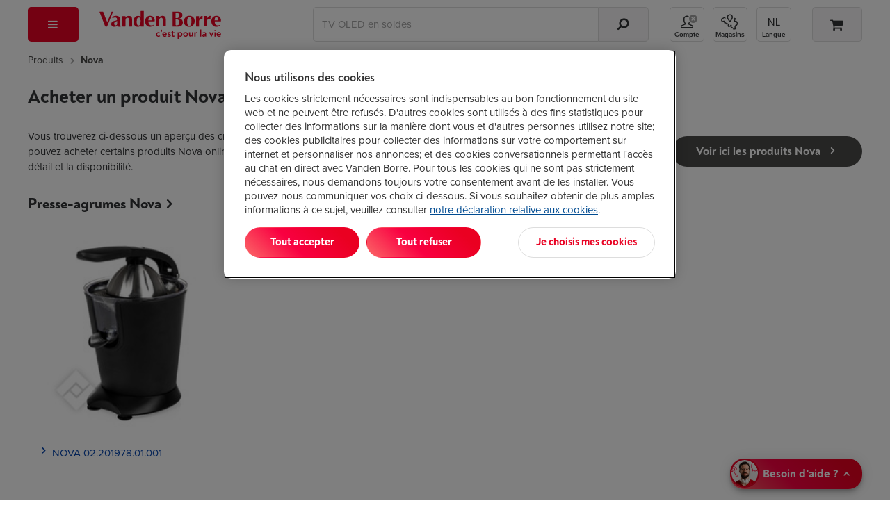

--- FILE ---
content_type: text/html; Charset=ISO-8859-1
request_url: https://www.vandenborre.be/sitemap/fr/NOVA
body_size: 44358
content:
<!DOCTYPE html>
<html lang="FR-be">
<head>
  <title>Acheter un produit nova | Vanden Borre - Prix le plus bas</title> 
 <meta name="description" content="Achetez votre produit nova parmi la vaste gamme nova propos&eacute;e chez Vanden Borre. Prix le plus bas et livraison gratuite.">
 <meta name="robots" content="index,follow">
  <link rel="preconnect" href="https://use.typekit.net" crossorigin>
 <!-- Start of OneTrust Consent Mode -->
 <script>
 // Define dataLayer and the gtag function.
 window.dataLayer = window.dataLayer || [];
 function gtag(){dataLayer.push(arguments);}
 
 // Default ad_storage to 'denied'.
 gtag('consent', 'default', {
 ad_storage: "denied",
 analytics_storage: "denied",
 functionality_storage: "denied",
 personalization_storage: "denied",
 security_storage: "denied",
 ad_personalization: "denied",
 ad_user_data: "denied",
 'wait_for_update': 500
 });
 </script>
 <!-- End of OneTrust Consent Mode -->
 <link rel="preconnect" href="https://cdn.cookielaw.org/" crossorigin>
  <!-- OneTrust Cookies Consent Notice start -->
 <script src="https://cdn.cookielaw.org/scripttemplates/otSDKStub.js" data-document-language="true" type="text/javascript" charset="UTF-8" data-domain-script="84328e10-1b1a-43a8-b7e9-efee251410b3" async></script>
 <script type="text/javascript">
 function OptanonWrapper() {
 if (document.getElementById('modal-splash') != null) {
 const onetrustBanner = document.getElementById('onetrust-banner-sdk');
 const onetrustpc = document.getElementById('onetrust-pc-sdk');
 const onetrustContainer = document.getElementById("onetrust-consent-sdk");
 if (onetrustContainer) {
 onetrustContainer.classList.add('hidden');
 }
 if (onetrustBanner) {
 onetrustBanner.style.bottom="-13rem";
 }
 }
 }
 </script>
 <!-- OneTrust Cookies Consent Notice end -->
  <!-- external script of Kameleoon -->
 <script type="text/javascript">
 // Duration in milliseconds to wait while the Kameleoon application file is loaded
 var kameleoonLoadingTimeout = 1000;
 window.kameleoonQueue = window.kameleoonQueue || [];
 window.kameleoonStartLoadTime = new Date().getTime();
 if (! document.getElementById("kameleoonLoadingStyleSheet") && ! window.kameleoonDisplayPageTimeOut)
 {
 var kameleoonS = document.getElementsByTagName("script")[0];
 var kameleoonCc = "* { visibility: hidden !important; background-image: none !important; }";
 var kameleoonStn = document.createElement("style");
 kameleoonStn.type = "text/css";
 kameleoonStn.id = "kameleoonLoadingStyleSheet";
 if (kameleoonStn.styleSheet)
 {
 kameleoonStn.styleSheet.cssText = kameleoonCc;
 }
 else
 {
 kameleoonStn.appendChild(document.createTextNode(kameleoonCc));
 }
 kameleoonS.parentNode.insertBefore(kameleoonStn, kameleoonS);
 window.kameleoonDisplayPage = function(fromEngine)
 {
 if (!fromEngine)
 {
 window.kameleoonTimeout = true;
 }
 if (kameleoonStn.parentNode)
 {
 kameleoonStn.parentNode.removeChild(kameleoonStn);
 }
 };
 window.kameleoonDisplayPageTimeOut = window.setTimeout(window.kameleoonDisplayPage, kameleoonLoadingTimeout);
 }
 </script>
 <script type="text/javascript" src="//ol6ntbgjhv.kameleoon.eu/kameleoon.js" async="true"></script>
  <link rel="canonical" href="https://www.vandenborre.be/sitemap/fr/NOVA">
 <meta charset="iso-8859-1">
 <meta http-equiv="X-UA-Compatible" content="IE=edge,chrome=1">
 <meta http-equiv="Cache-Control" content="no-cache, no-store, must-revalidate">
 <meta http-equiv="Pragma" content="no-cache">
 <meta http-equiv="Expires" content="-1">
 <meta name="viewport" content="width=device-width,initial-scale=1,minimum-scale=1,maximum-scale=5">
 <meta name="Content-Type" content="text/html; charset=iso-8859-1">
 <meta name="author" content="Fnac Vanden Borre SA">
 <meta name="copyright" content="Fnac Vanden Borre SA - Slesbroekstraat 101, 1600 Sint-Pieters-Leeuw - RPM Bruxelles 0412.723.419">
 <meta name="google" content="notranslate" />
  <link href="//www.vandenborre.be/WEBV3/assets/fonts/noah-text/NoahText-Bold.woff2" as="font" type="font/woff2" crossorigin>
 <link rel="preload" href="//www.vandenborre.be/WEBV3/assets/fonts/noah-text/NoahText-ExtraBold.woff2" as="font" type="font/woff2" crossorigin>
 <link href="//www.vandenborre.be/WEBV3/assets/fonts/noah-grotesque/NoahGrotesque-Bold.woff2" as="font" type="font/woff2" crossorigin>
 <link href="//www.vandenborre.be/WEBV3/assets/fonts/noah-grotesque/NoahGrotesque-ExtraBold.woff2" as="font" type="font/woff2" crossorigin>
 <link href="//www.vandenborre.be/WEBV3/assets/fonts/icomoon/icomoon.woff?v3" as="font" type="font/woff" crossorigin>
 <link rel="stylesheet" href="https://use.typekit.net/yrl8nkg.css">
  <meta name="apple-mobile-web-app-capable" content="yes">
 <meta name="apple-mobile-web-app-status-bar-style" content="black">
 <meta name="apple-mobile-web-app-title" content="Vanden Borre">
 <meta name="theme-color" content="#ffffff"/>
 <link rel="apple-touch-icon" sizes="180x180" href="//image.vandenborre.be/WEBV3/assets/images/favicons/180.png">
 <link rel="manifest" href="/manifest.json" crossorigin="use-credentials">
 <link rel="icon" type="image/png" sizes="32x32" href="//image.vandenborre.be/WEB/images/favicons/favicon-32x32.png">
 <link rel="icon" type="image/png" sizes="16x16" href="//image.vandenborre.be/WEB/images/favicons/favicon-16x16.png">
 <link rel="icon" type="image/png" sizes="96x96" href="//image.vandenborre.be/WEB/images/favicons/favicon-96x96.png">
   <link rel="alternate" hreflang="fr-be" href="https://www.vandenborre.be/sitemap/fr/NOVA" />
 <link rel="alternate" hreflang="nl-be" href="https://www.vandenborre.be/sitemap/nl/NOVA" />
   <script>
 window.dataLayer = window.dataLayer || [];
 dataLayerContent = {
 'uaaccountnumber': 'UA-32767651-1',
 'language': 'fr',
 'userid': null,
 'viewportsize': 'lg',
 'v3only': 'true',
 'zipcode': '',
 'preferedshop': '',
 'abswitch': ' "Algolia_B" "ogone_B" "ingenico_B" "horizontal_B" ',
 'login_status': 'Guest',
 'user_id': null,
 'searchindex': 'RUN_Product_FR', 'algoliaUserToken': '734946370', 'algoliaAuthenticatedUserToken': '',     'pagetitleen': 'sitemap brand Nova',
 'contentgrouping': 'sitemap-brand'
  }
 window.dataLayer.push(dataLayerContent)
 </script>
  <link rel="preconnect" href="https://www.googletagmanager.com">
 <script>
 (function(w, d, s, l, i) {
 w[l] = w[l] || [];
 w[l].push({
 'gtm.start': new Date().getTime(),
 event: 'gtm.js'
 });
 var f = d.getElementsByTagName(s)[0],
 j = d.createElement(s),
 dl = l != 'dataLayer' ? '&l=' + l : '';
 j.defer = true;
 j.src =
 'https://www.googletagmanager.com/gtm.js?id=' + i + dl;
 f.parentNode.insertBefore(j, f);
 })(window, document, 'script', 'dataLayer', 'GTM-PM7G8C');
 </script>
 <!-- End Google Tag Manager -->
  
<script defer src="https://www.vandenborre.be/WEBV3/assets/scripts/vendor.c9c2d4d5b51260ab2012.js"></script><script defer src="https://www.vandenborre.be/WEBV3/assets/scripts/base.0a2dcf698e60bf674430.js"></script><script defer src="https://www.vandenborre.be/WEBV3/assets/scripts/whisbi.a4a10e9f192f87f04731.js"></script><script defer src="https://www.vandenborre.be/WEBV3/assets/scripts/webvitals.f8c017837a99d5216515.js"></script><script defer src="https://www.vandenborre.be/WEBV3/assets/scripts/sitemap.c5354fff5077f7236c90.js"></script><link href="https://www.vandenborre.be/WEBV3/assets/scripts/../css/vdb-vendor.0276b9bf641d0a1481fd.css" rel="stylesheet"><link href="https://www.vandenborre.be/WEBV3/assets/scripts/../css/main-critical.5063b5667ecd080475b4.css" rel="stylesheet"><link href="https://www.vandenborre.be/WEBV3/assets/scripts/../css/main.7f236c5c76348ee68cf9.css" rel="stylesheet"><link href="https://www.vandenborre.be/WEBV3/assets/scripts/../css/vdb-sitemap.3b2eaab0248bc0a973d5.css" rel="stylesheet"></head>
<body>
  <!-- Google Tag Manager (noscript) -->
 <noscript><iframe src="https://www.googletagmanager.com/ns.html?id=GTM-PM7G8C"
 height="0" width="0" style="display:none;visibility:hidden"></iframe></noscript>
 <!-- End Google Tag Manager (noscript) -->
  <div id="header" class="v3-container hidden-print  algolia   ">
        <header class="js-header header">
  <div class="top-nav container hidden-xs hidden-sm">
    </div>
   <div class="container">
 <div class="row header-wrapper">
 <div class="col-md-1 header-nav js-header-nav">
 <button type="button" aria-controls="main-menu" aria-expanded="false" aria-haspopup="menu" class="header-button header-button--red header-button--menu js-trigger-main-nav" data-gtm-mod="navigation" data-gtm-label="main nav">
 <i class="icon-bars"></i>
 <span class="hidden-md hidden-lg">Menu</span>
 </button>
  <div id="main-nav" class="modal-overlay no-scroll js-main-nav">
 <div class="modal-standard modal--menu">
 <div class="modal-header modal-menu hidden-md hidden-lg js-modal-menu-header">
 <button class="modal-back js-modal-menu-back hidden" data-ga4-type="Retour" data-ga4-value="Retour">Retour</button>
 <div class="modal-title js-modal-menu-title" data-default="Menu">Menu</div>
 <button class="modal-close js-modal-menu-close" aria-label="Fermer"></button>
 </div>
 <div class="modal-standard-content">
  <nav class="main-nav">
 <div class="main-nav-level-1 js-main-nav-level-1">
 <ul>
  <li class="main-nav-item  js-main-nav-level1-item js-main-nav-item   " data-label="Soldes 2026">
  <a href="//www.vandenborre.be/fr/info/soldes-chez-vandenborre" target="_self" class="main-nav-link is-campaign" data-gtm-mod="navigation" data-gtm-label="Soldes 2026" data-ga4-type="Campagne" data-ga4-level="1" data-ga4-value="Soldes 2026">
  <i class="icon-sales"></i>
  Soldes 2026 </a>
   </li>
  <li class="main-nav-item has-children js-main-nav-level1-item js-main-nav-item   " data-label="TV et audio">
   <button type="button" aria-controls="" aria-expanded="false" aria-haspopup="menu" class="main-nav-link is-" data-gtm-mod="navigation" data-gtm-label="TV et audio" data-ga4-type="catégorie" data-ga4-value="TV et audio" data-ga4-level="1">
  <i class="icon-television"></i>
  TV et audio </button>
 <ul id="" class="main-nav-level-2 js-main-nav-level-2">
 <li class="hidden-xs hidden-sm">
 <a href="//www.vandenborre.be/fr/tv-audio" target="" class="main-nav-link h1-title" data-gtm-mod="navigation" data-gtm-label="TV et audio" data-ga4-level="1" data-ga4-value="TV et audio" data-ga4-type="titre catégorie">
 TV et audio </a>
 </li>
 
  <li class="main-nav-item js-main-nav-item has-children   " data-label="Télévisions">
   <a href="//www.vandenborre.be/fr/tv-audio/television" target="_self" class="main-nav-link " data-gtm-mod="navigation" data-gtm-label="Télévisions" data-ga4-type="Catégorie" data-ga4-level="2" data-ga4-value="Télévisions">
  Télévisions </a>
  <ul class="main-nav-level-3">
  <li class="main-nav-item   ">
   <a href="//www.vandenborre.be/fr/television/tv-lcd-led-oled" target="_self" class="main-nav-link " data-gtm-mod="navigation" data-gtm-label="Toutes les TV" data-ga4-type="Catégorie" data-ga4-level="3" data-ga4-value="Toutes les TV">
  Toutes les TV </a>
 </li>
  <li class="main-nav-item   ">
   <a href="//www.vandenborre.be/fr/television/tv-lcd-led-oled/65-pouces" target="_self" class="main-nav-link " data-gtm-mod="navigation" data-gtm-label="TV 65 pouces" data-ga4-type="Catégorie" data-ga4-level="3" data-ga4-value="TV 65 pouces">
  TV 65 pouces </a>
 </li>
  <li class="main-nav-item   ">
   <a href="//www.vandenborre.be/fr/television/televiseur-oled" target="_self" class="main-nav-link " data-gtm-mod="navigation" data-gtm-label="TV OLED" data-ga4-type="Catégorie" data-ga4-level="3" data-ga4-value="TV OLED">
  TV OLED </a>
 </li>
  <li class="main-nav-item   ">
   <a href="//www.vandenborre.be/fr/television/tv-lcd-led-oled/samsung" target="_self" class="main-nav-link " data-gtm-mod="navigation" data-gtm-label="TV Samsung" data-ga4-type="Catégorie" data-ga4-level="3" data-ga4-value="TV Samsung">
  TV Samsung </a>
 </li>
  <li class="main-nav-item   ">
   <a href="//www.vandenborre.be/fr/television/tv-lcd-led-oled/lg" target="_self" class="main-nav-link " data-gtm-mod="navigation" data-gtm-label="TV LG" data-ga4-type="Catégorie" data-ga4-level="3" data-ga4-value="TV LG">
  TV LG </a>
 </li>
  <li class="main-nav-item   ">
   <a href="//www.vandenborre.be/fr/tv-home-cinema/support-mural-tv" target="_self" class="main-nav-link " data-gtm-mod="navigation" data-gtm-label="Supports muraux" data-ga4-type="Catégorie" data-ga4-level="3" data-ga4-value="Supports muraux">
  Supports muraux </a>
 </li>
  <li>
 <a target="_self" class="nolink js-url-obf" aria-label=" Télévisions" data-href="//www.vandenborre.be/fr/tv-audio/television" data-ga4-type="Voir tout" data-ga4-level="2" data-ga4-value="Télévisions">
 <span class="hidden-md hidden-lg line-button line-button--center margin-top-20">
 <span class="btn--tertiary">
 <span >Voir toutes les catégories de Télévisions</span>&nbsp;<i class="icon-chevron-right"></i>
 </span>
 </span>
 <span class="hidden-sm hidden-xs">
 <span class="link">Toute la gamme Télévisions</span>&nbsp;<i class="icon-chevron-right dark-blue-txt vertical-align-middle "></i>
 </span>
 </a>
 </li>
 </ul>
  </li>
  <li class="main-nav-item js-main-nav-item has-children   " data-label="Home cinéma">
   <a href="//www.vandenborre.be/fr/tv-audio/home-cinema" target="_self" class="main-nav-link is-" data-gtm-mod="navigation" data-gtm-label="Home cinéma" data-ga4-type="Catégorie" data-ga4-level="2" data-ga4-value="Home cinéma">
  Home cinéma </a>
  <ul class="main-nav-level-3">
  <li class="main-nav-item   ">
   <a href="//www.vandenborre.be/fr/home-cinema/home-cinema-soundbar" target="_self" class="main-nav-link is-" data-gtm-mod="navigation" data-gtm-label="Ensembles home cinéma" data-ga4-type="Catégorie" data-ga4-level="3" data-ga4-value="Ensembles home cinéma">
  Ensembles home cinéma </a>
 </li>
  <li class="main-nav-item   ">
   <a href="//www.vandenborre.be/fr/home-cinema/soundbar" target="_self" class="main-nav-link is-" data-gtm-mod="navigation" data-gtm-label="Barres de son" data-ga4-type="Catégorie" data-ga4-level="3" data-ga4-value="Barres de son">
  Barres de son </a>
 </li>
  <li class="main-nav-item   ">
   <a href="//www.vandenborre.be/fr/home-cinema/enceintes-arriere-et-caisson-de-basse-pour-homecinema-barres-de-son" target="_self" class="main-nav-link is-" data-gtm-mod="navigation" data-gtm-label="Enceintes arrières et caissons de basse" data-ga4-type="Catégorie" data-ga4-level="3" data-ga4-value="Enceintes arrières et caissons de basse">
  Enceintes arrières et caissons de basse </a>
 </li>
  <li class="main-nav-item   ">
   <a href="//www.vandenborre.be/fr/mini-chaine-enceinte-sans-fil/enceinte-sans-fil-multiroom-ou-wi-fi" target="_self" class="main-nav-link is-" data-gtm-mod="navigation" data-gtm-label="Enceintes Wi-fi" data-ga4-type="Catégorie" data-ga4-level="3" data-ga4-value="Enceintes Wi-fi">
  Enceintes Wi-fi </a>
 </li>
  <li class="main-nav-item   ">
   <a href="//www.vandenborre.be/fr/home-cinema/av-receiver" target="_self" class="main-nav-link is-" data-gtm-mod="navigation" data-gtm-label="Amplificateurs home cinéma" data-ga4-type="Catégorie" data-ga4-level="3" data-ga4-value="Amplificateurs home cinéma">
  Amplificateurs home cinéma </a>
 </li>
  <li>
 <a target="_self" class="nolink js-url-obf" aria-label=" Home cinéma" data-href="//www.vandenborre.be/fr/tv-audio/home-cinema" data-ga4-type="Voir tout" data-ga4-level="2" data-ga4-value="Home cinéma">
 <span class="hidden-md hidden-lg line-button line-button--center margin-top-20">
 <span class="btn--tertiary">
 <span >Voir toutes les catégories de Home cinéma</span>&nbsp;<i class="icon-chevron-right"></i>
 </span>
 </span>
 <span class="hidden-sm hidden-xs">
 <span class="link">Toute la gamme Home cinéma</span>&nbsp;<i class="icon-chevron-right dark-blue-txt vertical-align-middle "></i>
 </span>
 </a>
 </li>
 </ul>
  </li>
  <li class="main-nav-item js-main-nav-item has-children   " data-label="Casques et écouteurs">
   <a href="//www.vandenborre.be/fr/tv-audio/mp3-casque-ecouteurs" target="_self" class="main-nav-link " data-gtm-mod="navigation" data-gtm-label="Casques et écouteurs" data-ga4-type="Catégorie" data-ga4-level="2" data-ga4-value="Casques et écouteurs">
  Casques et écouteurs </a>
  <ul class="main-nav-level-3">
  <li class="main-nav-item   ">
   <a href="//www.vandenborre.be/fr/mp3-casque-ecouteurs/casque" target="_self" class="main-nav-link " data-gtm-mod="navigation" data-gtm-label="Casques" data-ga4-type="Catégorie" data-ga4-level="3" data-ga4-value="Casques">
  Casques </a>
 </li>
  <li class="main-nav-item   ">
   <a href="//www.vandenborre.be/fr/mp3-casque-ecouteurs/ecouteurs" target="_self" class="main-nav-link " data-gtm-mod="navigation" data-gtm-label="Écouteurs" data-ga4-type="Catégorie" data-ga4-level="3" data-ga4-value="Écouteurs">
  Écouteurs </a>
 </li>
  <li class="main-nav-item   ">
   <a href="//www.vandenborre.be/fr/mp3-casque-ecouteurs/ecouteurs/true-wireless" target="_self" class="main-nav-link " data-gtm-mod="navigation" data-gtm-label="Écouteurs True Wireless" data-ga4-type="Catégorie" data-ga4-level="3" data-ga4-value="Écouteurs True Wireless">
  Écouteurs True Wireless </a>
 </li>
  <li class="main-nav-item   ">
   <a href="//www.vandenborre.be/fr/mp3-casque-ecouteurs/casque-tv" target="_self" class="main-nav-link " data-gtm-mod="navigation" data-gtm-label="Casques TV" data-ga4-type="Catégorie" data-ga4-level="3" data-ga4-value="Casques TV">
  Casques TV </a>
 </li>
  <li class="main-nav-item   ">
   <a href="//www.vandenborre.be/fr/mp3-casque-ecouteurs/casque-pc" target="_self" class="main-nav-link " data-gtm-mod="navigation" data-gtm-label="Casques PC " data-ga4-type="Catégorie" data-ga4-level="3" data-ga4-value="Casques PC ">
  Casques PC  </a>
 </li>
  <li>
 <a target="_self" class="nolink js-url-obf" aria-label=" Casques et écouteurs" data-href="//www.vandenborre.be/fr/tv-audio/mp3-casque-ecouteurs" data-ga4-type="Voir tout" data-ga4-level="2" data-ga4-value="Casques et écouteurs">
 <span class="hidden-md hidden-lg line-button line-button--center margin-top-20">
 <span class="btn--tertiary">
 <span >Voir toutes les catégories de Casques et écouteurs</span>&nbsp;<i class="icon-chevron-right"></i>
 </span>
 </span>
 <span class="hidden-sm hidden-xs">
 <span class="link">Toute la gamme Casques et écouteurs</span>&nbsp;<i class="icon-chevron-right dark-blue-txt vertical-align-middle "></i>
 </span>
 </a>
 </li>
 </ul>
  </li>
  <li class="main-nav-item js-main-nav-item has-children   " data-label="Streaming - DVD - Blu-ray">
   <a href="//www.vandenborre.be/fr/tv-audio/blu-ray-dvd-streaming" target="_self" class="main-nav-link is-" data-gtm-mod="navigation" data-gtm-label="Streaming - DVD - Blu-ray" data-ga4-type="Catégorie" data-ga4-level="2" data-ga4-value="Streaming - DVD - Blu-ray">
  Streaming - DVD - Blu-ray </a>
  <ul class="main-nav-level-3">
  <li class="main-nav-item   ">
   <a href="//www.vandenborre.be/fr/blu-ray-dvd-streaming/lecteur-multimedia-streaming" target="_self" class="main-nav-link " data-gtm-mod="navigation" data-gtm-label="Lecteurs multimédias" data-ga4-type="Catégorie" data-ga4-level="3" data-ga4-value="Lecteurs multimédias">
  Lecteurs multimédias </a>
 </li>
  <li class="main-nav-item   ">
   <a href="//www.vandenborre.be/fr/lecteur-multimedia-streaming/google-tv-streamer-4k-porcelain-7723350" target="_self" class="main-nav-link is-" data-gtm-mod="navigation" data-gtm-label="Chromecast" data-ga4-type="Catégorie" data-ga4-level="3" data-ga4-value="Chromecast">
  Chromecast </a>
 </li>
  <li class="main-nav-item   ">
   <a href="//www.vandenborre.be/fr/blu-ray-dvd-streaming/apple-tv" target="_self" class="main-nav-link is-" data-gtm-mod="navigation" data-gtm-label="Apple TV" data-ga4-type="Catégorie" data-ga4-level="3" data-ga4-value="Apple TV">
  Apple TV </a>
 </li>
  <li class="main-nav-item   ">
   <a href="//www.vandenborre.be/fr/blu-ray-dvd-streaming/lecteur-dvd-blu-ray" target="_self" class="main-nav-link " data-gtm-mod="navigation" data-gtm-label="Lecteurs DVD et Blu-ray" data-ga4-type="Catégorie" data-ga4-level="3" data-ga4-value="Lecteurs DVD et Blu-ray">
  Lecteurs DVD et Blu-ray </a>
 </li>
  <li class="main-nav-item   ">
   <a href="//www.vandenborre.be/fr/blu-ray-dvd-streaming/lecteur-dvd-portable-voiture" target="_self" class="main-nav-link " data-gtm-mod="navigation" data-gtm-label="Lecteurs DVD portables" data-ga4-type="Catégorie" data-ga4-level="3" data-ga4-value="Lecteurs DVD portables">
  Lecteurs DVD portables </a>
 </li>
  <li>
 <a target="_self" class="nolink js-url-obf" aria-label=" Streaming - DVD - Blu-ray" data-href="//www.vandenborre.be/fr/tv-audio/blu-ray-dvd-streaming" data-ga4-type="Voir tout" data-ga4-level="2" data-ga4-value="Streaming - DVD - Blu-ray">
 <span class="hidden-md hidden-lg line-button line-button--center margin-top-20">
 <span class="btn--tertiary">
 <span >Voir toutes les catégories de Streaming - DVD - Blu-ray</span>&nbsp;<i class="icon-chevron-right"></i>
 </span>
 </span>
 <span class="hidden-sm hidden-xs">
 <span class="link">Toute la gamme Streaming - DVD - Blu-ray</span>&nbsp;<i class="icon-chevron-right dark-blue-txt vertical-align-middle "></i>
 </span>
 </a>
 </li>
 </ul>
  </li>
  <li class="main-nav-item js-main-nav-item has-children   " data-label="Enceintes sans fil">
   <a href="//www.vandenborre.be/fr/tv-audio/mini-chaine-enceinte-sans-fil" target="_self" class="main-nav-link " data-gtm-mod="navigation" data-gtm-label="Enceintes sans fil" data-ga4-type="Catégorie" data-ga4-level="2" data-ga4-value="Enceintes sans fil">
  Enceintes sans fil </a>
  <ul class="main-nav-level-3">
  <li class="main-nav-item   ">
   <a href="//www.vandenborre.be/fr/mini-chaine-enceinte-sans-fil/enceinte-bluetooth" target="_self" class="main-nav-link " data-gtm-mod="navigation" data-gtm-label="Enceintes bluetooth" data-ga4-type="Catégorie" data-ga4-level="3" data-ga4-value="Enceintes bluetooth">
  Enceintes bluetooth </a>
 </li>
  <li class="main-nav-item   ">
   <a href="//www.vandenborre.be/fr/mini-chaine-enceinte-sans-fil/enceinte-sans-fil-multiroom-ou-wi-fi" target="_self" class="main-nav-link " data-gtm-mod="navigation" data-gtm-label="Enceintes Wi-Fi" data-ga4-type="Catégorie" data-ga4-level="3" data-ga4-value="Enceintes Wi-Fi">
  Enceintes Wi-Fi </a>
 </li>
  <li class="main-nav-item   ">
   <a href="//www.vandenborre.be/fr/mini-chaine-enceinte-sans-fil/enceinte-de-soiree" target="_self" class="main-nav-link is-" data-gtm-mod="navigation" data-gtm-label="Enceintes de soirée" data-ga4-type="Catégorie" data-ga4-level="3" data-ga4-value="Enceintes de soirée">
  Enceintes de soirée </a>
 </li>
  <li>
 <a target="_self" class="nolink js-url-obf" aria-label=" Enceintes sans fil" data-href="//www.vandenborre.be/fr/tv-audio/mini-chaine-enceinte-sans-fil" data-ga4-type="Voir tout" data-ga4-level="2" data-ga4-value="Enceintes sans fil">
 <span class="hidden-md hidden-lg line-button line-button--center margin-top-20">
 <span class="btn--tertiary">
 <span >Voir toutes les catégories de Enceintes sans fil</span>&nbsp;<i class="icon-chevron-right"></i>
 </span>
 </span>
 <span class="hidden-sm hidden-xs">
 <span class="link">Toute la gamme Enceintes sans fil</span>&nbsp;<i class="icon-chevron-right dark-blue-txt vertical-align-middle "></i>
 </span>
 </a>
 </li>
 </ul>
  </li>
  <li class="main-nav-item js-main-nav-item has-children   " data-label="Radio - Hi-Fi">
   <a href="//www.vandenborre.be/fr/tv-audio/radio-cd-reveil" target="_self" class="main-nav-link " data-gtm-mod="navigation" data-gtm-label="Radio - Hi-Fi" data-ga4-type="Catégorie" data-ga4-level="2" data-ga4-value="Radio - Hi-Fi">
  Radio - Hi-Fi </a>
  <ul class="main-nav-level-3">
  <li class="main-nav-item   ">
   <a href="//www.vandenborre.be/fr/radio-cd-reveil/chaine-hi-fi-stereo" target="_self" class="main-nav-link " data-gtm-mod="navigation" data-gtm-label="Chaînes Hi-Fi" data-ga4-type="Catégorie" data-ga4-level="3" data-ga4-value="Chaînes Hi-Fi">
  Chaînes Hi-Fi </a>
 </li>
  <li class="main-nav-item   ">
   <a href="//www.vandenborre.be/fr/radio-cd-reveil/radio-cd-portable" target="_self" class="main-nav-link " data-gtm-mod="navigation" data-gtm-label="Radios avec CD" data-ga4-type="Catégorie" data-ga4-level="3" data-ga4-value="Radios avec CD">
  Radios avec CD </a>
 </li>
  <li class="main-nav-item   ">
   <a href="//www.vandenborre.be/fr/radio-cd-reveil/radio-internet" target="_self" class="main-nav-link " data-gtm-mod="navigation" data-gtm-label="Radios Internet" data-ga4-type="Catégorie" data-ga4-level="3" data-ga4-value="Radios Internet">
  Radios Internet </a>
 </li>
  <li class="main-nav-item   ">
   <a href="//www.vandenborre.be/fr/radio-cd-reveil/tourne-disque-ou-platine-vinyle" target="_self" class="main-nav-link is-" data-gtm-mod="navigation" data-gtm-label="Tourne-disques" data-ga4-type="Catégorie" data-ga4-level="3" data-ga4-value="Tourne-disques">
  Tourne-disques </a>
 </li>
  <li class="main-nav-item   ">
   <a href="//www.vandenborre.be/fr/radio-cd-reveil/reveil-radioreveil-ou-reveil-lumiere-wake-up-light" target="_self" class="main-nav-link " data-gtm-mod="navigation" data-gtm-label="Radios-réveils et réveils lumineux" data-ga4-type="Catégorie" data-ga4-level="3" data-ga4-value="Radios-réveils et réveils lumineux">
  Radios-réveils et réveils lumineux </a>
 </li>
  <li>
 <a target="_self" class="nolink js-url-obf" aria-label=" Radio - Hi-Fi" data-href="//www.vandenborre.be/fr/tv-audio/radio-cd-reveil" data-ga4-type="Voir tout" data-ga4-level="2" data-ga4-value="Radio - Hi-Fi">
 <span class="hidden-md hidden-lg line-button line-button--center margin-top-20">
 <span class="btn--tertiary">
 <span >Voir toutes les catégories de Radio - Hi-Fi</span>&nbsp;<i class="icon-chevron-right"></i>
 </span>
 </span>
 <span class="hidden-sm hidden-xs">
 <span class="link">Toute la gamme Radio - Hi-Fi</span>&nbsp;<i class="icon-chevron-right dark-blue-txt vertical-align-middle "></i>
 </span>
 </a>
 </li>
 </ul>
  </li>
  <li class="main-nav-item js-main-nav-item has-children   " data-label="Projecteurs">
   <a href="//www.vandenborre.be/fr/tv-audio/projecteur-ecran" target="_self" class="main-nav-link " data-gtm-mod="navigation" data-gtm-label="Projecteurs" data-ga4-type="Catégorie" data-ga4-level="2" data-ga4-value="Projecteurs">
  Projecteurs </a>
  <ul class="main-nav-level-3">
  <li class="main-nav-item   ">
   <a href="//www.vandenborre.be/fr/projecteur-ecran/projecteur" target="_self" class="main-nav-link " data-gtm-mod="navigation" data-gtm-label="Tous les projecteurs" data-ga4-type="Catégorie" data-ga4-level="3" data-ga4-value="Tous les projecteurs">
  Tous les projecteurs </a>
 </li>
  <li class="main-nav-item   ">
   <a href="//www.vandenborre.be/fr/projecteur-ecran/projecteurs-portables" target="_self" class="main-nav-link is-" data-gtm-mod="navigation" data-gtm-label="Projecteurs portables" data-ga4-type="Catégorie" data-ga4-level="3" data-ga4-value="Projecteurs portables">
  Projecteurs portables </a>
 </li>
  <li class="main-nav-item   ">
   <a href="//www.vandenborre.be/fr/projecteur-ecran/projecteur/4k" target="_self" class="main-nav-link is-" data-gtm-mod="navigation" data-gtm-label="Projecteurs 4K" data-ga4-type="Catégorie" data-ga4-level="3" data-ga4-value="Projecteurs 4K">
  Projecteurs 4K </a>
 </li>
  <li class="main-nav-item   ">
   <a href="//www.vandenborre.be/fr/projecteur-ecran/ecran-de-projection" target="_self" class="main-nav-link " data-gtm-mod="navigation" data-gtm-label="Écrans de projection" data-ga4-type="Catégorie" data-ga4-level="3" data-ga4-value="Écrans de projection">
  Écrans de projection </a>
 </li>
  <li>
 <a target="_self" class="nolink js-url-obf" aria-label=" Projecteurs" data-href="//www.vandenborre.be/fr/tv-audio/projecteur-ecran" data-ga4-type="Voir tout" data-ga4-level="2" data-ga4-value="Projecteurs">
 <span class="hidden-md hidden-lg line-button line-button--center margin-top-20">
 <span class="btn--tertiary">
 <span >Voir toutes les catégories de Projecteurs</span>&nbsp;<i class="icon-chevron-right"></i>
 </span>
 </span>
 <span class="hidden-sm hidden-xs">
 <span class="link">Toute la gamme Projecteurs</span>&nbsp;<i class="icon-chevron-right dark-blue-txt vertical-align-middle "></i>
 </span>
 </a>
 </li>
 </ul>
  </li>
  <li class="main-nav-item js-main-nav-item has-children   " data-label=" Accessoires">
   <a href="//www.vandenborre.be/fr/tv-audio/tv-home-cinema" target="_self" class="main-nav-link is-" data-gtm-mod="navigation" data-gtm-label=" Accessoires" data-ga4-type="Catégorie" data-ga4-level="2" data-ga4-value=" Accessoires">
   Accessoires </a>
  <ul class="main-nav-level-3">
  <li class="main-nav-item   ">
   <a href="//www.vandenborre.be/fr/tv-home-cinema/support-mural-tv" target="_self" class="main-nav-link " data-gtm-mod="navigation" data-gtm-label="Supports muraux" data-ga4-type="Catégorie" data-ga4-level="3" data-ga4-value="Supports muraux">
  Supports muraux </a>
 </li>
  <li class="main-nav-item   ">
   <a href="//www.vandenborre.be/fr/tv-home-cinema/telecommande-ou-extension-infrarouge" target="_self" class="main-nav-link " data-gtm-mod="navigation" data-gtm-label="Télécommandes" data-ga4-type="Catégorie" data-ga4-level="3" data-ga4-value="Télécommandes">
  Télécommandes </a>
 </li>
  <li class="main-nav-item   ">
   <a href="//www.vandenborre.be/fr/electricite-batteries-securite/piles" target="_self" class="main-nav-link " data-gtm-mod="navigation" data-gtm-label="Piles" data-ga4-type="Catégorie" data-ga4-level="3" data-ga4-value="Piles">
  Piles </a>
 </li>
  <li class="main-nav-item   ">
   <a href="//www.vandenborre.be/fr/tv-home-cinema/cable-hdmi" target="_self" class="main-nav-link " data-gtm-mod="navigation" data-gtm-label="Câbles vidéo" data-ga4-type="Catégorie" data-ga4-level="3" data-ga4-value="Câbles vidéo">
  Câbles vidéo </a>
 </li>
  <li class="main-nav-item   ">
   <a href="//www.vandenborre.be/fr/tv-home-cinema/cable-fiche-audio" target="_self" class="main-nav-link " data-gtm-mod="navigation" data-gtm-label="Câbles audio" data-ga4-type="Catégorie" data-ga4-level="3" data-ga4-value="Câbles audio">
  Câbles audio </a>
 </li>
  <li class="main-nav-item   ">
   <a href="//www.vandenborre.be/fr/tv-home-cinema/support-pied-d-enceinte" target="_self" class="main-nav-link " data-gtm-mod="navigation" data-gtm-label="Supports pour enceintes" data-ga4-type="Catégorie" data-ga4-level="3" data-ga4-value="Supports pour enceintes">
  Supports pour enceintes </a>
 </li>
  <li>
 <a target="_self" class="nolink js-url-obf" aria-label="  Accessoires" data-href="//www.vandenborre.be/fr/tv-audio/tv-home-cinema" data-ga4-type="Voir tout" data-ga4-level="2" data-ga4-value=" Accessoires">
 <span class="hidden-md hidden-lg line-button line-button--center margin-top-20">
 <span class="btn--tertiary">
 <span >Voir toutes les catégories de  Accessoires</span>&nbsp;<i class="icon-chevron-right"></i>
 </span>
 </span>
 <span class="hidden-sm hidden-xs">
 <span class="link">Toute la gamme  Accessoires</span>&nbsp;<i class="icon-chevron-right dark-blue-txt vertical-align-middle "></i>
 </span>
 </a>
 </li>
 </ul>
  </li>
  <li class="line-button line-button--center margin-top-30 margin-btm-30">
 <a data-href="//www.vandenborre.be/fr/tv-audio" target="" class="btn--tertiary js-url-obf" data-ga4-type="Voir tout" data-ga4-level="1" data-ga4-value="TV et audio">
 <span>Voir toutes les catégories de TV et audio</span>
 <i class="icon-chevron-right"></i>
 </a>
 </li>
 </ul>
  </li>
  <li class="main-nav-item has-children js-main-nav-level1-item js-main-nav-item   " data-label="Gros électro et encastrable">
   <button type="button" aria-controls="" aria-expanded="false" aria-haspopup="menu" class="main-nav-link is-" data-gtm-mod="navigation" data-gtm-label="Gros électro et encastrable" data-ga4-type="catégorie" data-ga4-value="Gros électro et encastrable" data-ga4-level="1">
  <i class="icon-big-electro"></i>
  Gros électro et encastrable </button>
 <ul id="" class="main-nav-level-2 js-main-nav-level-2">
 <li class="hidden-xs hidden-sm">
 <a href="//www.vandenborre.be/fr/gros-electro" target="" class="main-nav-link h1-title" data-gtm-mod="navigation" data-gtm-label="Gros électro et encastrable" data-ga4-level="1" data-ga4-value="Gros électro et encastrable" data-ga4-type="titre catégorie">
 Gros électro et encastrable </a>
 </li>
 
  <li class="main-nav-item js-main-nav-item has-children   " data-label="Lave-linge et sèche-linge">
   <a href="//www.vandenborre.be/fr/gros-electro/lave-linge-seche-linge" target="_self" class="main-nav-link is-" data-gtm-mod="navigation" data-gtm-label="Lave-linge et sèche-linge" data-ga4-type="Catégorie" data-ga4-level="2" data-ga4-value="Lave-linge et sèche-linge">
  Lave-linge et sèche-linge </a>
  <ul class="main-nav-level-3">
  <li class="main-nav-item   ">
   <a href="//www.vandenborre.be/fr/lave-linge-seche-linge/lave-linge" target="_self" class="main-nav-link " data-gtm-mod="navigation" data-gtm-label="Lave-linge" data-ga4-type="Catégorie" data-ga4-level="3" data-ga4-value="Lave-linge">
  Lave-linge </a>
 </li>
  <li class="main-nav-item   ">
   <a href="//www.vandenborre.be/fr/lave-linge-seche-linge/lave-linge-top" target="_self" class="main-nav-link " data-gtm-mod="navigation" data-gtm-label="Lave-linge avec ouverture dessus" data-ga4-type="Catégorie" data-ga4-level="3" data-ga4-value="Lave-linge avec ouverture dessus">
  Lave-linge avec ouverture dessus </a>
 </li>
  <li class="main-nav-item   ">
   <a href="//www.vandenborre.be/fr/lave-linge-seche-linge/lave-linge-professionnel" target="_self" class="main-nav-link " data-gtm-mod="navigation" data-gtm-label="Lave-linge professionnels" data-ga4-type="Catégorie" data-ga4-level="3" data-ga4-value="Lave-linge professionnels">
  Lave-linge professionnels </a>
 </li>
  <li class="main-nav-item   ">
   <a href="//www.vandenborre.be/fr/lave-linge-seche-linge/seche-linge" target="_self" class="main-nav-link " data-gtm-mod="navigation" data-gtm-label="Sèche-linge" data-ga4-type="Catégorie" data-ga4-level="3" data-ga4-value="Sèche-linge">
  Sèche-linge </a>
 </li>
  <li class="main-nav-item   ">
   <a href="//www.vandenborre.be/fr/lave-linge-seche-linge/seche-linge-avec-pompe-a-chaleur" target="_self" class="main-nav-link is-" data-gtm-mod="navigation" data-gtm-label="Sèche-linge avec pompe à chaleur" data-ga4-type="Catégorie" data-ga4-level="3" data-ga4-value="Sèche-linge avec pompe à chaleur">
  Sèche-linge avec pompe à chaleur </a>
 </li>
  <li class="main-nav-item   ">
   <a href="//www.vandenborre.be/fr/lave-linge-seche-linge/machine-a-laver-sechante" target="_self" class="main-nav-link " data-gtm-mod="navigation" data-gtm-label="Lave-linge séchants" data-ga4-type="Catégorie" data-ga4-level="3" data-ga4-value="Lave-linge séchants">
  Lave-linge séchants </a>
 </li>
  <li>
 <a target="_self" class="nolink js-url-obf" aria-label=" Lave-linge et sèche-linge" data-href="//www.vandenborre.be/fr/gros-electro/lave-linge-seche-linge" data-ga4-type="Voir tout" data-ga4-level="2" data-ga4-value="Lave-linge et sèche-linge">
 <span class="hidden-md hidden-lg line-button line-button--center margin-top-20">
 <span class="btn--tertiary">
 <span >Voir toutes les catégories de Lave-linge et sèche-linge</span>&nbsp;<i class="icon-chevron-right"></i>
 </span>
 </span>
 <span class="hidden-sm hidden-xs">
 <span class="link">Toute la gamme Lave-linge et sèche-linge</span>&nbsp;<i class="icon-chevron-right dark-blue-txt vertical-align-middle "></i>
 </span>
 </a>
 </li>
 </ul>
  </li>
  <li class="main-nav-item js-main-nav-item has-children   " data-label="Frigos et congélateurs">
   <a href="//www.vandenborre.be/fr/gros-electro/frigo-congelateur" target="_self" class="main-nav-link is-" data-gtm-mod="navigation" data-gtm-label="Frigos et congélateurs" data-ga4-type="Catégorie" data-ga4-level="2" data-ga4-value="Frigos et congélateurs">
  Frigos et congélateurs </a>
  <ul class="main-nav-level-3">
  <li class="main-nav-item   ">
   <a href="//www.vandenborre.be/fr/frigo-congelateur/frigo-congelateur" target="_self" class="main-nav-link " data-gtm-mod="navigation" data-gtm-label="Frigos combinés" data-ga4-type="Catégorie" data-ga4-level="3" data-ga4-value="Frigos combinés">
  Frigos combinés </a>
 </li>
  <li class="main-nav-item   ">
   <a href="//www.vandenborre.be/fr/frigo-congelateur/frigo-pose-libre" target="_self" class="main-nav-link " data-gtm-mod="navigation" data-gtm-label="Frigos pose libre" data-ga4-type="Catégorie" data-ga4-level="3" data-ga4-value="Frigos pose libre">
  Frigos pose libre </a>
 </li>
  <li class="main-nav-item   ">
   <a href="//www.vandenborre.be/fr/frigo-congelateur/frigo-americain-french-doors" target="_self" class="main-nav-link " data-gtm-mod="navigation" data-gtm-label="Frigos américains " data-ga4-type="Catégorie" data-ga4-level="3" data-ga4-value="Frigos américains ">
  Frigos américains  </a>
 </li>
  <li class="main-nav-item   ">
   <a href="//www.vandenborre.be/fr/frigo-congelateur/frigo-encastrable" target="_self" class="main-nav-link " data-gtm-mod="navigation" data-gtm-label="Frigos encastrables" data-ga4-type="Catégorie" data-ga4-level="3" data-ga4-value="Frigos encastrables">
  Frigos encastrables </a>
 </li>
  <li class="main-nav-item   ">
   <a href="//www.vandenborre.be/fr/frigo-congelateur/congelateur" target="_self" class="main-nav-link " data-gtm-mod="navigation" data-gtm-label="Congélateurs" data-ga4-type="Catégorie" data-ga4-level="3" data-ga4-value="Congélateurs">
  Congélateurs </a>
 </li>
  <li class="main-nav-item   ">
   <a href="//www.vandenborre.be/fr/frigo-congelateur/congelateur-encastrable" target="_self" class="main-nav-link is-" data-gtm-mod="navigation" data-gtm-label="Congélateurs encastrables" data-ga4-type="Catégorie" data-ga4-level="3" data-ga4-value="Congélateurs encastrables">
  Congélateurs encastrables </a>
 </li>
  <li>
 <a target="_self" class="nolink js-url-obf" aria-label=" Frigos et congélateurs" data-href="//www.vandenborre.be/fr/gros-electro/frigo-congelateur" data-ga4-type="Voir tout" data-ga4-level="2" data-ga4-value="Frigos et congélateurs">
 <span class="hidden-md hidden-lg line-button line-button--center margin-top-20">
 <span class="btn--tertiary">
 <span >Voir toutes les catégories de Frigos et congélateurs</span>&nbsp;<i class="icon-chevron-right"></i>
 </span>
 </span>
 <span class="hidden-sm hidden-xs">
 <span class="link">Toute la gamme Frigos et congélateurs</span>&nbsp;<i class="icon-chevron-right dark-blue-txt vertical-align-middle "></i>
 </span>
 </a>
 </li>
 </ul>
  </li>
  <li class="main-nav-item js-main-nav-item has-children   " data-label="Lave-vaisselle">
   <a href="//www.vandenborre.be/fr/gros-electro/lave-vaisselle" target="_self" class="main-nav-link " data-gtm-mod="navigation" data-gtm-label="Lave-vaisselle" data-ga4-type="Catégorie" data-ga4-level="2" data-ga4-value="Lave-vaisselle">
  Lave-vaisselle </a>
  <ul class="main-nav-level-3">
  <li class="main-nav-item   ">
   <a href="//www.vandenborre.be/fr/lave-vaisselle/lave-vaisselles" target="_self" class="main-nav-link " data-gtm-mod="navigation" data-gtm-label="Lave-vaisselle pose libre" data-ga4-type="Catégorie" data-ga4-level="3" data-ga4-value="Lave-vaisselle pose libre">
  Lave-vaisselle pose libre </a>
 </li>
  <li class="main-nav-item   ">
   <a href="//www.vandenborre.be/fr/lave-vaisselle/lave-vaisselle-encastrable" target="_self" class="main-nav-link " data-gtm-mod="navigation" data-gtm-label="Lave-vaisselle encastrables" data-ga4-type="Catégorie" data-ga4-level="3" data-ga4-value="Lave-vaisselle encastrables">
  Lave-vaisselle encastrables </a>
 </li>
  <li class="main-nav-item   ">
   <a href="//www.vandenborre.be/fr/lave-vaisselle/lave-vaisselle-encastrable/full-integre" target="_self" class="main-nav-link is-" data-gtm-mod="navigation" data-gtm-label="Lave-vaisselle full-intégrés" data-ga4-type="Catégorie" data-ga4-level="3" data-ga4-value="Lave-vaisselle full-intégrés">
  Lave-vaisselle full-intégrés </a>
 </li>
  <li class="main-nav-item   ">
   <a href="//www.vandenborre.be/fr/lave-vaisselle/lave-vaisselle-encastrable/modele-semi-integre" target="_self" class="main-nav-link is-" data-gtm-mod="navigation" data-gtm-label="Lave-vaisselle avec panneau de commande visible" data-ga4-type="Catégorie" data-ga4-level="3" data-ga4-value="Lave-vaisselle avec panneau de commande visible">
  Lave-vaisselle avec panneau de commande visible </a>
 </li>
  <li class="main-nav-item   ">
   <a href="//www.vandenborre.be/fr/gros-electromenager/acc-lave-linge-sechoir-lave-vaisselle" target="_self" class="main-nav-link " data-gtm-mod="navigation" data-gtm-label="Accessoires" data-ga4-type="Catégorie" data-ga4-level="3" data-ga4-value="Accessoires">
  Accessoires </a>
 </li>
  <li>
 <a target="_self" class="nolink js-url-obf" aria-label=" Lave-vaisselle" data-href="//www.vandenborre.be/fr/gros-electro/lave-vaisselle" data-ga4-type="Voir tout" data-ga4-level="2" data-ga4-value="Lave-vaisselle">
 <span class="hidden-md hidden-lg line-button line-button--center margin-top-20">
 <span class="btn--tertiary">
 <span >Voir toutes les catégories de Lave-vaisselle</span>&nbsp;<i class="icon-chevron-right"></i>
 </span>
 </span>
 <span class="hidden-sm hidden-xs">
 <span class="link">Toute la gamme Lave-vaisselle</span>&nbsp;<i class="icon-chevron-right dark-blue-txt vertical-align-middle "></i>
 </span>
 </a>
 </li>
 </ul>
  </li>
  <li class="main-nav-item js-main-nav-item has-children   " data-label="Fours et cuisinières">
   <a href="//www.vandenborre.be/fr/gros-electro/four-encastrable-a-vapeur" target="_self" class="main-nav-link is-" data-gtm-mod="navigation" data-gtm-label="Fours et cuisinières" data-ga4-type="Catégorie" data-ga4-level="2" data-ga4-value="Fours et cuisinières">
  Fours et cuisinières </a>
  <ul class="main-nav-level-3">
  <li class="main-nav-item   ">
   <a href="//www.vandenborre.be/fr/four-encastrable-a-vapeur/four-encastrable" target="_self" class="main-nav-link is-" data-gtm-mod="navigation" data-gtm-label="Fours encastrables" data-ga4-type="Catégorie" data-ga4-level="3" data-ga4-value="Fours encastrables">
  Fours encastrables </a>
 </li>
  <li class="main-nav-item   ">
   <a href="//www.vandenborre.be/fr/four-encastrable-a-vapeur/rotissoire" target="_self" class="main-nav-link is-" data-gtm-mod="navigation" data-gtm-label="Fours pose libre" data-ga4-type="Catégorie" data-ga4-level="3" data-ga4-value="Fours pose libre">
  Fours pose libre </a>
 </li>
  <li class="main-nav-item   ">
   <a href="//www.vandenborre.be/fr/four-encastrable-a-vapeur/four-a-vapeur" target="_self" class="main-nav-link is-" data-gtm-mod="navigation" data-gtm-label="Fours vapeur" data-ga4-type="Catégorie" data-ga4-level="3" data-ga4-value="Fours vapeur">
  Fours vapeur </a>
 </li>
  <li class="main-nav-item   ">
   <a href="//www.vandenborre.be/fr/four-encastrable-a-vapeur/micro-onde" target="_self" class="main-nav-link is-" data-gtm-mod="navigation" data-gtm-label="Micro-ondes" data-ga4-type="Catégorie" data-ga4-level="3" data-ga4-value="Micro-ondes">
  Micro-ondes </a>
 </li>
  <li class="main-nav-item   ">
   <a href="//www.vandenborre.be/fr/four-encastrable-a-vapeur/cuisiniere-induction-vitroceramique-ou-electrique" target="_self" class="main-nav-link " data-gtm-mod="navigation" data-gtm-label="Cuisinières électriques" data-ga4-type="Catégorie" data-ga4-level="3" data-ga4-value="Cuisinières électriques">
  Cuisinières électriques </a>
 </li>
  <li class="main-nav-item   ">
   <a href="//www.vandenborre.be/fr/four-encastrable-a-vapeur/cuisiniere-au-gaz" target="_self" class="main-nav-link " data-gtm-mod="navigation" data-gtm-label="Cuisinières au gaz" data-ga4-type="Catégorie" data-ga4-level="3" data-ga4-value="Cuisinières au gaz">
  Cuisinières au gaz </a>
 </li>
  <li>
 <a target="_self" class="nolink js-url-obf" aria-label=" Fours et cuisinières" data-href="//www.vandenborre.be/fr/gros-electro/four-encastrable-a-vapeur" data-ga4-type="Voir tout" data-ga4-level="2" data-ga4-value="Fours et cuisinières">
 <span class="hidden-md hidden-lg line-button line-button--center margin-top-20">
 <span class="btn--tertiary">
 <span >Voir toutes les catégories de Fours et cuisinières</span>&nbsp;<i class="icon-chevron-right"></i>
 </span>
 </span>
 <span class="hidden-sm hidden-xs">
 <span class="link">Toute la gamme Fours et cuisinières</span>&nbsp;<i class="icon-chevron-right dark-blue-txt vertical-align-middle "></i>
 </span>
 </a>
 </li>
 </ul>
  </li>
  <li class="main-nav-item js-main-nav-item has-children   " data-label="Taques et hottes">
   <a href="//www.vandenborre.be/fr/gros-electro/taques-et-hottes" target="_self" class="main-nav-link is-" data-gtm-mod="navigation" data-gtm-label="Taques et hottes" data-ga4-type="Catégorie" data-ga4-level="2" data-ga4-value="Taques et hottes">
  Taques et hottes </a>
  <ul class="main-nav-level-3">
  <li class="main-nav-item   ">
   <a href="//www.vandenborre.be/fr/taques-et-hottes/plaque-electrique-vitroceramique-ou-induction" target="_self" class="main-nav-link " data-gtm-mod="navigation" data-gtm-label="Taques de cuisson électriques" data-ga4-type="Catégorie" data-ga4-level="3" data-ga4-value="Taques de cuisson électriques">
  Taques de cuisson électriques </a>
 </li>
  <li class="main-nav-item   ">
   <a href="//www.vandenborre.be/fr/taques-et-hottes/taque-a-induction" target="_self" class="main-nav-link " data-gtm-mod="navigation" data-gtm-label="Taques à induction" data-ga4-type="Catégorie" data-ga4-level="3" data-ga4-value="Taques à induction">
  Taques à induction </a>
 </li>
  <li class="main-nav-item   ">
   <a href="//www.vandenborre.be/fr/taques-et-hottes/taque-au-gaz" target="_self" class="main-nav-link " data-gtm-mod="navigation" data-gtm-label="Taques de cuisson au gaz" data-ga4-type="Catégorie" data-ga4-level="3" data-ga4-value="Taques de cuisson au gaz">
  Taques de cuisson au gaz </a>
 </li>
  <li class="main-nav-item   ">
   <a href="//www.vandenborre.be/fr/taques-et-hottes/hotte" target="_self" class="main-nav-link " data-gtm-mod="navigation" data-gtm-label="Hottes" data-ga4-type="Catégorie" data-ga4-level="3" data-ga4-value="Hottes">
  Hottes </a>
 </li>
  <li class="main-nav-item   ">
   <a href="//www.vandenborre.be/fr/taques-et-hottes/hotte-murale" target="_self" class="main-nav-link " data-gtm-mod="navigation" data-gtm-label="Hottes murales" data-ga4-type="Catégorie" data-ga4-level="3" data-ga4-value="Hottes murales">
  Hottes murales </a>
 </li>
  <li class="main-nav-item   ">
   <a href="//www.vandenborre.be/fr/taques-et-hottes/taque-avec-hotte-integree" target="_self" class="main-nav-link is-" data-gtm-mod="navigation" data-gtm-label="Taques avec hotte intégrée" data-ga4-type="Catégorie" data-ga4-level="3" data-ga4-value="Taques avec hotte intégrée">
  Taques avec hotte intégrée </a>
 </li>
  <li>
 <a target="_self" class="nolink js-url-obf" aria-label=" Taques et hottes" data-href="//www.vandenborre.be/fr/gros-electro/taques-et-hottes" data-ga4-type="Voir tout" data-ga4-level="2" data-ga4-value="Taques et hottes">
 <span class="hidden-md hidden-lg line-button line-button--center margin-top-20">
 <span class="btn--tertiary">
 <span >Voir toutes les catégories de Taques et hottes</span>&nbsp;<i class="icon-chevron-right"></i>
 </span>
 </span>
 <span class="hidden-sm hidden-xs">
 <span class="link">Toute la gamme Taques et hottes</span>&nbsp;<i class="icon-chevron-right dark-blue-txt vertical-align-middle "></i>
 </span>
 </a>
 </li>
 </ul>
  </li>
  <li class="main-nav-item js-main-nav-item has-children   " data-label="Appareils encastrable">
   <a href="//www.vandenborre.be/fr/gros-electro/encastrable" target="_self" class="main-nav-link is-" data-gtm-mod="navigation" data-gtm-label="Appareils encastrable" data-ga4-type="Catégorie" data-ga4-level="2" data-ga4-value="Appareils encastrable">
  Appareils encastrable </a>
  <ul class="main-nav-level-3">
  <li class="main-nav-item   ">
   <a href="//www.vandenborre.be/fr/lave-vaisselle/lave-vaisselle-encastrable" target="_self" class="main-nav-link is-" data-gtm-mod="navigation" data-gtm-label="Lave-vaisselle" data-ga4-type="Catégorie" data-ga4-level="3" data-ga4-value="Lave-vaisselle">
  Lave-vaisselle </a>
 </li>
  <li class="main-nav-item   ">
   <a href="//www.vandenborre.be/fr/frigo-congelateur/congelateur-encastrable" target="_self" class="main-nav-link is-" data-gtm-mod="navigation" data-gtm-label="Congélateurs" data-ga4-type="Catégorie" data-ga4-level="3" data-ga4-value="Congélateurs">
  Congélateurs </a>
 </li>
  <li class="main-nav-item   ">
   <a href="//www.vandenborre.be/fr/frigo-congelateur/frigo-encastrable" target="_self" class="main-nav-link is-" data-gtm-mod="navigation" data-gtm-label="Frigos" data-ga4-type="Catégorie" data-ga4-level="3" data-ga4-value="Frigos">
  Frigos </a>
 </li>
  <li class="main-nav-item   ">
   <a href="//www.vandenborre.be/fr/four-encastrable-a-vapeur/micro-ondes-encastrable" target="_self" class="main-nav-link is-" data-gtm-mod="navigation" data-gtm-label="Micro-ondes" data-ga4-type="Catégorie" data-ga4-level="3" data-ga4-value="Micro-ondes">
  Micro-ondes </a>
 </li>
  <li class="main-nav-item   ">
   <a href="//www.vandenborre.be/fr/taques-et-hottes/element-modulaire-encastrable" target="_self" class="main-nav-link is-" data-gtm-mod="navigation" data-gtm-label="Autres éléments encastrables" data-ga4-type="Catégorie" data-ga4-level="3" data-ga4-value="Autres éléments encastrables">
  Autres éléments encastrables </a>
 </li>
  <li>
 <a target="_self" class="nolink js-url-obf" aria-label=" Appareils encastrable" data-href="//www.vandenborre.be/fr/gros-electro/encastrable" data-ga4-type="Voir tout" data-ga4-level="2" data-ga4-value="Appareils encastrable">
 <span class="hidden-md hidden-lg line-button line-button--center margin-top-20">
 <span class="btn--tertiary">
 <span >Voir toutes les catégories de Appareils encastrable</span>&nbsp;<i class="icon-chevron-right"></i>
 </span>
 </span>
 <span class="hidden-sm hidden-xs">
 <span class="link">Toute la gamme Appareils encastrable</span>&nbsp;<i class="icon-chevron-right dark-blue-txt vertical-align-middle "></i>
 </span>
 </a>
 </li>
 </ul>
  </li>
  <li class="main-nav-item js-main-nav-item has-children   " data-label="Caves à vin">
   <a href="//www.vandenborre.be/fr/gros-electro/cave-a-vin" target="_self" class="main-nav-link is-" data-gtm-mod="navigation" data-gtm-label="Caves à vin" data-ga4-type="Catégorie" data-ga4-level="2" data-ga4-value="Caves à vin">
  Caves à vin </a>
  <ul class="main-nav-level-3">
  <li class="main-nav-item   ">
   <a href="//www.vandenborre.be/fr/frigo-congelateur/cave-a-vin-pose-libre" target="_self" class="main-nav-link is-" data-gtm-mod="navigation" data-gtm-label="Caves à vin pose libre" data-ga4-type="Catégorie" data-ga4-level="3" data-ga4-value="Caves à vin pose libre">
  Caves à vin pose libre </a>
 </li>
  <li class="main-nav-item   ">
   <a href="//www.vandenborre.be/fr/cave-a-vin/cave-a-vin-encastrable" target="_self" class="main-nav-link is-" data-gtm-mod="navigation" data-gtm-label="Caves à vin encastrables" data-ga4-type="Catégorie" data-ga4-level="3" data-ga4-value="Caves à vin encastrables">
  Caves à vin encastrables </a>
 </li>
  <li class="main-nav-item   ">
   <a href="//www.vandenborre.be/fr/autres-accessoires-de-cuisine/accessoires-vin" target="_self" class="main-nav-link is-" data-gtm-mod="navigation" data-gtm-label="Accessoires pour le vin" data-ga4-type="Catégorie" data-ga4-level="3" data-ga4-value="Accessoires pour le vin">
  Accessoires pour le vin </a>
 </li>
  <li>
 <a target="_self" class="nolink js-url-obf" aria-label=" Caves à vin" data-href="//www.vandenborre.be/fr/gros-electro/cave-a-vin" data-ga4-type="Voir tout" data-ga4-level="2" data-ga4-value="Caves à vin">
 <span class="hidden-md hidden-lg line-button line-button--center margin-top-20">
 <span class="btn--tertiary">
 <span >Voir toutes les catégories de Caves à vin</span>&nbsp;<i class="icon-chevron-right"></i>
 </span>
 </span>
 <span class="hidden-sm hidden-xs">
 <span class="link">Toute la gamme Caves à vin</span>&nbsp;<i class="icon-chevron-right dark-blue-txt vertical-align-middle "></i>
 </span>
 </a>
 </li>
 </ul>
  </li>
  <li class="main-nav-item js-main-nav-item has-children   " data-label="Accessoires">
   <a href="//www.vandenborre.be/fr/accessoires/gros-electromenager" target="_self" class="main-nav-link is-" data-gtm-mod="navigation" data-gtm-label="Accessoires" data-ga4-type="Catégorie" data-ga4-level="2" data-ga4-value="Accessoires">
  Accessoires </a>
  <ul class="main-nav-level-3">
  <li class="main-nav-item   ">
   <a href="//www.vandenborre.be/fr/gros-electromenager/accessoires-froid" target="_self" class="main-nav-link is-" data-gtm-mod="navigation" data-gtm-label="Frigo" data-ga4-type="Catégorie" data-ga4-level="3" data-ga4-value="Frigo">
  Frigo </a>
 </li>
  <li class="main-nav-item   ">
   <a href="//www.vandenborre.be/fr/gros-electromenager/accessoires-four-four-a-vapeur" target="_self" class="main-nav-link is-" data-gtm-mod="navigation" data-gtm-label="Four" data-ga4-type="Catégorie" data-ga4-level="3" data-ga4-value="Four">
  Four </a>
 </li>
  <li class="main-nav-item   ">
   <a href="//www.vandenborre.be/fr/gros-electromenager/accessoires-hotte" target="_self" class="main-nav-link is-" data-gtm-mod="navigation" data-gtm-label="Hotte" data-ga4-type="Catégorie" data-ga4-level="3" data-ga4-value="Hotte">
  Hotte </a>
 </li>
  <li class="main-nav-item   ">
   <a href="//www.vandenborre.be/fr/gros-electromenager/accessoires-lave-vaisselle" target="_self" class="main-nav-link is-" data-gtm-mod="navigation" data-gtm-label="Lave-vaisselle" data-ga4-type="Catégorie" data-ga4-level="3" data-ga4-value="Lave-vaisselle">
  Lave-vaisselle </a>
 </li>
  <li class="main-nav-item   ">
   <a href="//www.vandenborre.be/fr/lave-linge-seche-linge/accessoires-lave-linge" target="_self" class="main-nav-link is-" data-gtm-mod="navigation" data-gtm-label="Lave-linge" data-ga4-type="Catégorie" data-ga4-level="3" data-ga4-value="Lave-linge">
  Lave-linge </a>
 </li>
  <li class="main-nav-item   ">
   <a href="//www.vandenborre.be/fr/gros-electromenager/kit-de-superposition" target="_self" class="main-nav-link is-" data-gtm-mod="navigation" data-gtm-label="Kits de superposition" data-ga4-type="Catégorie" data-ga4-level="3" data-ga4-value="Kits de superposition">
  Kits de superposition </a>
 </li>
  <li class="main-nav-item   ">
   <a href="//www.vandenborre.be/fr/gros-electromenager/acc-lave-linge-sechoir-lave-vaisselle/produit-de-nettoyage-pour-lave-linge" target="_self" class="main-nav-link is-" data-gtm-mod="navigation" data-gtm-label="Nettoyant pour machine a laver et lave-vaisselle" data-ga4-type="Catégorie" data-ga4-level="3" data-ga4-value="Nettoyant pour machine a laver et lave-vaisselle">
  Nettoyant pour machine a laver et lave-vaisselle </a>
 </li>
  <li>
 <a target="_self" class="nolink js-url-obf" aria-label=" Accessoires" data-href="//www.vandenborre.be/fr/accessoires/gros-electromenager" data-ga4-type="Voir tout" data-ga4-level="2" data-ga4-value="Accessoires">
 <span class="hidden-md hidden-lg line-button line-button--center margin-top-20">
 <span class="btn--tertiary">
 <span >Voir toutes les catégories de Accessoires</span>&nbsp;<i class="icon-chevron-right"></i>
 </span>
 </span>
 <span class="hidden-sm hidden-xs">
 <span class="link">Toute la gamme Accessoires</span>&nbsp;<i class="icon-chevron-right dark-blue-txt vertical-align-middle "></i>
 </span>
 </a>
 </li>
 </ul>
  </li>
  <li class="line-button line-button--center margin-top-30 margin-btm-30">
 <a data-href="//www.vandenborre.be/fr/gros-electro" target="" class="btn--tertiary js-url-obf" data-ga4-type="Voir tout" data-ga4-level="1" data-ga4-value="Gros électro et encastrable">
 <span>Voir toutes les catégories de Gros électro et encastrable</span>
 <i class="icon-chevron-right"></i>
 </a>
 </li>
 </ul>
  </li>
  <li class="main-nav-item has-children js-main-nav-level1-item js-main-nav-item   " data-label="Cuisine">
   <button type="button" aria-controls="" aria-expanded="false" aria-haspopup="menu" class="main-nav-link is-" data-gtm-mod="navigation" data-gtm-label="Cuisine" data-ga4-type="catégorie" data-ga4-value="Cuisine" data-ga4-level="1">
  <i class="icon-coffee-machine"></i>
  Cuisine </button>
 <ul id="" class="main-nav-level-2 js-main-nav-level-2">
 <li class="hidden-xs hidden-sm">
 <a href="//www.vandenborre.be/fr/cuisine" target="_self" class="main-nav-link h1-title" data-gtm-mod="navigation" data-gtm-label="Cuisine" data-ga4-level="1" data-ga4-value="Cuisine" data-ga4-type="titre catégorie">
 Cuisine </a>
 </li>
 
  <li class="main-nav-item js-main-nav-item has-children   " data-label="Gros éléctro">
   <a href="//www.vandenborre.be/fr/cuisine/gros-electro" target="_self" class="main-nav-link is-" data-gtm-mod="navigation" data-gtm-label="Gros éléctro" data-ga4-type="Catégorie" data-ga4-level="2" data-ga4-value="Gros éléctro">
  Gros éléctro </a>
  <ul class="main-nav-level-3">
  <li class="main-nav-item   ">
   <a href="//www.vandenborre.be/fr/gros-electro/frigo-congelateur" target="_self" class="main-nav-link is-" data-gtm-mod="navigation" data-gtm-label="Frigos" data-ga4-type="Catégorie" data-ga4-level="3" data-ga4-value="Frigos">
  Frigos </a>
 </li>
  <li class="main-nav-item   ">
   <a href="//www.vandenborre.be/fr/gros-electro/lave-vaisselle" target="_self" class="main-nav-link is-" data-gtm-mod="navigation" data-gtm-label="Lave-vaisselle" data-ga4-type="Catégorie" data-ga4-level="3" data-ga4-value="Lave-vaisselle">
  Lave-vaisselle </a>
 </li>
  <li class="main-nav-item   ">
   <a href="//www.vandenborre.be/fr/taques-et-hottes/plaque-electrique-vitroceramique-ou-induction" target="_self" class="main-nav-link is-" data-gtm-mod="navigation" data-gtm-label="Taques de cuisson" data-ga4-type="Catégorie" data-ga4-level="3" data-ga4-value="Taques de cuisson">
  Taques de cuisson </a>
 </li>
  <li class="main-nav-item   ">
   <a href="//www.vandenborre.be/fr/taques-et-hottes/hotte" target="_self" class="main-nav-link is-" data-gtm-mod="navigation" data-gtm-label="Hottes" data-ga4-type="Catégorie" data-ga4-level="3" data-ga4-value="Hottes">
  Hottes </a>
 </li>
  <li class="main-nav-item   ">
   <a href="//www.vandenborre.be/fr/four-encastrable-a-vapeur/cuisiniere-induction-vitroceramique-ou-electrique" target="_self" class="main-nav-link is-" data-gtm-mod="navigation" data-gtm-label="Cuisinières" data-ga4-type="Catégorie" data-ga4-level="3" data-ga4-value="Cuisinières">
  Cuisinières </a>
 </li>
  <li class="main-nav-item   ">
   <a href="//www.vandenborre.be/fr/four-encastrable-a-vapeur/four-encastrable" target="_self" class="main-nav-link is-" data-gtm-mod="navigation" data-gtm-label="Fours encastrables" data-ga4-type="Catégorie" data-ga4-level="3" data-ga4-value="Fours encastrables">
  Fours encastrables </a>
 </li>
  <li>
 <a target="_self" class="nolink js-url-obf" aria-label=" Gros éléctro" data-href="//www.vandenborre.be/fr/cuisine/gros-electro" data-ga4-type="Voir tout" data-ga4-level="2" data-ga4-value="Gros éléctro">
 <span class="hidden-md hidden-lg line-button line-button--center margin-top-20">
 <span class="btn--tertiary">
 <span >Voir toutes les catégories de Gros éléctro</span>&nbsp;<i class="icon-chevron-right"></i>
 </span>
 </span>
 <span class="hidden-sm hidden-xs">
 <span class="link">Toute la gamme Gros éléctro</span>&nbsp;<i class="icon-chevron-right dark-blue-txt vertical-align-middle "></i>
 </span>
 </a>
 </li>
 </ul>
  </li>
  <li class="main-nav-item js-main-nav-item has-children   " data-label="Machines à café">
   <a href="//www.vandenborre.be/fr/cuisine/cafe" target="_self" class="main-nav-link is-" data-gtm-mod="navigation" data-gtm-label="Machines à café" data-ga4-type="Catégorie" data-ga4-level="2" data-ga4-value="Machines à café">
  Machines à café </a>
  <ul class="main-nav-level-3">
  <li class="main-nav-item   ">
   <a href="//www.vandenborre.be/fr/cafe/machine-a-dosettes-capsules" target="_self" class="main-nav-link is-" data-gtm-mod="navigation" data-gtm-label="Machines à capsules et dosettes" data-ga4-type="Catégorie" data-ga4-level="3" data-ga4-value="Machines à capsules et dosettes">
  Machines à capsules et dosettes </a>
 </li>
  <li class="main-nav-item   ">
   <a href="//www.vandenborre.be/fr/cafe/machine-a-expresso" target="_self" class="main-nav-link is-" data-gtm-mod="navigation" data-gtm-label="Machines à espresso" data-ga4-type="Catégorie" data-ga4-level="3" data-ga4-value="Machines à espresso">
  Machines à espresso </a>
 </li>
  <li class="main-nav-item   ">
   <a href="//www.vandenborre.be/fr/cafe/cafetiere" target="_self" class="main-nav-link is-" data-gtm-mod="navigation" data-gtm-label="Cafetières" data-ga4-type="Catégorie" data-ga4-level="3" data-ga4-value="Cafetières">
  Cafetières </a>
 </li>
  <li class="main-nav-item   ">
   <a href="//www.vandenborre.be/fr/cafe/machine-a-expresso-full-automatique" target="_self" class="main-nav-link is-" data-gtm-mod="navigation" data-gtm-label="Machines à café à grains" data-ga4-type="Catégorie" data-ga4-level="3" data-ga4-value="Machines à café à grains">
  Machines à café à grains </a>
 </li>
  <li class="main-nav-item   ">
   <a href="//www.vandenborre.be/fr/cafe/machine-a-expresso-encastrable" target="_self" class="main-nav-link is-" data-gtm-mod="navigation" data-gtm-label="Machines à café encastrables" data-ga4-type="Catégorie" data-ga4-level="3" data-ga4-value="Machines à café encastrables">
  Machines à café encastrables </a>
 </li>
  <li class="main-nav-item   ">
   <a href="//www.vandenborre.be/fr/cafe/capsules-pads" target="_self" class="main-nav-link is-" data-gtm-mod="navigation" data-gtm-label="Capsules, dosettes et café" data-ga4-type="Catégorie" data-ga4-level="3" data-ga4-value="Capsules, dosettes et café">
  Capsules, dosettes et café </a>
 </li>
  <li>
 <a target="_self" class="nolink js-url-obf" aria-label=" Machines à café" data-href="//www.vandenborre.be/fr/cuisine/cafe" data-ga4-type="Voir tout" data-ga4-level="2" data-ga4-value="Machines à café">
 <span class="hidden-md hidden-lg line-button line-button--center margin-top-20">
 <span class="btn--tertiary">
 <span >Voir toutes les catégories de Machines à café</span>&nbsp;<i class="icon-chevron-right"></i>
 </span>
 </span>
 <span class="hidden-sm hidden-xs">
 <span class="link">Toute la gamme Machines à café</span>&nbsp;<i class="icon-chevron-right dark-blue-txt vertical-align-middle "></i>
 </span>
 </a>
 </li>
 </ul>
  </li>
  <li class="main-nav-item js-main-nav-item has-children   " data-label="Friteuses et airfryers">
   <a href="//www.vandenborre.be/fr/cuisine/cuisson-friteuse" target="_self" class="main-nav-link is-" data-gtm-mod="navigation" data-gtm-label="Friteuses et airfryers" data-ga4-type="Catégorie" data-ga4-level="2" data-ga4-value="Friteuses et airfryers">
  Friteuses et airfryers </a>
  <ul class="main-nav-level-3">
  <li class="main-nav-item   ">
   <a href="//www.vandenborre.be/fr/cuisson-friteuse/airfryer" target="_self" class="main-nav-link is-" data-gtm-mod="navigation" data-gtm-label="Airfryers" data-ga4-type="Catégorie" data-ga4-level="3" data-ga4-value="Airfryers">
  Airfryers </a>
 </li>
  <li class="main-nav-item   ">
   <a href="//www.vandenborre.be/fr/cuisson-friteuse/airfryer/xl" target="_self" class="main-nav-link is-" data-gtm-mod="navigation" data-gtm-label="Airfryers XL" data-ga4-type="Catégorie" data-ga4-level="3" data-ga4-value="Airfryers XL">
  Airfryers XL </a>
 </li>
  <li class="main-nav-item   ">
   <a href="//www.vandenborre.be/fr/cuisson-friteuse/airfryer/2-cuves" target="_self" class="main-nav-link is-" data-gtm-mod="navigation" data-gtm-label="Airfryers double bac" data-ga4-type="Catégorie" data-ga4-level="3" data-ga4-value="Airfryers double bac">
  Airfryers double bac </a>
 </li>
  <li class="main-nav-item   ">
   <a href="//www.vandenborre.be/fr/cuisson-friteuse/friteuse-airfryer" target="_self" class="main-nav-link is-" data-gtm-mod="navigation" data-gtm-label="Friteuses" data-ga4-type="Catégorie" data-ga4-level="3" data-ga4-value="Friteuses">
  Friteuses </a>
 </li>
  <li class="main-nav-item   ">
   <a href="//www.vandenborre.be/fr/cuisson-friteuse/accessoires-friteuse" target="_self" class="main-nav-link is-" data-gtm-mod="navigation" data-gtm-label="Accessoires" data-ga4-type="Catégorie" data-ga4-level="3" data-ga4-value="Accessoires">
  Accessoires </a>
 </li>
  <li>
 <a target="_self" class="nolink js-url-obf" aria-label=" Friteuses et airfryers" data-href="//www.vandenborre.be/fr/cuisine/cuisson-friteuse" data-ga4-type="Voir tout" data-ga4-level="2" data-ga4-value="Friteuses et airfryers">
 <span class="hidden-md hidden-lg line-button line-button--center margin-top-20">
 <span class="btn--tertiary">
 <span >Voir toutes les catégories de Friteuses et airfryers</span>&nbsp;<i class="icon-chevron-right"></i>
 </span>
 </span>
 <span class="hidden-sm hidden-xs">
 <span class="link">Toute la gamme Friteuses et airfryers</span>&nbsp;<i class="icon-chevron-right dark-blue-txt vertical-align-middle "></i>
 </span>
 </a>
 </li>
 </ul>
  </li>
  <li class="main-nav-item js-main-nav-item has-children   " data-label="Robots et mixeurs">
   <a href="//www.vandenborre.be/fr/cuisine/aide-culinaire-mixeur-robot" target="_self" class="main-nav-link is-" data-gtm-mod="navigation" data-gtm-label="Robots et mixeurs" data-ga4-type="Catégorie" data-ga4-level="2" data-ga4-value="Robots et mixeurs">
  Robots et mixeurs </a>
  <ul class="main-nav-level-3">
  <li class="main-nav-item   ">
   <a href="//www.vandenborre.be/fr/aide-culinaire-mixeur-robot/tous-les-robot-de-cuisine/robot-patissier" target="_self" class="main-nav-link is-" data-gtm-mod="navigation" data-gtm-label="Robots pâtissiers" data-ga4-type="Catégorie" data-ga4-level="3" data-ga4-value="Robots pâtissiers">
  Robots pâtissiers </a>
 </li>
  <li class="main-nav-item   ">
   <a href="//www.vandenborre.be/fr/aide-culinaire-mixeur-robot/tous-les-robot-de-cuisine/robot-chauffant" target="_self" class="main-nav-link is-" data-gtm-mod="navigation" data-gtm-label="Robots cuiseurs" data-ga4-type="Catégorie" data-ga4-level="3" data-ga4-value="Robots cuiseurs">
  Robots cuiseurs </a>
 </li>
  <li class="main-nav-item   ">
   <a href="//www.vandenborre.be/fr/aide-culinaire-mixeur-robot/tous-les-robot-de-cuisine/robot-multifonction" target="_self" class="main-nav-link is-" data-gtm-mod="navigation" data-gtm-label="Robots multifonctions" data-ga4-type="Catégorie" data-ga4-level="3" data-ga4-value="Robots multifonctions">
  Robots multifonctions </a>
 </li>
  <li class="main-nav-item   ">
   <a href="//www.vandenborre.be/fr/aide-culinaire-mixeur-robot/mixer" target="_self" class="main-nav-link is-" data-gtm-mod="navigation" data-gtm-label="Mixeurs " data-ga4-type="Catégorie" data-ga4-level="3" data-ga4-value="Mixeurs ">
  Mixeurs  </a>
 </li>
  <li class="main-nav-item   ">
   <a href="//www.vandenborre.be/fr/aide-culinaire-mixeur-robot/blenders" target="_self" class="main-nav-link is-" data-gtm-mod="navigation" data-gtm-label="Blenders" data-ga4-type="Catégorie" data-ga4-level="3" data-ga4-value="Blenders">
  Blenders </a>
 </li>
  <li class="main-nav-item   ">
   <a href="//www.vandenborre.be/fr/aide-culinaire-mixeur-robot/blender" target="_self" class="main-nav-link is-" data-gtm-mod="navigation" data-gtm-label="Soupmakers" data-ga4-type="Catégorie" data-ga4-level="3" data-ga4-value="Soupmakers">
  Soupmakers </a>
 </li>
  <li class="main-nav-item   ">
   <a href="//www.vandenborre.be/fr/aide-culinaire-mixeur-robot/hachoir" target="_self" class="main-nav-link is-" data-gtm-mod="navigation" data-gtm-label="Hachoirs" data-ga4-type="Catégorie" data-ga4-level="3" data-ga4-value="Hachoirs">
  Hachoirs </a>
 </li>
  <li>
 <a target="_self" class="nolink js-url-obf" aria-label=" Robots et mixeurs" data-href="//www.vandenborre.be/fr/cuisine/aide-culinaire-mixeur-robot" data-ga4-type="Voir tout" data-ga4-level="2" data-ga4-value="Robots et mixeurs">
 <span class="hidden-md hidden-lg line-button line-button--center margin-top-20">
 <span class="btn--tertiary">
 <span >Voir toutes les catégories de Robots et mixeurs</span>&nbsp;<i class="icon-chevron-right"></i>
 </span>
 </span>
 <span class="hidden-sm hidden-xs">
 <span class="link">Toute la gamme Robots et mixeurs</span>&nbsp;<i class="icon-chevron-right dark-blue-txt vertical-align-middle "></i>
 </span>
 </a>
 </li>
 </ul>
  </li>
  <li class="main-nav-item js-main-nav-item has-children   " data-label="Cuisson conviviale">
   <a href="//www.vandenborre.be/fr/cuisine/raclette-gourmet-fondue" target="_self" class="main-nav-link is-" data-gtm-mod="navigation" data-gtm-label="Cuisson conviviale" data-ga4-type="Catégorie" data-ga4-level="2" data-ga4-value="Cuisson conviviale">
  Cuisson conviviale </a>
  <ul class="main-nav-level-3">
  <li class="main-nav-item   ">
   <a href="//www.vandenborre.be/fr/preparations-sucrees/croque-monsieur-gaufrier/croque-monsieur" target="_self" class="main-nav-link is-" data-gtm-mod="navigation" data-gtm-label="Appareils à croque-monsieur" data-ga4-type="Catégorie" data-ga4-level="3" data-ga4-value="Appareils à croque-monsieur">
  Appareils à croque-monsieur </a>
 </li>
  <li class="main-nav-item   ">
   <a href="//www.vandenborre.be/fr/raclette-gourmet-fondue/grille-viande" target="_self" class="main-nav-link is-" data-gtm-mod="navigation" data-gtm-label="Grille-viandes" data-ga4-type="Catégorie" data-ga4-level="3" data-ga4-value="Grille-viandes">
  Grille-viandes </a>
 </li>
  <li class="main-nav-item   ">
   <a href="//www.vandenborre.be/fr/raclette-gourmet-fondue/plancha" target="_self" class="main-nav-link is-" data-gtm-mod="navigation" data-gtm-label="Planchas électriques" data-ga4-type="Catégorie" data-ga4-level="3" data-ga4-value="Planchas électriques">
  Planchas électriques </a>
 </li>
  <li class="main-nav-item   ">
   <a href="//www.vandenborre.be/fr/raclette-gourmet-fondue/raclette" target="_self" class="main-nav-link is-" data-gtm-mod="navigation" data-gtm-label="Appareils à raclette" data-ga4-type="Catégorie" data-ga4-level="3" data-ga4-value="Appareils à raclette">
  Appareils à raclette </a>
 </li>
  <li class="main-nav-item   ">
   <a href="//www.vandenborre.be/fr/raclette-gourmet-fondue/appareil-a-fondue" target="_self" class="main-nav-link is-" data-gtm-mod="navigation" data-gtm-label="Appareils à fondue" data-ga4-type="Catégorie" data-ga4-level="3" data-ga4-value="Appareils à fondue">
  Appareils à fondue </a>
 </li>
  <li class="main-nav-item   ">
   <a href="//www.vandenborre.be/fr/raclette-gourmet-fondue/appareil-a-pizza" target="_self" class="main-nav-link is-" data-gtm-mod="navigation" data-gtm-label="Fours à pizza électriques" data-ga4-type="Catégorie" data-ga4-level="3" data-ga4-value="Fours à pizza électriques">
  Fours à pizza électriques </a>
 </li>
  <li>
 <a target="_self" class="nolink js-url-obf" aria-label=" Cuisson conviviale" data-href="//www.vandenborre.be/fr/cuisine/raclette-gourmet-fondue" data-ga4-type="Voir tout" data-ga4-level="2" data-ga4-value="Cuisson conviviale">
 <span class="hidden-md hidden-lg line-button line-button--center margin-top-20">
 <span class="btn--tertiary">
 <span >Voir toutes les catégories de Cuisson conviviale</span>&nbsp;<i class="icon-chevron-right"></i>
 </span>
 </span>
 <span class="hidden-sm hidden-xs">
 <span class="link">Toute la gamme Cuisson conviviale</span>&nbsp;<i class="icon-chevron-right dark-blue-txt vertical-align-middle "></i>
 </span>
 </a>
 </li>
 </ul>
  </li>
  <li class="main-nav-item js-main-nav-item has-children   " data-label="Petit-déjeuner">
   <a href="//www.vandenborre.be/fr/cuisine/preparations-salees" target="_self" class="main-nav-link is-" data-gtm-mod="navigation" data-gtm-label="Petit-déjeuner" data-ga4-type="Catégorie" data-ga4-level="2" data-ga4-value="Petit-déjeuner">
  Petit-déjeuner </a>
  <ul class="main-nav-level-3">
  <li class="main-nav-item   ">
   <a href="//www.vandenborre.be/fr/preparations-salees/grille-pain" target="_self" class="main-nav-link is-" data-gtm-mod="navigation" data-gtm-label="Grille-pains" data-ga4-type="Catégorie" data-ga4-level="3" data-ga4-value="Grille-pains">
  Grille-pains </a>
 </li>
  <li class="main-nav-item   ">
   <a href="//www.vandenborre.be/fr/preparations-sucrees/croque-monsieur-gaufrier/croque-monsieur" target="_self" class="main-nav-link is-" data-gtm-mod="navigation" data-gtm-label="Machines à croque monsieur" data-ga4-type="Catégorie" data-ga4-level="3" data-ga4-value="Machines à croque monsieur">
  Machines à croque monsieur </a>
 </li>
  <li class="main-nav-item   ">
   <a href="//www.vandenborre.be/fr/preparations-salees/cuit-oeufs" target="_self" class="main-nav-link is-" data-gtm-mod="navigation" data-gtm-label="Cuit-oeufs" data-ga4-type="Catégorie" data-ga4-level="3" data-ga4-value="Cuit-oeufs">
  Cuit-oeufs </a>
 </li>
  <li class="main-nav-item   ">
   <a href="//www.vandenborre.be/fr/preparations-salees/trancheuse-a-pain-ou-a-charcuterie" target="_self" class="main-nav-link is-" data-gtm-mod="navigation" data-gtm-label="Trancheuses" data-ga4-type="Catégorie" data-ga4-level="3" data-ga4-value="Trancheuses">
  Trancheuses </a>
 </li>
  <li class="main-nav-item   ">
   <a href="//www.vandenborre.be/fr/cuisine/cafe" target="_self" class="main-nav-link is-" data-gtm-mod="navigation" data-gtm-label="Machines à café" data-ga4-type="Catégorie" data-ga4-level="3" data-ga4-value="Machines à café">
  Machines à café </a>
 </li>
  <li class="main-nav-item   ">
   <a href="//www.vandenborre.be/fr/the-boissons/extracteur-de-jus" target="_self" class="main-nav-link is-" data-gtm-mod="navigation" data-gtm-label="Extracteurs de jus" data-ga4-type="Catégorie" data-ga4-level="3" data-ga4-value="Extracteurs de jus">
  Extracteurs de jus </a>
 </li>
  <li>
 <a target="_self" class="nolink js-url-obf" aria-label=" Petit-déjeuner" data-href="//www.vandenborre.be/fr/cuisine/preparations-salees" data-ga4-type="Voir tout" data-ga4-level="2" data-ga4-value="Petit-déjeuner">
 <span class="hidden-md hidden-lg line-button line-button--center margin-top-20">
 <span class="btn--tertiary">
 <span >Voir toutes les catégories de Petit-déjeuner</span>&nbsp;<i class="icon-chevron-right"></i>
 </span>
 </span>
 <span class="hidden-sm hidden-xs">
 <span class="link">Toute la gamme Petit-déjeuner</span>&nbsp;<i class="icon-chevron-right dark-blue-txt vertical-align-middle "></i>
 </span>
 </a>
 </li>
 </ul>
  </li>
  <li class="main-nav-item js-main-nav-item has-children   " data-label="Desserts et snacks">
   <a href="//www.vandenborre.be/fr/cuisine/preparations-sucrees" target="_self" class="main-nav-link is-" data-gtm-mod="navigation" data-gtm-label="Desserts et snacks" data-ga4-type="Catégorie" data-ga4-level="2" data-ga4-value="Desserts et snacks">
  Desserts et snacks </a>
  <ul class="main-nav-level-3">
  <li class="main-nav-item   ">
   <a href="//www.vandenborre.be/fr/preparations-sucrees/crepiere" target="_self" class="main-nav-link is-" data-gtm-mod="navigation" data-gtm-label="Crêpières électriques" data-ga4-type="Catégorie" data-ga4-level="3" data-ga4-value="Crêpières électriques">
  Crêpières électriques </a>
 </li>
  <li class="main-nav-item   ">
   <a href="//www.vandenborre.be/fr/preparations-sucrees/croque-monsieur-gaufrier/gaufrier" target="_self" class="main-nav-link is-" data-gtm-mod="navigation" data-gtm-label="Gaufriers" data-ga4-type="Catégorie" data-ga4-level="3" data-ga4-value="Gaufriers">
  Gaufriers </a>
 </li>
  <li class="main-nav-item   ">
   <a href="//www.vandenborre.be/fr/preparations-sucrees/sorbetiere" target="_self" class="main-nav-link is-" data-gtm-mod="navigation" data-gtm-label="Sorbetières" data-ga4-type="Catégorie" data-ga4-level="3" data-ga4-value="Sorbetières">
  Sorbetières </a>
 </li>
  <li class="main-nav-item   ">
   <a href="//www.vandenborre.be/fr/preparations-sucrees/yaourtiere" target="_self" class="main-nav-link is-" data-gtm-mod="navigation" data-gtm-label="Yaourtières" data-ga4-type="Catégorie" data-ga4-level="3" data-ga4-value="Yaourtières">
  Yaourtières </a>
 </li>
  <li>
 <a target="_self" class="nolink js-url-obf" aria-label=" Desserts et snacks" data-href="//www.vandenborre.be/fr/cuisine/preparations-sucrees" data-ga4-type="Voir tout" data-ga4-level="2" data-ga4-value="Desserts et snacks">
 <span class="hidden-md hidden-lg line-button line-button--center margin-top-20">
 <span class="btn--tertiary">
 <span >Voir toutes les catégories de Desserts et snacks</span>&nbsp;<i class="icon-chevron-right"></i>
 </span>
 </span>
 <span class="hidden-sm hidden-xs">
 <span class="link">Toute la gamme Desserts et snacks</span>&nbsp;<i class="icon-chevron-right dark-blue-txt vertical-align-middle "></i>
 </span>
 </a>
 </li>
 </ul>
  </li>
  <li class="main-nav-item js-main-nav-item has-children   " data-label="Appareils de cuisson">
   <a href="//www.vandenborre.be/fr/cuisine/micro-ondes-rotissoire" target="_self" class="main-nav-link is-" data-gtm-mod="navigation" data-gtm-label="Appareils de cuisson" data-ga4-type="Catégorie" data-ga4-level="2" data-ga4-value="Appareils de cuisson">
  Appareils de cuisson </a>
  <ul class="main-nav-level-3">
  <li class="main-nav-item   ">
   <a href="//www.vandenborre.be/fr/four-encastrable-a-vapeur/rotissoire" target="_self" class="main-nav-link is-" data-gtm-mod="navigation" data-gtm-label="Fours pose libre" data-ga4-type="Catégorie" data-ga4-level="3" data-ga4-value="Fours pose libre">
  Fours pose libre </a>
 </li>
  <li class="main-nav-item   ">
   <a href="//www.vandenborre.be/fr/four-encastrable-a-vapeur/micro-onde" target="_self" class="main-nav-link is-" data-gtm-mod="navigation" data-gtm-label="Micro-ondes" data-ga4-type="Catégorie" data-ga4-level="3" data-ga4-value="Micro-ondes">
  Micro-ondes </a>
 </li>
  <li class="main-nav-item   ">
   <a href="//www.vandenborre.be/fr/micro-ondes-rotissoire/mijoteuse" target="_self" class="main-nav-link is-" data-gtm-mod="navigation" data-gtm-label="Mijoteuses" data-ga4-type="Catégorie" data-ga4-level="3" data-ga4-value="Mijoteuses">
  Mijoteuses </a>
 </li>
  <li class="main-nav-item   ">
   <a href="//www.vandenborre.be/fr/micro-ondes-rotissoire/multicuiseur/cookeo" target="_self" class="main-nav-link is-" data-gtm-mod="navigation" data-gtm-label="Cookeo" data-ga4-type="Catégorie" data-ga4-level="3" data-ga4-value="Cookeo">
  Cookeo </a>
 </li>
  <li class="main-nav-item   ">
   <a href="//www.vandenborre.be/fr/micro-ondes-rotissoire/cuiseur-vapeur" target="_self" class="main-nav-link is-" data-gtm-mod="navigation" data-gtm-label="Cuiseurs vapeur" data-ga4-type="Catégorie" data-ga4-level="3" data-ga4-value="Cuiseurs vapeur">
  Cuiseurs vapeur </a>
 </li>
  <li class="main-nav-item   ">
   <a href="//www.vandenborre.be/fr/preparations-salees/machine-a-pain" target="_self" class="main-nav-link is-" data-gtm-mod="navigation" data-gtm-label="Machines à pain" data-ga4-type="Catégorie" data-ga4-level="3" data-ga4-value="Machines à pain">
  Machines à pain </a>
 </li>
  <li>
 <a target="_self" class="nolink js-url-obf" aria-label=" Appareils de cuisson" data-href="//www.vandenborre.be/fr/cuisine/micro-ondes-rotissoire" data-ga4-type="Voir tout" data-ga4-level="2" data-ga4-value="Appareils de cuisson">
 <span class="hidden-md hidden-lg line-button line-button--center margin-top-20">
 <span class="btn--tertiary">
 <span >Voir toutes les catégories de Appareils de cuisson</span>&nbsp;<i class="icon-chevron-right"></i>
 </span>
 </span>
 <span class="hidden-sm hidden-xs">
 <span class="link">Toute la gamme Appareils de cuisson</span>&nbsp;<i class="icon-chevron-right dark-blue-txt vertical-align-middle "></i>
 </span>
 </a>
 </li>
 </ul>
  </li>
  <li class="main-nav-item js-main-nav-item has-children   " data-label="Thé et boissons">
   <a href="//www.vandenborre.be/fr/cuisine/the-boissons" target="_self" class="main-nav-link is-" data-gtm-mod="navigation" data-gtm-label="Thé et boissons" data-ga4-type="Catégorie" data-ga4-level="2" data-ga4-value="Thé et boissons">
  Thé et boissons </a>
  <ul class="main-nav-level-3">
  <li class="main-nav-item   ">
   <a href="//www.vandenborre.be/fr/the-boissons/bouilloire-machine-a-the" target="_self" class="main-nav-link is-" data-gtm-mod="navigation" data-gtm-label="Bouilloires" data-ga4-type="Catégorie" data-ga4-level="3" data-ga4-value="Bouilloires">
  Bouilloires </a>
 </li>
  <li class="main-nav-item   ">
   <a href="//www.vandenborre.be/fr/the-boissons/filtre-a-eau" target="_self" class="main-nav-link is-" data-gtm-mod="navigation" data-gtm-label="Carafes filtrantes et filtres à eau" data-ga4-type="Catégorie" data-ga4-level="3" data-ga4-value="Carafes filtrantes et filtres à eau">
  Carafes filtrantes et filtres à eau </a>
 </li>
  <li class="main-nav-item   ">
   <a href="//www.vandenborre.be/fr/the-boissons/machine-a-eau-petillante" target="_self" class="main-nav-link is-" data-gtm-mod="navigation" data-gtm-label="Machines à eau pétillante" data-ga4-type="Catégorie" data-ga4-level="3" data-ga4-value="Machines à eau pétillante">
  Machines à eau pétillante </a>
 </li>
  <li class="main-nav-item   ">
   <a href="//www.vandenborre.be/fr/preparations-sucrees/sorbetiere/machine-a-glacons" target="_self" class="main-nav-link is-" data-gtm-mod="navigation" data-gtm-label="Machines à glaçons" data-ga4-type="Catégorie" data-ga4-level="3" data-ga4-value="Machines à glaçons">
  Machines à glaçons </a>
 </li>
  <li class="main-nav-item   ">
   <a href="//www.vandenborre.be/fr/the-boissons/centrifugeuse" target="_self" class="main-nav-link is-" data-gtm-mod="navigation" data-gtm-label="Centrifugeuses" data-ga4-type="Catégorie" data-ga4-level="3" data-ga4-value="Centrifugeuses">
  Centrifugeuses </a>
 </li>
  <li class="main-nav-item   ">
   <a href="//www.vandenborre.be/fr/the-boissons/extracteur-de-jus" target="_self" class="main-nav-link is-" data-gtm-mod="navigation" data-gtm-label="Extracteurs de jus " data-ga4-type="Catégorie" data-ga4-level="3" data-ga4-value="Extracteurs de jus ">
  Extracteurs de jus  </a>
 </li>
  <li>
 <a target="_self" class="nolink js-url-obf" aria-label=" Thé et boissons" data-href="//www.vandenborre.be/fr/cuisine/the-boissons" data-ga4-type="Voir tout" data-ga4-level="2" data-ga4-value="Thé et boissons">
 <span class="hidden-md hidden-lg line-button line-button--center margin-top-20">
 <span class="btn--tertiary">
 <span >Voir toutes les catégories de Thé et boissons</span>&nbsp;<i class="icon-chevron-right"></i>
 </span>
 </span>
 <span class="hidden-sm hidden-xs">
 <span class="link">Toute la gamme Thé et boissons</span>&nbsp;<i class="icon-chevron-right dark-blue-txt vertical-align-middle "></i>
 </span>
 </a>
 </li>
 </ul>
  </li>
  <li class="main-nav-item js-main-nav-item has-children   " data-label="Accessoires">
   <a href="//www.vandenborre.be/fr/cuisine/autres-accessoires-de-cuisine" target="_self" class="main-nav-link is-" data-gtm-mod="navigation" data-gtm-label="Accessoires" data-ga4-type="Catégorie" data-ga4-level="2" data-ga4-value="Accessoires">
  Accessoires </a>
  <ul class="main-nav-level-3">
  <li class="main-nav-item   ">
   <a href="//www.vandenborre.be/fr/autres-accessoires-de-cuisine/detartrant" target="_self" class="main-nav-link is-" data-gtm-mod="navigation" data-gtm-label="Détartrants" data-ga4-type="Catégorie" data-ga4-level="3" data-ga4-value="Détartrants">
  Détartrants </a>
 </li>
  <li class="main-nav-item   ">
   <a href="//www.vandenborre.be/fr/autres-accessoires-de-cuisine/machine-sous-vide-thermoplongeur" target="_self" class="main-nav-link is-" data-gtm-mod="navigation" data-gtm-label="Machines sous vide" data-ga4-type="Catégorie" data-ga4-level="3" data-ga4-value="Machines sous vide">
  Machines sous vide </a>
 </li>
  <li class="main-nav-item   ">
   <a href="//www.vandenborre.be/fr/autres-accessoires-de-cuisine/deshydrateur" target="_self" class="main-nav-link is-" data-gtm-mod="navigation" data-gtm-label="Déshydrateurs" data-ga4-type="Catégorie" data-ga4-level="3" data-ga4-value="Déshydrateurs">
  Déshydrateurs </a>
 </li>
  <li class="main-nav-item   ">
   <a href="//www.vandenborre.be/fr/autres-accessoires-de-cuisine/balance-de-cuisine" target="_self" class="main-nav-link is-" data-gtm-mod="navigation" data-gtm-label="Balances de cuisine" data-ga4-type="Catégorie" data-ga4-level="3" data-ga4-value="Balances de cuisine">
  Balances de cuisine </a>
 </li>
  <li class="main-nav-item   ">
   <a href="//www.vandenborre.be/fr/autres-accessoires-de-cuisine/couteau-electrique" target="_self" class="main-nav-link is-" data-gtm-mod="navigation" data-gtm-label="Couteaux éléctriques" data-ga4-type="Catégorie" data-ga4-level="3" data-ga4-value="Couteaux éléctriques">
  Couteaux éléctriques </a>
 </li>
  <li>
 <a target="_self" class="nolink js-url-obf" aria-label=" Accessoires" data-href="//www.vandenborre.be/fr/cuisine/autres-accessoires-de-cuisine" data-ga4-type="Voir tout" data-ga4-level="2" data-ga4-value="Accessoires">
 <span class="hidden-md hidden-lg line-button line-button--center margin-top-20">
 <span class="btn--tertiary">
 <span >Voir toutes les catégories de Accessoires</span>&nbsp;<i class="icon-chevron-right"></i>
 </span>
 </span>
 <span class="hidden-sm hidden-xs">
 <span class="link">Toute la gamme Accessoires</span>&nbsp;<i class="icon-chevron-right dark-blue-txt vertical-align-middle "></i>
 </span>
 </a>
 </li>
 </ul>
  </li>
  <li class="line-button line-button--center margin-top-30 margin-btm-30">
 <a data-href="//www.vandenborre.be/fr/cuisine" target="_self" class="btn--tertiary js-url-obf" data-ga4-type="Voir tout" data-ga4-level="1" data-ga4-value="Cuisine">
 <span>Voir toutes les catégories de Cuisine</span>
 <i class="icon-chevron-right"></i>
 </a>
 </li>
 </ul>
  </li>
  <li class="main-nav-item has-children js-main-nav-level1-item js-main-nav-item   " data-label="Ménage et habitat">
   <button type="button" aria-controls="" aria-expanded="false" aria-haspopup="menu" class="main-nav-link is-" data-gtm-mod="navigation" data-gtm-label="Ménage et habitat" data-ga4-type="catégorie" data-ga4-value="Ménage et habitat" data-ga4-level="1">
  <i class="icon-vacuum"></i>
  Ménage et habitat </button>
 <ul id="" class="main-nav-level-2 js-main-nav-level-2">
 <li class="hidden-xs hidden-sm">
 <a href="//www.vandenborre.be/fr/menage-habitat" target="_self" class="main-nav-link h1-title" data-gtm-mod="navigation" data-gtm-label="Ménage et habitat" data-ga4-level="1" data-ga4-value="Ménage et habitat" data-ga4-type="titre catégorie">
 Ménage et habitat </a>
 </li>
 
  <li class="main-nav-item js-main-nav-item has-children   " data-label="Chauffage et traitement de l'air">
   <a href="//www.vandenborre.be/fr/menage-habitat/airco-air-pur-chauffage" target="_self" class="main-nav-link is-" data-gtm-mod="navigation" data-gtm-label="Chauffage et traitement de l'air" data-ga4-type="Catégorie" data-ga4-level="2" data-ga4-value="Chauffage et traitement de l'air">
  Chauffage et traitement de l'air </a>
  <ul class="main-nav-level-3">
  <li class="main-nav-item   ">
   <a href="//www.vandenborre.be/fr/airco-air-pur-chauffage/chauffage-d-appoint" target="_self" class="main-nav-link is-" data-gtm-mod="navigation" data-gtm-label="Chauffages électriques" data-ga4-type="Catégorie" data-ga4-level="3" data-ga4-value="Chauffages électriques">
  Chauffages électriques </a>
 </li>
  <li class="main-nav-item   ">
   <a href="//www.vandenborre.be/fr/airco-air-pur-chauffage/deshumidificateur" target="_self" class="main-nav-link is-" data-gtm-mod="navigation" data-gtm-label="Déshumidificateurs" data-ga4-type="Catégorie" data-ga4-level="3" data-ga4-value="Déshumidificateurs">
  Déshumidificateurs </a>
 </li>
  <li class="main-nav-item   ">
   <a href="//www.vandenborre.be/fr/airco-air-pur-chauffage/humidificateur-d-air" target="_self" class="main-nav-link is-" data-gtm-mod="navigation" data-gtm-label="Humidificateurs d'air" data-ga4-type="Catégorie" data-ga4-level="3" data-ga4-value="Humidificateurs d'air">
  Humidificateurs d'air </a>
 </li>
  <li class="main-nav-item   ">
   <a href="//www.vandenborre.be/fr/airco-air-pur-chauffage/purificateur-d-air" target="_self" class="main-nav-link is-" data-gtm-mod="navigation" data-gtm-label="Purificateurs d'air" data-ga4-type="Catégorie" data-ga4-level="3" data-ga4-value="Purificateurs d'air">
  Purificateurs d'air </a>
 </li>
  <li class="main-nav-item   ">
   <a href="//www.vandenborre.be/fr/sante-hygiene/winter-cocooning" target="_self" class="main-nav-link is-" data-gtm-mod="navigation" data-gtm-label="Cocooning hivernal" data-ga4-type="Catégorie" data-ga4-level="3" data-ga4-value="Cocooning hivernal">
  Cocooning hivernal </a>
 </li>
  <li class="main-nav-item   ">
   <a href="//www.vandenborre.be/fr/airco-air-pur-chauffage/airco-et-ventilateurs" target="_self" class="main-nav-link is-" data-gtm-mod="navigation" data-gtm-label="Climatiseurs et ventilateurs" data-ga4-type="Catégorie" data-ga4-level="3" data-ga4-value="Climatiseurs et ventilateurs">
  Climatiseurs et ventilateurs </a>
 </li>
  <li>
 <a target="_self" class="nolink js-url-obf" aria-label=" Chauffage et traitement de l'air" data-href="//www.vandenborre.be/fr/menage-habitat/airco-air-pur-chauffage" data-ga4-type="Voir tout" data-ga4-level="2" data-ga4-value="Chauffage et traitement de l'air">
 <span class="hidden-md hidden-lg line-button line-button--center margin-top-20">
 <span class="btn--tertiary">
 <span >Voir toutes les catégories de Chauffage et traitement de l'air</span>&nbsp;<i class="icon-chevron-right"></i>
 </span>
 </span>
 <span class="hidden-sm hidden-xs">
 <span class="link">Toute la gamme Chauffage et traitement de l'air</span>&nbsp;<i class="icon-chevron-right dark-blue-txt vertical-align-middle "></i>
 </span>
 </a>
 </li>
 </ul>
  </li>
  <li class="main-nav-item js-main-nav-item has-children   " data-label="Aspirateurs et nettoyage">
   <a href="//www.vandenborre.be/fr/menage-habitat/aspirateur-nettoyage" target="_self" class="main-nav-link is-" data-gtm-mod="navigation" data-gtm-label="Aspirateurs et nettoyage" data-ga4-type="Catégorie" data-ga4-level="2" data-ga4-value="Aspirateurs et nettoyage">
  Aspirateurs et nettoyage </a>
  <ul class="main-nav-level-3">
  <li class="main-nav-item   ">
   <a href="//www.vandenborre.be/fr/aspirateur-nettoyage/aspirateur-balai" target="_self" class="main-nav-link is-" data-gtm-mod="navigation" data-gtm-label="Apirateurs balai" data-ga4-type="Catégorie" data-ga4-level="3" data-ga4-value="Apirateurs balai">
  Apirateurs balai </a>
 </li>
  <li class="main-nav-item   ">
   <a href="//www.vandenborre.be/fr/aspirateur-nettoyage/aspirateur-traineau" target="_self" class="main-nav-link is-" data-gtm-mod="navigation" data-gtm-label="Aspirateurs traineaux" data-ga4-type="Catégorie" data-ga4-level="3" data-ga4-value="Aspirateurs traineaux">
  Aspirateurs traineaux </a>
 </li>
  <li class="main-nav-item   ">
   <a href="//www.vandenborre.be/fr/aspirateur-nettoyage/aspirateur-robot" target="_self" class="main-nav-link is-" data-gtm-mod="navigation" data-gtm-label="Aspirateurs robots" data-ga4-type="Catégorie" data-ga4-level="3" data-ga4-value="Aspirateurs robots">
  Aspirateurs robots </a>
 </li>
  <li class="main-nav-item   ">
   <a href="//www.vandenborre.be/fr/aspirateur-nettoyage/aspirateur-de-table" target="_self" class="main-nav-link is-" data-gtm-mod="navigation" data-gtm-label="Aspirateurs de table" data-ga4-type="Catégorie" data-ga4-level="3" data-ga4-value="Aspirateurs de table">
  Aspirateurs de table </a>
 </li>
  <li class="main-nav-item   ">
   <a href="//www.vandenborre.be/fr/aspirateur-nettoyage/nettoyeur-de-sol-2-en-1" target="_self" class="main-nav-link is-" data-gtm-mod="navigation" data-gtm-label="Aspirateurs laveurs" data-ga4-type="Catégorie" data-ga4-level="3" data-ga4-value="Aspirateurs laveurs">
  Aspirateurs laveurs </a>
 </li>
  <li class="main-nav-item   ">
   <a href="//www.vandenborre.be/fr/aspirateur-nettoyage/nettoyeurs-a-vapeur" target="_self" class="main-nav-link is-" data-gtm-mod="navigation" data-gtm-label="Nettoyeurs vapeur" data-ga4-type="Catégorie" data-ga4-level="3" data-ga4-value="Nettoyeurs vapeur">
  Nettoyeurs vapeur </a>
 </li>
  <li>
 <a target="_self" class="nolink js-url-obf" aria-label=" Aspirateurs et nettoyage" data-href="//www.vandenborre.be/fr/menage-habitat/aspirateur-nettoyage" data-ga4-type="Voir tout" data-ga4-level="2" data-ga4-value="Aspirateurs et nettoyage">
 <span class="hidden-md hidden-lg line-button line-button--center margin-top-20">
 <span class="btn--tertiary">
 <span >Voir toutes les catégories de Aspirateurs et nettoyage</span>&nbsp;<i class="icon-chevron-right"></i>
 </span>
 </span>
 <span class="hidden-sm hidden-xs">
 <span class="link">Toute la gamme Aspirateurs et nettoyage</span>&nbsp;<i class="icon-chevron-right dark-blue-txt vertical-align-middle "></i>
 </span>
 </a>
 </li>
 </ul>
  </li>
  <li class="main-nav-item js-main-nav-item has-children   " data-label="Soin du linge">
   <a href="//www.vandenborre.be/fr/menage-habitat/repassage-couture-soin-du-linge" target="_self" class="main-nav-link is-" data-gtm-mod="navigation" data-gtm-label="Soin du linge" data-ga4-type="Catégorie" data-ga4-level="2" data-ga4-value="Soin du linge">
  Soin du linge </a>
  <ul class="main-nav-level-3">
  <li class="main-nav-item   ">
   <a href="//www.vandenborre.be/fr/repassage-couture-soin-du-linge/centrale-vapeur" target="_self" class="main-nav-link is-" data-gtm-mod="navigation" data-gtm-label="Centrales vapeur" data-ga4-type="Catégorie" data-ga4-level="3" data-ga4-value="Centrales vapeur">
  Centrales vapeur </a>
 </li>
  <li class="main-nav-item   ">
   <a href="//www.vandenborre.be/fr/repassage-couture-soin-du-linge/fer-a-repasser" target="_self" class="main-nav-link is-" data-gtm-mod="navigation" data-gtm-label="Fers à repasser" data-ga4-type="Catégorie" data-ga4-level="3" data-ga4-value="Fers à repasser">
  Fers à repasser </a>
 </li>
  <li class="main-nav-item   ">
   <a href="//www.vandenborre.be/fr/accessoires-menage-et-habitat/planche-a-repasser" target="_self" class="main-nav-link is-" data-gtm-mod="navigation" data-gtm-label="Planches à repasser" data-ga4-type="Catégorie" data-ga4-level="3" data-ga4-value="Planches à repasser">
  Planches à repasser </a>
 </li>
  <li class="main-nav-item   ">
   <a href="//www.vandenborre.be/fr/repassage-couture-soin-du-linge/systeme-de-repassage" target="_self" class="main-nav-link is-" data-gtm-mod="navigation" data-gtm-label="Systèmes de repassage" data-ga4-type="Catégorie" data-ga4-level="3" data-ga4-value="Systèmes de repassage">
  Systèmes de repassage </a>
 </li>
  <li class="main-nav-item   ">
   <a href="//www.vandenborre.be/fr/repassage-couture-soin-du-linge/defroisseur" target="_self" class="main-nav-link is-" data-gtm-mod="navigation" data-gtm-label="Défroisseurs" data-ga4-type="Catégorie" data-ga4-level="3" data-ga4-value="Défroisseurs">
  Défroisseurs </a>
 </li>
  <li class="main-nav-item   ">
   <a href="//www.vandenborre.be/fr/gros-electro/lave-linge-seche-linge" target="_self" class="main-nav-link is-" data-gtm-mod="navigation" data-gtm-label="Lave-linge et Sèche-linge" data-ga4-type="Catégorie" data-ga4-level="3" data-ga4-value="Lave-linge et Sèche-linge">
  Lave-linge et Sèche-linge </a>
 </li>
  <li>
 <a target="_self" class="nolink js-url-obf" aria-label=" Soin du linge" data-href="//www.vandenborre.be/fr/menage-habitat/repassage-couture-soin-du-linge" data-ga4-type="Voir tout" data-ga4-level="2" data-ga4-value="Soin du linge">
 <span class="hidden-md hidden-lg line-button line-button--center margin-top-20">
 <span class="btn--tertiary">
 <span >Voir toutes les catégories de Soin du linge</span>&nbsp;<i class="icon-chevron-right"></i>
 </span>
 </span>
 <span class="hidden-sm hidden-xs">
 <span class="link">Toute la gamme Soin du linge</span>&nbsp;<i class="icon-chevron-right dark-blue-txt vertical-align-middle "></i>
 </span>
 </a>
 </li>
 </ul>
  </li>
  <li class="main-nav-item js-main-nav-item has-children   " data-label="Appareils pour animaux">
   <a href="//www.vandenborre.be/fr/menage-habitat/accessoires-pour-animaux" target="_self" class="main-nav-link is-" data-gtm-mod="navigation" data-gtm-label="Appareils pour animaux" data-ga4-type="Catégorie" data-ga4-level="2" data-ga4-value="Appareils pour animaux">
  Appareils pour animaux </a>
  <ul class="main-nav-level-3">
  <li class="main-nav-item   ">
   <a href="//www.vandenborre.be/fr/accessoires-pour-animaux/accessoire-pour-animaux-de-compagnie/fontaine-a-eau" target="_self" class="main-nav-link is-" data-gtm-mod="navigation" data-gtm-label="Fontaines à eau" data-ga4-type="Catégorie" data-ga4-level="3" data-ga4-value="Fontaines à eau">
  Fontaines à eau </a>
 </li>
  <li class="main-nav-item   ">
   <a href="//www.vandenborre.be/fr/accessoires-pour-animaux/accessoire-pour-animaux-de-compagnie/distributeur-de-croquettes" target="_self" class="main-nav-link is-" data-gtm-mod="navigation" data-gtm-label="Distributeurs de croquettes automatiques" data-ga4-type="Catégorie" data-ga4-level="3" data-ga4-value="Distributeurs de croquettes automatiques">
  Distributeurs de croquettes automatiques </a>
 </li>
  <li class="main-nav-item   ">
   <a href="//www.vandenborre.be/fr/accessoires-pour-animaux/accessoire-pour-animaux-de-compagnie/litiere" target="_self" class="main-nav-link is-" data-gtm-mod="navigation" data-gtm-label="Litières autonettoyantes" data-ga4-type="Catégorie" data-ga4-level="3" data-ga4-value="Litières autonettoyantes">
  Litières autonettoyantes </a>
 </li>
  <li class="main-nav-item   ">
   <a href="//www.vandenborre.be/fr/accessoires-pour-animaux/accessoire-pour-animaux-de-compagnie/mangeoire-pour-oiseaux-avec-camera" target="_self" class="main-nav-link is-" data-gtm-mod="navigation" data-gtm-label="Mangeoires pour oiseaux avec caméra" data-ga4-type="Catégorie" data-ga4-level="3" data-ga4-value="Mangeoires pour oiseaux avec caméra">
  Mangeoires pour oiseaux avec caméra </a>
 </li>
  <li>
 <a target="_self" class="nolink js-url-obf" aria-label=" Appareils pour animaux" data-href="//www.vandenborre.be/fr/menage-habitat/accessoires-pour-animaux" data-ga4-type="Voir tout" data-ga4-level="2" data-ga4-value="Appareils pour animaux">
 <span class="hidden-md hidden-lg line-button line-button--center margin-top-20">
 <span class="btn--tertiary">
 <span >Voir toutes les catégories de Appareils pour animaux</span>&nbsp;<i class="icon-chevron-right"></i>
 </span>
 </span>
 <span class="hidden-sm hidden-xs">
 <span class="link">Toute la gamme Appareils pour animaux</span>&nbsp;<i class="icon-chevron-right dark-blue-txt vertical-align-middle "></i>
 </span>
 </a>
 </li>
 </ul>
  </li>
  <li class="main-nav-item js-main-nav-item has-children   " data-label="Maison connectée">
   <a href="//www.vandenborre.be/fr/menage-habitat/maison-connectee" target="_self" class="main-nav-link is-" data-gtm-mod="navigation" data-gtm-label="Maison connectée" data-ga4-type="Catégorie" data-ga4-level="2" data-ga4-value="Maison connectée">
  Maison connectée </a>
  <ul class="main-nav-level-3">
  <li class="main-nav-item   ">
   <a href="//www.vandenborre.be/fr/maison-connectee/sonnette-connectee" target="_self" class="main-nav-link is-" data-gtm-mod="navigation" data-gtm-label="Sonnettes connectées" data-ga4-type="Catégorie" data-ga4-level="3" data-ga4-value="Sonnettes connectées">
  Sonnettes connectées </a>
 </li>
  <li class="main-nav-item   ">
   <a href="//www.vandenborre.be/fr/maison-connectee/interrupteur-prise-connectee" target="_self" class="main-nav-link is-" data-gtm-mod="navigation" data-gtm-label="Prises connectées" data-ga4-type="Catégorie" data-ga4-level="3" data-ga4-value="Prises connectées">
  Prises connectées </a>
 </li>
  <li class="main-nav-item   ">
   <a href="//www.vandenborre.be/fr/electricite-batteries-securite/luminaire-lampadaire-eclairage-d-exterieur" target="_self" class="main-nav-link is-" data-gtm-mod="navigation" data-gtm-label="Ampoules connectées" data-ga4-type="Catégorie" data-ga4-level="3" data-ga4-value="Ampoules connectées">
  Ampoules connectées </a>
 </li>
  <li class="main-nav-item   ">
   <a href="//www.vandenborre.be/fr/maison-connectee/thermostat-connecte-ou-vanne-thermostatique" target="_self" class="main-nav-link is-" data-gtm-mod="navigation" data-gtm-label="Thermostats connectés" data-ga4-type="Catégorie" data-ga4-level="3" data-ga4-value="Thermostats connectés">
  Thermostats connectés </a>
 </li>
  <li class="main-nav-item   ">
   <a href="//www.vandenborre.be/fr/cameras/camera-ip" target="_self" class="main-nav-link is-" data-gtm-mod="navigation" data-gtm-label="Caméras de surveillance" data-ga4-type="Catégorie" data-ga4-level="3" data-ga4-value="Caméras de surveillance">
  Caméras de surveillance </a>
 </li>
  <li class="main-nav-item   ">
   <a href="//www.vandenborre.be/fr/maison-connectee/detecteur-de-fumee" target="_self" class="main-nav-link is-" data-gtm-mod="navigation" data-gtm-label="Détecteurs de fumée" data-ga4-type="Catégorie" data-ga4-level="3" data-ga4-value="Détecteurs de fumée">
  Détecteurs de fumée </a>
 </li>
  <li>
 <a target="_self" class="nolink js-url-obf" aria-label=" Maison connectée" data-href="//www.vandenborre.be/fr/menage-habitat/maison-connectee" data-ga4-type="Voir tout" data-ga4-level="2" data-ga4-value="Maison connectée">
 <span class="hidden-md hidden-lg line-button line-button--center margin-top-20">
 <span class="btn--tertiary">
 <span >Voir toutes les catégories de Maison connectée</span>&nbsp;<i class="icon-chevron-right"></i>
 </span>
 </span>
 <span class="hidden-sm hidden-xs">
 <span class="link">Toute la gamme Maison connectée</span>&nbsp;<i class="icon-chevron-right dark-blue-txt vertical-align-middle "></i>
 </span>
 </a>
 </li>
 </ul>
  </li>
  <li class="main-nav-item js-main-nav-item has-children   " data-label="Bureau">
   <a href="//www.vandenborre.be/fr/menage-habitat/bureau" target="_self" class="main-nav-link is-" data-gtm-mod="navigation" data-gtm-label="Bureau" data-ga4-type="Catégorie" data-ga4-level="2" data-ga4-value="Bureau">
  Bureau </a>
  <ul class="main-nav-level-3">
  <li class="main-nav-item   ">
   <a href="//www.vandenborre.be/fr/imprimante-scanner/imprimante" target="_self" class="main-nav-link is-" data-gtm-mod="navigation" data-gtm-label="Imprimantes" data-ga4-type="Catégorie" data-ga4-level="3" data-ga4-value="Imprimantes">
  Imprimantes </a>
 </li>
  <li class="main-nav-item   ">
   <a href="//www.vandenborre.be/fr/bureau/plastifieuse" target="_self" class="main-nav-link is-" data-gtm-mod="navigation" data-gtm-label="Plastifieuses" data-ga4-type="Catégorie" data-ga4-level="3" data-ga4-value="Plastifieuses">
  Plastifieuses </a>
 </li>
  <li class="main-nav-item   ">
   <a href="//www.vandenborre.be/fr/bureau/machine-de-decoupe" target="_self" class="main-nav-link is-" data-gtm-mod="navigation" data-gtm-label="Machines de découpe" data-ga4-type="Catégorie" data-ga4-level="3" data-ga4-value="Machines de découpe">
  Machines de découpe </a>
 </li>
  <li class="main-nav-item   ">
   <a href="//www.vandenborre.be/fr/bureau/etiqueteuse" target="_self" class="main-nav-link is-" data-gtm-mod="navigation" data-gtm-label="Étiqueteuses" data-ga4-type="Catégorie" data-ga4-level="3" data-ga4-value="Étiqueteuses">
  Étiqueteuses </a>
 </li>
  <li class="main-nav-item   ">
   <a href="//www.vandenborre.be/fr/bureau/destructeur-de-documents" target="_self" class="main-nav-link is-" data-gtm-mod="navigation" data-gtm-label="Destructeurs de documents" data-ga4-type="Catégorie" data-ga4-level="3" data-ga4-value="Destructeurs de documents">
  Destructeurs de documents </a>
 </li>
  <li>
 <a target="_self" class="nolink js-url-obf" aria-label=" Bureau" data-href="//www.vandenborre.be/fr/menage-habitat/bureau" data-ga4-type="Voir tout" data-ga4-level="2" data-ga4-value="Bureau">
 <span class="hidden-md hidden-lg line-button line-button--center margin-top-20">
 <span class="btn--tertiary">
 <span >Voir toutes les catégories de Bureau</span>&nbsp;<i class="icon-chevron-right"></i>
 </span>
 </span>
 <span class="hidden-sm hidden-xs">
 <span class="link">Toute la gamme Bureau</span>&nbsp;<i class="icon-chevron-right dark-blue-txt vertical-align-middle "></i>
 </span>
 </a>
 </li>
 </ul>
  </li>
  <li class="main-nav-item js-main-nav-item has-children   " data-label="Énergie">
   <a href="//www.vandenborre.be/fr/menage-habitat/electricite-batteries-securite" target="_self" class="main-nav-link is-" data-gtm-mod="navigation" data-gtm-label="Énergie" data-ga4-type="Catégorie" data-ga4-level="2" data-ga4-value="Énergie">
  Énergie </a>
  <ul class="main-nav-level-3">
  <li class="main-nav-item   ">
   <a href="//www.vandenborre.be/fr/electricite-batteries-securite/prise-parasurtenseur" target="_self" class="main-nav-link is-" data-gtm-mod="navigation" data-gtm-label="Prises parafoudre" data-ga4-type="Catégorie" data-ga4-level="3" data-ga4-value="Prises parafoudre">
  Prises parafoudre </a>
 </li>
  <li class="main-nav-item   ">
   <a href="//www.vandenborre.be/fr/electricite-batteries-securite/adaptateur-de-voyage-prise-anglaise-americaine-ou-autre" target="_self" class="main-nav-link is-" data-gtm-mod="navigation" data-gtm-label="Adaptateurs de voyage" data-ga4-type="Catégorie" data-ga4-level="3" data-ga4-value="Adaptateurs de voyage">
  Adaptateurs de voyage </a>
 </li>
  <li class="main-nav-item   ">
   <a href="//www.vandenborre.be/fr/maison-connectee/station-meteo" target="_self" class="main-nav-link is-" data-gtm-mod="navigation" data-gtm-label="Stations météo" data-ga4-type="Catégorie" data-ga4-level="3" data-ga4-value="Stations météo">
  Stations météo </a>
 </li>
  <li class="main-nav-item   ">
   <a href="//www.vandenborre.be/fr/electricite-batteries-securite/piles" target="_self" class="main-nav-link is-" data-gtm-mod="navigation" data-gtm-label="Piles" data-ga4-type="Catégorie" data-ga4-level="3" data-ga4-value="Piles">
  Piles </a>
 </li>
  <li class="main-nav-item   ">
   <a href="//www.vandenborre.be/fr/electricite-batteries-securite/station-d-alimentation-et-panneau-solaire" target="_self" class="main-nav-link is-" data-gtm-mod="navigation" data-gtm-label="Stations d'alimentation" data-ga4-type="Catégorie" data-ga4-level="3" data-ga4-value="Stations d'alimentation">
  Stations d'alimentation </a>
 </li>
  <li class="main-nav-item   ">
   <a href="//www.vandenborre.be/fr/electricite-batteries-securite/panneau-solaire" target="_self" class="main-nav-link is-" data-gtm-mod="navigation" data-gtm-label="Panneaux solaires" data-ga4-type="Catégorie" data-ga4-level="3" data-ga4-value="Panneaux solaires">
  Panneaux solaires </a>
 </li>
  <li>
 <a target="_self" class="nolink js-url-obf" aria-label=" Énergie" data-href="//www.vandenborre.be/fr/menage-habitat/electricite-batteries-securite" data-ga4-type="Voir tout" data-ga4-level="2" data-ga4-value="Énergie">
 <span class="hidden-md hidden-lg line-button line-button--center margin-top-20">
 <span class="btn--tertiary">
 <span >Voir toutes les catégories de Énergie</span>&nbsp;<i class="icon-chevron-right"></i>
 </span>
 </span>
 <span class="hidden-sm hidden-xs">
 <span class="link">Toute la gamme Énergie</span>&nbsp;<i class="icon-chevron-right dark-blue-txt vertical-align-middle "></i>
 </span>
 </a>
 </li>
 </ul>
  </li>
  <li class="main-nav-item js-main-nav-item has-children   " data-label="Accessoires">
   <a href="//www.vandenborre.be/fr/menage-habitat/accessoires-menage-et-habitat" target="_self" class="main-nav-link is-" data-gtm-mod="navigation" data-gtm-label="Accessoires" data-ga4-type="Catégorie" data-ga4-level="2" data-ga4-value="Accessoires">
  Accessoires </a>
  <ul class="main-nav-level-3">
  <li class="main-nav-item   ">
   <a href="//www.vandenborre.be/fr/accessoires-menage-et-habitat/brosse-pour-aspirateur" target="_self" class="main-nav-link is-" data-gtm-mod="navigation" data-gtm-label="Brosses aspirateurs" data-ga4-type="Catégorie" data-ga4-level="3" data-ga4-value="Brosses aspirateurs">
  Brosses aspirateurs </a>
 </li>
  <li class="main-nav-item   ">
   <a href="//www.vandenborre.be/fr/accessoires-menage-et-habitat/sac-aspirateur" target="_self" class="main-nav-link is-" data-gtm-mod="navigation" data-gtm-label="Sacs aspirateurs" data-ga4-type="Catégorie" data-ga4-level="3" data-ga4-value="Sacs aspirateurs">
  Sacs aspirateurs </a>
 </li>
  <li class="main-nav-item   ">
   <a href="//www.vandenborre.be/fr/accessoires-menage-et-habitat/filtre-pour-aspirateur" target="_self" class="main-nav-link is-" data-gtm-mod="navigation" data-gtm-label="Filtres pour aspirateurs" data-ga4-type="Catégorie" data-ga4-level="3" data-ga4-value="Filtres pour aspirateurs">
  Filtres pour aspirateurs </a>
 </li>
  <li class="main-nav-item   ">
   <a href="//www.vandenborre.be/fr/accessoires-menage-et-habitat/tube-et-flexible-pour-aspirateur" target="_self" class="main-nav-link is-" data-gtm-mod="navigation" data-gtm-label="Tuyaux et flexibles aspirateurs" data-ga4-type="Catégorie" data-ga4-level="3" data-ga4-value="Tuyaux et flexibles aspirateurs">
  Tuyaux et flexibles aspirateurs </a>
 </li>
  <li class="main-nav-item   ">
   <a href="//www.vandenborre.be/fr/accessoires-menage-et-habitat/accessoires-repassage" target="_self" class="main-nav-link is-" data-gtm-mod="navigation" data-gtm-label="Accessoires fers à repasser" data-ga4-type="Catégorie" data-ga4-level="3" data-ga4-value="Accessoires fers à repasser">
  Accessoires fers à repasser </a>
 </li>
  <li class="main-nav-item   ">
   <a href="//www.vandenborre.be/fr/accessoires-menage-et-habitat/acc-nettoyeur-a-vapeur-lave-vitre" target="_self" class="main-nav-link is-" data-gtm-mod="navigation" data-gtm-label="Accessoires nettoyeurs vapeur" data-ga4-type="Catégorie" data-ga4-level="3" data-ga4-value="Accessoires nettoyeurs vapeur">
  Accessoires nettoyeurs vapeur </a>
 </li>
  <li>
 <a target="_self" class="nolink js-url-obf" aria-label=" Accessoires" data-href="//www.vandenborre.be/fr/menage-habitat/accessoires-menage-et-habitat" data-ga4-type="Voir tout" data-ga4-level="2" data-ga4-value="Accessoires">
 <span class="hidden-md hidden-lg line-button line-button--center margin-top-20">
 <span class="btn--tertiary">
 <span >Voir toutes les catégories de Accessoires</span>&nbsp;<i class="icon-chevron-right"></i>
 </span>
 </span>
 <span class="hidden-sm hidden-xs">
 <span class="link">Toute la gamme Accessoires</span>&nbsp;<i class="icon-chevron-right dark-blue-txt vertical-align-middle "></i>
 </span>
 </a>
 </li>
 </ul>
  </li>
  <li class="line-button line-button--center margin-top-30 margin-btm-30">
 <a data-href="//www.vandenborre.be/fr/menage-habitat" target="_self" class="btn--tertiary js-url-obf" data-ga4-type="Voir tout" data-ga4-level="1" data-ga4-value="Ménage et habitat">
 <span>Voir toutes les catégories de Ménage et habitat</span>
 <i class="icon-chevron-right"></i>
 </a>
 </li>
 </ul>
  </li>
  <li class="main-nav-item has-children js-main-nav-level1-item js-main-nav-item   " data-label="Santé et beauté">
   <button type="button" aria-controls="" aria-expanded="false" aria-haspopup="menu" class="main-nav-link is-" data-gtm-mod="navigation" data-gtm-label="Santé et beauté" data-ga4-type="catégorie" data-ga4-value="Santé et beauté" data-ga4-level="1">
  <i class="icon-hairdryer"></i>
  Santé et beauté </button>
 <ul id="" class="main-nav-level-2 js-main-nav-level-2">
 <li class="hidden-xs hidden-sm">
 <a href="//www.vandenborre.be/fr/beaute-sante-bien-etre" target="_self" class="main-nav-link h1-title" data-gtm-mod="navigation" data-gtm-label="Santé et beauté" data-ga4-level="1" data-ga4-value="Santé et beauté" data-ga4-type="titre catégorie">
 Santé et beauté </a>
 </li>
 
  <li class="main-nav-item js-main-nav-item has-children   " data-label="Épilation et rasage">
   <a href="//www.vandenborre.be/fr/beaute-sante-bien-etre/rasage-soin-du-corps" target="_self" class="main-nav-link is-" data-gtm-mod="navigation" data-gtm-label="Épilation et rasage" data-ga4-type="Catégorie" data-ga4-level="2" data-ga4-value="Épilation et rasage">
  Épilation et rasage </a>
  <ul class="main-nav-level-3">
  <li class="main-nav-item   ">
   <a href="//www.vandenborre.be/fr/rasage-soin-du-corps/rasoir-electrique" target="_self" class="main-nav-link " data-gtm-mod="navigation" data-gtm-label="Rasoirs électriques pour hommes" data-ga4-type="Catégorie" data-ga4-level="3" data-ga4-value="Rasoirs électriques pour hommes">
  Rasoirs électriques pour hommes </a>
 </li>
  <li class="main-nav-item   ">
   <a href="//www.vandenborre.be/fr/rasage-soin-du-corps/tondeuse-a-barbe-nez-ou-bodygroom" target="_self" class="main-nav-link " data-gtm-mod="navigation" data-gtm-label="Tondeuses tout-en-un" data-ga4-type="Catégorie" data-ga4-level="3" data-ga4-value="Tondeuses tout-en-un">
  Tondeuses tout-en-un </a>
 </li>
  <li class="main-nav-item   ">
   <a href="//www.vandenborre.be/fr/rasage-soin-du-corps/epilateur" target="_self" class="main-nav-link " data-gtm-mod="navigation" data-gtm-label="Épilateurs et ladyshaves" data-ga4-type="Catégorie" data-ga4-level="3" data-ga4-value="Épilateurs et ladyshaves">
  Épilateurs et ladyshaves </a>
 </li>
  <li class="main-nav-item   ">
   <a href="//www.vandenborre.be/fr/rasage-soin-du-corps/epilateur-a-lumiere-pulsee" target="_self" class="main-nav-link " data-gtm-mod="navigation" data-gtm-label="Épilateurs semi-définitifs" data-ga4-type="Catégorie" data-ga4-level="3" data-ga4-value="Épilateurs semi-définitifs">
  Épilateurs semi-définitifs </a>
 </li>
  <li class="main-nav-item   ">
   <a href="//www.vandenborre.be/fr/soin-du-cheveu/tondeuse" target="_self" class="main-nav-link " data-gtm-mod="navigation" data-gtm-label="Tondeuses à cheveux" data-ga4-type="Catégorie" data-ga4-level="3" data-ga4-value="Tondeuses à cheveux">
  Tondeuses à cheveux </a>
 </li>
  <li class="main-nav-item   ">
   <a href="//www.vandenborre.be/fr/rasage-soin-du-corps/tetes-de-rasage" target="_self" class="main-nav-link " data-gtm-mod="navigation" data-gtm-label="Têtes de rasage" data-ga4-type="Catégorie" data-ga4-level="3" data-ga4-value="Têtes de rasage">
  Têtes de rasage </a>
 </li>
  <li>
 <a target="_self" class="nolink js-url-obf" aria-label=" Épilation et rasage" data-href="//www.vandenborre.be/fr/beaute-sante-bien-etre/rasage-soin-du-corps" data-ga4-type="Voir tout" data-ga4-level="2" data-ga4-value="Épilation et rasage">
 <span class="hidden-md hidden-lg line-button line-button--center margin-top-20">
 <span class="btn--tertiary">
 <span >Voir toutes les catégories de Épilation et rasage</span>&nbsp;<i class="icon-chevron-right"></i>
 </span>
 </span>
 <span class="hidden-sm hidden-xs">
 <span class="link">Toute la gamme Épilation et rasage</span>&nbsp;<i class="icon-chevron-right dark-blue-txt vertical-align-middle "></i>
 </span>
 </a>
 </li>
 </ul>
  </li>
  <li class="main-nav-item js-main-nav-item has-children   " data-label="Soin du cheveu">
   <a href="//www.vandenborre.be/fr/beaute-sante-bien-etre/soin-du-cheveu" target="_self" class="main-nav-link is-" data-gtm-mod="navigation" data-gtm-label="Soin du cheveu" data-ga4-type="Catégorie" data-ga4-level="2" data-ga4-value="Soin du cheveu">
  Soin du cheveu </a>
  <ul class="main-nav-level-3">
  <li class="main-nav-item   ">
   <a href="//www.vandenborre.be/fr/soin-du-cheveu/lisseur" target="_self" class="main-nav-link " data-gtm-mod="navigation" data-gtm-label="Lisseurs" data-ga4-type="Catégorie" data-ga4-level="3" data-ga4-value="Lisseurs">
  Lisseurs </a>
 </li>
  <li class="main-nav-item   ">
   <a href="//www.vandenborre.be/fr/soin-du-cheveu/fer-a-boucler-hairstyler" target="_self" class="main-nav-link " data-gtm-mod="navigation" data-gtm-label="Fers à boucler et hairstylers" data-ga4-type="Catégorie" data-ga4-level="3" data-ga4-value="Fers à boucler et hairstylers">
  Fers à boucler et hairstylers </a>
 </li>
  <li class="main-nav-item   ">
   <a href="//www.vandenborre.be/fr/soin-du-cheveu/seche-cheveux" target="_self" class="main-nav-link " data-gtm-mod="navigation" data-gtm-label="Sèche-cheveux" data-ga4-type="Catégorie" data-ga4-level="3" data-ga4-value="Sèche-cheveux">
  Sèche-cheveux </a>
 </li>
  <li class="main-nav-item   ">
   <a href="//www.vandenborre.be/fr/soin-du-cheveu/brosse-soufflante" target="_self" class="main-nav-link " data-gtm-mod="navigation" data-gtm-label="Brosses soufflantes" data-ga4-type="Catégorie" data-ga4-level="3" data-ga4-value="Brosses soufflantes">
  Brosses soufflantes </a>
 </li>
  <li class="main-nav-item   ">
   <a href="//www.vandenborre.be/fr/soin-du-cheveu/bigoudis-casque-sechant" target="_self" class="main-nav-link " data-gtm-mod="navigation" data-gtm-label="Bigoudis et casques séchants" data-ga4-type="Catégorie" data-ga4-level="3" data-ga4-value="Bigoudis et casques séchants">
  Bigoudis et casques séchants </a>
 </li>
  <li class="main-nav-item   ">
   <a href="//www.vandenborre.be/fr/soin-du-cheveu/tondeuse" target="_self" class="main-nav-link " data-gtm-mod="navigation" data-gtm-label="Tondeuses à cheveux" data-ga4-type="Catégorie" data-ga4-level="3" data-ga4-value="Tondeuses à cheveux">
  Tondeuses à cheveux </a>
 </li>
  <li>
 <a target="_self" class="nolink js-url-obf" aria-label=" Soin du cheveu" data-href="//www.vandenborre.be/fr/beaute-sante-bien-etre/soin-du-cheveu" data-ga4-type="Voir tout" data-ga4-level="2" data-ga4-value="Soin du cheveu">
 <span class="hidden-md hidden-lg line-button line-button--center margin-top-20">
 <span class="btn--tertiary">
 <span >Voir toutes les catégories de Soin du cheveu</span>&nbsp;<i class="icon-chevron-right"></i>
 </span>
 </span>
 <span class="hidden-sm hidden-xs">
 <span class="link">Toute la gamme Soin du cheveu</span>&nbsp;<i class="icon-chevron-right dark-blue-txt vertical-align-middle "></i>
 </span>
 </a>
 </li>
 </ul>
  </li>
  <li class="main-nav-item js-main-nav-item has-children   " data-label="Hygiène buccale">
   <a href="//www.vandenborre.be/fr/hygiene-bucco-dentaire/brosse-a-dents-electrique" target="_self" class="main-nav-link " data-gtm-mod="navigation" data-gtm-label="Hygiène buccale" data-ga4-type="Catégorie" data-ga4-level="2" data-ga4-value="Hygiène buccale">
  Hygiène buccale </a>
  <ul class="main-nav-level-3">
  <li class="main-nav-item   ">
   <a href="//www.vandenborre.be/fr/hygiene-bucco-dentaire/brosse-a-dents-electrique" target="_self" class="main-nav-link " data-gtm-mod="navigation" data-gtm-label="Brosses à dents électriques" data-ga4-type="Catégorie" data-ga4-level="3" data-ga4-value="Brosses à dents électriques">
  Brosses à dents électriques </a>
 </li>
  <li class="main-nav-item   ">
   <a href="//www.vandenborre.be/fr/hygiene-bucco-dentaire/brosse-a-dents-electrique/oral-b" target="_self" class="main-nav-link is-" data-gtm-mod="navigation" data-gtm-label="Brosses à dents électriques Oral-B" data-ga4-type="Catégorie" data-ga4-level="3" data-ga4-value="Brosses à dents électriques Oral-B">
  Brosses à dents électriques Oral-B </a>
 </li>
  <li class="main-nav-item   ">
   <a href="//www.vandenborre.be/fr/hygiene-bucco-dentaire/brosse-a-dents-electrique/philips" target="_self" class="main-nav-link is-" data-gtm-mod="navigation" data-gtm-label="Brosses à dents électriques Philips Sonicare" data-ga4-type="Catégorie" data-ga4-level="3" data-ga4-value="Brosses à dents électriques Philips Sonicare">
  Brosses à dents électriques Philips Sonicare </a>
 </li>
  <li class="main-nav-item   ">
   <a href="//www.vandenborre.be/fr/hygiene-bucco-dentaire/accessoires-dentaires" target="_self" class="main-nav-link is-" data-gtm-mod="navigation" data-gtm-label="Brossettes" data-ga4-type="Catégorie" data-ga4-level="3" data-ga4-value="Brossettes">
  Brossettes </a>
 </li>
  <li class="main-nav-item   ">
   <a href="//www.vandenborre.be/fr/hygiene-bucco-dentaire/brosse-a-dents-electrique/douche-buccale" target="_self" class="main-nav-link is-" data-gtm-mod="navigation" data-gtm-label="Hydropulseurs dentaires " data-ga4-type="Catégorie" data-ga4-level="3" data-ga4-value="Hydropulseurs dentaires ">
  Hydropulseurs dentaires  </a>
 </li>
  <li>
 <a target="_self" class="nolink js-url-obf" aria-label=" Hygiène buccale" data-href="//www.vandenborre.be/fr/hygiene-bucco-dentaire/brosse-a-dents-electrique" data-ga4-type="Voir tout" data-ga4-level="2" data-ga4-value="Hygiène buccale">
 <span class="hidden-md hidden-lg line-button line-button--center margin-top-20">
 <span class="btn--tertiary">
 <span >Voir toutes les catégories de Hygiène buccale</span>&nbsp;<i class="icon-chevron-right"></i>
 </span>
 </span>
 <span class="hidden-sm hidden-xs">
 <span class="link">Toute la gamme Hygiène buccale</span>&nbsp;<i class="icon-chevron-right dark-blue-txt vertical-align-middle "></i>
 </span>
 </a>
 </li>
 </ul>
  </li>
  <li class="main-nav-item js-main-nav-item has-children   " data-label="Cocooning hivernal">
   <a href="//www.vandenborre.be/fr/sante-hygiene/winter-cocooning" target="_self" class="main-nav-link is-" data-gtm-mod="navigation" data-gtm-label="Cocooning hivernal" data-ga4-type="Catégorie" data-ga4-level="2" data-ga4-value="Cocooning hivernal">
  Cocooning hivernal </a>
  <ul class="main-nav-level-3">
  <li class="main-nav-item   ">
   <a href="//www.vandenborre.be/fr/airco-air-pur-chauffage/couverture-chauffante" target="_self" class="main-nav-link is-" data-gtm-mod="navigation" data-gtm-label="Couvertures chauffantes" data-ga4-type="Catégorie" data-ga4-level="3" data-ga4-value="Couvertures chauffantes">
  Couvertures chauffantes </a>
 </li>
  <li class="main-nav-item   ">
   <a href="//www.vandenborre.be/fr/sante-hygiene/coussin-chauffant" target="_self" class="main-nav-link is-" data-gtm-mod="navigation" data-gtm-label="Coussins chauffants" data-ga4-type="Catégorie" data-ga4-level="3" data-ga4-value="Coussins chauffants">
  Coussins chauffants </a>
 </li>
  <li class="main-nav-item   ">
   <a href="//www.vandenborre.be/fr/sante-hygiene/chauffe-pieds" target="_self" class="main-nav-link is-" data-gtm-mod="navigation" data-gtm-label="Chauffe-pieds" data-ga4-type="Catégorie" data-ga4-level="3" data-ga4-value="Chauffe-pieds">
  Chauffe-pieds </a>
 </li>
  <li class="main-nav-item   ">
   <a href="//www.vandenborre.be/fr/sante-hygiene/ceinture-chauffante-ou-lampe-infrarouge" target="_self" class="main-nav-link is-" data-gtm-mod="navigation" data-gtm-label="Ceintures et lampes chauffantes" data-ga4-type="Catégorie" data-ga4-level="3" data-ga4-value="Ceintures et lampes chauffantes">
  Ceintures et lampes chauffantes </a>
 </li>
  <li class="main-nav-item   ">
   <a href="//www.vandenborre.be/fr/sante-hygiene/luminotherapie" target="_self" class="main-nav-link is-" data-gtm-mod="navigation" data-gtm-label="Lampes de luminothérapie" data-ga4-type="Catégorie" data-ga4-level="3" data-ga4-value="Lampes de luminothérapie">
  Lampes de luminothérapie </a>
 </li>
  <li class="main-nav-item   ">
   <a href="//www.vandenborre.be/fr/beaute-soin/appareil-massage-ou-masseur-pieds" target="_self" class="main-nav-link is-" data-gtm-mod="navigation" data-gtm-label="Appareils de massage" data-ga4-type="Catégorie" data-ga4-level="3" data-ga4-value="Appareils de massage">
  Appareils de massage </a>
 </li>
  <li>
 <a target="_self" class="nolink js-url-obf" aria-label=" Cocooning hivernal" data-href="//www.vandenborre.be/fr/sante-hygiene/winter-cocooning" data-ga4-type="Voir tout" data-ga4-level="2" data-ga4-value="Cocooning hivernal">
 <span class="hidden-md hidden-lg line-button line-button--center margin-top-20">
 <span class="btn--tertiary">
 <span >Voir toutes les catégories de Cocooning hivernal</span>&nbsp;<i class="icon-chevron-right"></i>
 </span>
 </span>
 <span class="hidden-sm hidden-xs">
 <span class="link">Toute la gamme Cocooning hivernal</span>&nbsp;<i class="icon-chevron-right dark-blue-txt vertical-align-middle "></i>
 </span>
 </a>
 </li>
 </ul>
  </li>
  <li class="main-nav-item js-main-nav-item has-children   " data-label="Soin et beauté">
   <a href="//www.vandenborre.be/fr/beaute-sante-bien-etre/beaute-soin" target="_self" class="main-nav-link is-" data-gtm-mod="navigation" data-gtm-label="Soin et beauté" data-ga4-type="Catégorie" data-ga4-level="2" data-ga4-value="Soin et beauté">
  Soin et beauté </a>
  <ul class="main-nav-level-3">
  <li class="main-nav-item   ">
   <a href="//www.vandenborre.be/fr/beaute-soin/set-de-manucure-pedicure" target="_self" class="main-nav-link " data-gtm-mod="navigation" data-gtm-label="Sets de manucure et pédicure" data-ga4-type="Catégorie" data-ga4-level="3" data-ga4-value="Sets de manucure et pédicure">
  Sets de manucure et pédicure </a>
 </li>
  <li class="main-nav-item   ">
   <a href="//www.vandenborre.be/fr/beaute-soin/bain-de-pieds" target="_self" class="main-nav-link " data-gtm-mod="navigation" data-gtm-label="Bains de pieds et tapis hydromasseurs" data-ga4-type="Catégorie" data-ga4-level="3" data-ga4-value="Bains de pieds et tapis hydromasseurs">
  Bains de pieds et tapis hydromasseurs </a>
 </li>
  <li class="main-nav-item   ">
   <a href="//www.vandenborre.be/fr/sante-hygiene/luminotherapie" target="_self" class="main-nav-link " data-gtm-mod="navigation" data-gtm-label="Lampes de luminothérapie" data-ga4-type="Catégorie" data-ga4-level="3" data-ga4-value="Lampes de luminothérapie">
  Lampes de luminothérapie </a>
 </li>
  <li class="main-nav-item   ">
   <a href="//www.vandenborre.be/fr/beaute-soin/miroir-make-up" target="_self" class="main-nav-link " data-gtm-mod="navigation" data-gtm-label="Miroirs de maquillage" data-ga4-type="Catégorie" data-ga4-level="3" data-ga4-value="Miroirs de maquillage">
  Miroirs de maquillage </a>
 </li>
  <li class="main-nav-item   ">
   <a href="//www.vandenborre.be/fr/beaute-soin/appareil-massage-ou-masseur-pieds" target="_self" class="main-nav-link " data-gtm-mod="navigation" data-gtm-label="Massage et thermothérapie" data-ga4-type="Catégorie" data-ga4-level="3" data-ga4-value="Massage et thermothérapie">
  Massage et thermothérapie </a>
 </li>
  <li class="main-nav-item   ">
   <a href="//www.vandenborre.be/fr/sante-hygiene/soin-anticellulite" target="_self" class="main-nav-link is-" data-gtm-mod="navigation" data-gtm-label="Soins anticellulite" data-ga4-type="Catégorie" data-ga4-level="3" data-ga4-value="Soins anticellulite">
  Soins anticellulite </a>
 </li>
  <li>
 <a target="_self" class="nolink js-url-obf" aria-label=" Soin et beauté" data-href="//www.vandenborre.be/fr/beaute-sante-bien-etre/beaute-soin" data-ga4-type="Voir tout" data-ga4-level="2" data-ga4-value="Soin et beauté">
 <span class="hidden-md hidden-lg line-button line-button--center margin-top-20">
 <span class="btn--tertiary">
 <span >Voir toutes les catégories de Soin et beauté</span>&nbsp;<i class="icon-chevron-right"></i>
 </span>
 </span>
 <span class="hidden-sm hidden-xs">
 <span class="link">Toute la gamme Soin et beauté</span>&nbsp;<i class="icon-chevron-right dark-blue-txt vertical-align-middle "></i>
 </span>
 </a>
 </li>
 </ul>
  </li>
  <li class="main-nav-item js-main-nav-item has-children   " data-label="Santé">
   <a href="//www.vandenborre.be/fr/beaute-sante-bien-etre/sante-hygiene" target="_self" class="main-nav-link is-" data-gtm-mod="navigation" data-gtm-label="Santé" data-ga4-type="Catégorie" data-ga4-level="2" data-ga4-value="Santé">
  Santé </a>
  <ul class="main-nav-level-3">
  <li class="main-nav-item   ">
   <a href="//www.vandenborre.be/fr/sante-hygiene/thermometre-classique-auriculaire-frontal-ou-infrarouge" target="_self" class="main-nav-link " data-gtm-mod="navigation" data-gtm-label="Thermomètres" data-ga4-type="Catégorie" data-ga4-level="3" data-ga4-value="Thermomètres">
  Thermomètres </a>
 </li>
  <li class="main-nav-item   ">
   <a href="//www.vandenborre.be/fr/sante-hygiene/cardiofrequencemetre" target="_self" class="main-nav-link " data-gtm-mod="navigation" data-gtm-label="Tensiomètres et oxymètres" data-ga4-type="Catégorie" data-ga4-level="3" data-ga4-value="Tensiomètres et oxymètres">
  Tensiomètres et oxymètres </a>
 </li>
  <li class="main-nav-item   ">
   <a href="//www.vandenborre.be/fr/sante-hygiene/impedancemetre-ou-pese-personne-electronique-ou-mecanique-balance" target="_self" class="main-nav-link " data-gtm-mod="navigation" data-gtm-label="Pèse-personnes" data-ga4-type="Catégorie" data-ga4-level="3" data-ga4-value="Pèse-personnes">
  Pèse-personnes </a>
 </li>
  <li class="main-nav-item   ">
   <a href="//www.vandenborre.be/fr/montre-connectee-bracelet-connecte/montre-connectee-activity-tracker-ou-montre-de-sport" target="_self" class="main-nav-link is-" data-gtm-mod="navigation" data-gtm-label="Traqueurs d'activité" data-ga4-type="Catégorie" data-ga4-level="3" data-ga4-value="Traqueurs d'activité">
  Traqueurs d'activité </a>
 </li>
  <li>
 <a target="_self" class="nolink js-url-obf" aria-label=" Santé" data-href="//www.vandenborre.be/fr/beaute-sante-bien-etre/sante-hygiene" data-ga4-type="Voir tout" data-ga4-level="2" data-ga4-value="Santé">
 <span class="hidden-md hidden-lg line-button line-button--center margin-top-20">
 <span class="btn--tertiary">
 <span >Voir toutes les catégories de Santé</span>&nbsp;<i class="icon-chevron-right"></i>
 </span>
 </span>
 <span class="hidden-sm hidden-xs">
 <span class="link">Toute la gamme Santé</span>&nbsp;<i class="icon-chevron-right dark-blue-txt vertical-align-middle "></i>
 </span>
 </a>
 </li>
 </ul>
  </li>
  <li class="line-button line-button--center margin-top-30 margin-btm-30">
 <a data-href="//www.vandenborre.be/fr/beaute-sante-bien-etre" target="_self" class="btn--tertiary js-url-obf" data-ga4-type="Voir tout" data-ga4-level="1" data-ga4-value="Santé et beauté">
 <span>Voir toutes les catégories de Santé et beauté</span>
 <i class="icon-chevron-right"></i>
 </a>
 </li>
 </ul>
  </li>
  <li class="main-nav-item has-children js-main-nav-level1-item js-main-nav-item   " data-label="Multimédia">
   <button type="button" aria-controls="" aria-expanded="false" aria-haspopup="menu" class="main-nav-link is-" data-gtm-mod="navigation" data-gtm-label="Multimédia" data-ga4-type="catégorie" data-ga4-value="Multimédia" data-ga4-level="1">
  <i class="icon-notebook"></i>
  Multimédia </button>
 <ul id="" class="main-nav-level-2 js-main-nav-level-2">
 <li class="hidden-xs hidden-sm">
 <a href="//www.vandenborre.be/fr/multimedia" target="_self" class="main-nav-link h1-title" data-gtm-mod="navigation" data-gtm-label="Multimédia" data-ga4-level="1" data-ga4-value="Multimédia" data-ga4-type="titre catégorie">
 Multimédia </a>
 </li>
 
  <li class="main-nav-item js-main-nav-item has-children   " data-label="Ordinateurs">
   <a href="//www.vandenborre.be/fr/multimedia/ordinateurs-laptops-desktops" target="_self" class="main-nav-link is-" data-gtm-mod="navigation" data-gtm-label="Ordinateurs" data-ga4-type="Catégorie" data-ga4-level="2" data-ga4-value="Ordinateurs">
  Ordinateurs </a>
  <ul class="main-nav-level-3">
  <li class="main-nav-item   ">
   <a href="//www.vandenborre.be/fr/ordinateurs-laptops-desktops/laptop-tablette-pc-ou-hybride-convertible" target="_self" class="main-nav-link " data-gtm-mod="navigation" data-gtm-label="PC portables" data-ga4-type="Catégorie" data-ga4-level="3" data-ga4-value="PC portables">
  PC portables </a>
 </li>
  <li class="main-nav-item   ">
   <a href="//www.vandenborre.be/fr/ordinateurs-laptops-desktops/apple-macbook" target="_self" class="main-nav-link is-" data-gtm-mod="navigation" data-gtm-label="MacBook" data-ga4-type="Catégorie" data-ga4-level="3" data-ga4-value="MacBook">
  MacBook </a>
 </li>
  <li class="main-nav-item   ">
   <a href="//www.vandenborre.be/fr/ordinateurs-laptops-desktops/desktop-pc-mac" target="_self" class="main-nav-link " data-gtm-mod="navigation" data-gtm-label="PC de bureau" data-ga4-type="Catégorie" data-ga4-level="3" data-ga4-value="PC de bureau">
  PC de bureau </a>
 </li>
  <li class="main-nav-item   ">
   <a href="//www.vandenborre.be/fr/ordinateurs-laptops-desktops/imac" target="_self" class="main-nav-link is-" data-gtm-mod="navigation" data-gtm-label="iMac" data-ga4-type="Catégorie" data-ga4-level="3" data-ga4-value="iMac">
  iMac </a>
 </li>
  <li class="main-nav-item   ">
   <a href="//www.vandenborre.be/fr/ordinateurs-laptops-desktops/pc-hybride-2-en-1" target="_self" class="main-nav-link is-" data-gtm-mod="navigation" data-gtm-label="PC portables 2-en-1" data-ga4-type="Catégorie" data-ga4-level="3" data-ga4-value="PC portables 2-en-1">
  PC portables 2-en-1 </a>
 </li>
  <li class="main-nav-item   ">
   <a href="//www.vandenborre.be/fr/ordinateurs-laptops-desktops/laptop-tablette-pc-ou-hybride-convertible/hp/reconditionnes" target="_self" class="main-nav-link is-" data-gtm-mod="navigation" data-gtm-label="PC portables HP reconditionnés" data-ga4-type="Catégorie" data-ga4-level="3" data-ga4-value="PC portables HP reconditionnés">
  PC portables HP reconditionnés </a>
 </li>
  <li>
 <a target="_self" class="nolink js-url-obf" aria-label=" Ordinateurs" data-href="//www.vandenborre.be/fr/multimedia/ordinateurs-laptops-desktops" data-ga4-type="Voir tout" data-ga4-level="2" data-ga4-value="Ordinateurs">
 <span class="hidden-md hidden-lg line-button line-button--center margin-top-20">
 <span class="btn--tertiary">
 <span >Voir toutes les catégories de Ordinateurs</span>&nbsp;<i class="icon-chevron-right"></i>
 </span>
 </span>
 <span class="hidden-sm hidden-xs">
 <span class="link">Toute la gamme Ordinateurs</span>&nbsp;<i class="icon-chevron-right dark-blue-txt vertical-align-middle "></i>
 </span>
 </a>
 </li>
 </ul>
  </li>
  <li class="main-nav-item js-main-nav-item has-children   " data-label="Tablettes">
   <a href="//www.vandenborre.be/fr/multimedia/tablette-liseuse" target="_self" class="main-nav-link is-" data-gtm-mod="navigation" data-gtm-label="Tablettes" data-ga4-type="Catégorie" data-ga4-level="2" data-ga4-value="Tablettes">
  Tablettes </a>
  <ul class="main-nav-level-3">
  <li class="main-nav-item   ">
   <a href="//www.vandenborre.be/fr/tablette-liseuse/tablette-multimedia" target="_self" class="main-nav-link " data-gtm-mod="navigation" data-gtm-label="Tablettes" data-ga4-type="Catégorie" data-ga4-level="3" data-ga4-value="Tablettes">
  Tablettes </a>
 </li>
  <li class="main-nav-item   ">
   <a href="//www.vandenborre.be/fr/tablette-liseuse/apple-ipad" target="_self" class="main-nav-link is-" data-gtm-mod="navigation" data-gtm-label="iPad" data-ga4-type="Catégorie" data-ga4-level="3" data-ga4-value="iPad">
  iPad </a>
 </li>
  <li class="main-nav-item   ">
   <a href="//www.vandenborre.be/fr/tablette-liseuse/tablette-samsung" target="_self" class="main-nav-link is-" data-gtm-mod="navigation" data-gtm-label="Galaxy Tab" data-ga4-type="Catégorie" data-ga4-level="3" data-ga4-value="Galaxy Tab">
  Galaxy Tab </a>
 </li>
  <li class="main-nav-item   ">
   <a href="//www.vandenborre.be/fr/tablette-liseuse/liseuse" target="_self" class="main-nav-link " data-gtm-mod="navigation" data-gtm-label="Liseuses" data-ga4-type="Catégorie" data-ga4-level="3" data-ga4-value="Liseuses">
  Liseuses </a>
 </li>
  <li class="main-nav-item   ">
   <a href="//www.vandenborre.be/fr/tablette-liseuse/tablette-multimedia" target="_self" class="main-nav-link " data-gtm-mod="navigation" data-gtm-label="Tablettes graphiques" data-ga4-type="Catégorie" data-ga4-level="3" data-ga4-value="Tablettes graphiques">
  Tablettes graphiques </a>
 </li>
  <li class="main-nav-item   ">
   <a href="//www.vandenborre.be/fr/telephonie-tablette/clavier-pour-tablette" target="_self" class="main-nav-link " data-gtm-mod="navigation" data-gtm-label="Claviers pour tablette" data-ga4-type="Catégorie" data-ga4-level="3" data-ga4-value="Claviers pour tablette">
  Claviers pour tablette </a>
 </li>
  <li>
 <a target="_self" class="nolink js-url-obf" aria-label=" Tablettes" data-href="//www.vandenborre.be/fr/multimedia/tablette-liseuse" data-ga4-type="Voir tout" data-ga4-level="2" data-ga4-value="Tablettes">
 <span class="hidden-md hidden-lg line-button line-button--center margin-top-20">
 <span class="btn--tertiary">
 <span >Voir toutes les catégories de Tablettes</span>&nbsp;<i class="icon-chevron-right"></i>
 </span>
 </span>
 <span class="hidden-sm hidden-xs">
 <span class="link">Toute la gamme Tablettes</span>&nbsp;<i class="icon-chevron-right dark-blue-txt vertical-align-middle "></i>
 </span>
 </a>
 </li>
 </ul>
  </li>
  <li class="main-nav-item js-main-nav-item has-children   " data-label="Gaming">
   <a href="//www.vandenborre.be/fr/multimedia/gaming" target="_self" class="main-nav-link " data-gtm-mod="navigation" data-gtm-label="Gaming" data-ga4-type="Catégorie" data-ga4-level="2" data-ga4-value="Gaming">
  Gaming </a>
  <ul class="main-nav-level-3">
  <li class="main-nav-item   ">
   <a href="//www.vandenborre.be/fr/ordinateurs-laptops-desktops/ordinateur-portable-gamer" target="_self" class="main-nav-link " data-gtm-mod="navigation" data-gtm-label="PC portables gaming" data-ga4-type="Catégorie" data-ga4-level="3" data-ga4-value="PC portables gaming">
  PC portables gaming </a>
 </li>
  <li class="main-nav-item   ">
   <a href="//www.vandenborre.be/fr/ordinateurs-laptops-desktops/pc-gamer" target="_self" class="main-nav-link " data-gtm-mod="navigation" data-gtm-label="PC gaming" data-ga4-type="Catégorie" data-ga4-level="3" data-ga4-value="PC gaming">
  PC gaming </a>
 </li>
  <li class="main-nav-item   ">
   <a href="//www.vandenborre.be/fr/gaming/console-de-jeux" target="_self" class="main-nav-link is-" data-gtm-mod="navigation" data-gtm-label="Consoles de jeu" data-ga4-type="Catégorie" data-ga4-level="3" data-ga4-value="Consoles de jeu">
  Consoles de jeu </a>
 </li>
  <li class="main-nav-item   ">
   <a href="//www.vandenborre.be/fr/ecrans-pc/ecran-pc-gaming" target="_self" class="main-nav-link " data-gtm-mod="navigation" data-gtm-label="Écrans PC gaming" data-ga4-type="Catégorie" data-ga4-level="3" data-ga4-value="Écrans PC gaming">
  Écrans PC gaming </a>
 </li>
  <li class="main-nav-item   ">
   <a href="//www.vandenborre.be/fr/gaming/clavier-gaming-pc" target="_self" class="main-nav-link " data-gtm-mod="navigation" data-gtm-label="Claviers gaming" data-ga4-type="Catégorie" data-ga4-level="3" data-ga4-value="Claviers gaming">
  Claviers gaming </a>
 </li>
  <li class="main-nav-item   ">
   <a href="//www.vandenborre.be/fr/gaming/souris-gaming" target="_self" class="main-nav-link " data-gtm-mod="navigation" data-gtm-label="Souris gaming" data-ga4-type="Catégorie" data-ga4-level="3" data-ga4-value="Souris gaming">
  Souris gaming </a>
 </li>
  <li class="main-nav-item   ">
   <a href="//www.vandenborre.be/fr/gaming/casque-microphone-gaming-pc" target="_self" class="main-nav-link " data-gtm-mod="navigation" data-gtm-label="Casques gaming" data-ga4-type="Catégorie" data-ga4-level="3" data-ga4-value="Casques gaming">
  Casques gaming </a>
 </li>
  <li>
 <a target="_self" class="nolink js-url-obf" aria-label=" Gaming" data-href="//www.vandenborre.be/fr/multimedia/gaming" data-ga4-type="Voir tout" data-ga4-level="2" data-ga4-value="Gaming">
 <span class="hidden-md hidden-lg line-button line-button--center margin-top-20">
 <span class="btn--tertiary">
 <span >Voir toutes les catégories de Gaming</span>&nbsp;<i class="icon-chevron-right"></i>
 </span>
 </span>
 <span class="hidden-sm hidden-xs">
 <span class="link">Toute la gamme Gaming</span>&nbsp;<i class="icon-chevron-right dark-blue-txt vertical-align-middle "></i>
 </span>
 </a>
 </li>
 </ul>
  </li>
  <li class="main-nav-item js-main-nav-item has-children   " data-label="Écrans PC">
   <a href="//www.vandenborre.be/fr/multimedia/ecrans-pc" target="_self" class="main-nav-link " data-gtm-mod="navigation" data-gtm-label="Écrans PC" data-ga4-type="Catégorie" data-ga4-level="2" data-ga4-value="Écrans PC">
  Écrans PC </a>
  <ul class="main-nav-level-3">
  <li class="main-nav-item   ">
   <a href="//www.vandenborre.be/fr/ecrans-pc/moniteur-pc" target="_self" class="main-nav-link " data-gtm-mod="navigation" data-gtm-label="Écrans PC" data-ga4-type="Catégorie" data-ga4-level="3" data-ga4-value="Écrans PC">
  Écrans PC </a>
 </li>
  <li class="main-nav-item   ">
   <a href="//www.vandenborre.be/fr/ecrans-pc/moniteur-pc/4k-uhd" target="_self" class="main-nav-link " data-gtm-mod="navigation" data-gtm-label="Écrans PC 4K" data-ga4-type="Catégorie" data-ga4-level="3" data-ga4-value="Écrans PC 4K">
  Écrans PC 4K </a>
 </li>
  <li class="main-nav-item   ">
   <a href="//www.vandenborre.be/fr/ecrans-pc/moniteur-pc/incurve" target="_self" class="main-nav-link " data-gtm-mod="navigation" data-gtm-label="Écrans PC incurvés" data-ga4-type="Catégorie" data-ga4-level="3" data-ga4-value="Écrans PC incurvés">
  Écrans PC incurvés </a>
 </li>
  <li class="main-nav-item   ">
   <a href="//www.vandenborre.be/fr/ecrans-pc/moniteur-pc/oled" target="_self" class="main-nav-link " data-gtm-mod="navigation" data-gtm-label="Écrans PC OLED" data-ga4-type="Catégorie" data-ga4-level="3" data-ga4-value="Écrans PC OLED">
  Écrans PC OLED </a>
 </li>
  <li class="main-nav-item   ">
   <a href="//www.vandenborre.be/fr/ecrans-pc/moniteur-pc/165-hz" target="_self" class="main-nav-link " data-gtm-mod="navigation" data-gtm-label="Écrans PC de 165Hz" data-ga4-type="Catégorie" data-ga4-level="3" data-ga4-value="Écrans PC de 165Hz">
  Écrans PC de 165Hz </a>
 </li>
  <li class="main-nav-item   ">
   <a href="//www.vandenborre.be/fr/ecrans-pc/moniteur-pc/21-9-ultrawide" target="_self" class="main-nav-link is-" data-gtm-mod="navigation" data-gtm-label="Écrans PC UltraWide" data-ga4-type="Catégorie" data-ga4-level="3" data-ga4-value="Écrans PC UltraWide">
  Écrans PC UltraWide </a>
 </li>
  <li>
 <a target="_self" class="nolink js-url-obf" aria-label=" Écrans PC" data-href="//www.vandenborre.be/fr/multimedia/ecrans-pc" data-ga4-type="Voir tout" data-ga4-level="2" data-ga4-value="Écrans PC">
 <span class="hidden-md hidden-lg line-button line-button--center margin-top-20">
 <span class="btn--tertiary">
 <span >Voir toutes les catégories de Écrans PC</span>&nbsp;<i class="icon-chevron-right"></i>
 </span>
 </span>
 <span class="hidden-sm hidden-xs">
 <span class="link">Toute la gamme Écrans PC</span>&nbsp;<i class="icon-chevron-right dark-blue-txt vertical-align-middle "></i>
 </span>
 </a>
 </li>
 </ul>
  </li>
  <li class="main-nav-item js-main-nav-item has-children   " data-label="Imprimantes et bureautique">
   <a href="//www.vandenborre.be/fr/multimedia/imprimante-scanner" target="_self" class="main-nav-link is-" data-gtm-mod="navigation" data-gtm-label="Imprimantes et bureautique" data-ga4-type="Catégorie" data-ga4-level="2" data-ga4-value="Imprimantes et bureautique">
  Imprimantes et bureautique </a>
  <ul class="main-nav-level-3">
  <li class="main-nav-item   ">
   <a href="//www.vandenborre.be/fr/imprimante-scanner/imprimante" target="_self" class="main-nav-link " data-gtm-mod="navigation" data-gtm-label="Imprimantes" data-ga4-type="Catégorie" data-ga4-level="3" data-ga4-value="Imprimantes">
  Imprimantes </a>
 </li>
  <li class="main-nav-item   ">
   <a href="//www.vandenborre.be/fr/imprimante-scanner/imprimante-laser" target="_self" class="main-nav-link " data-gtm-mod="navigation" data-gtm-label="Imprimantes laser" data-ga4-type="Catégorie" data-ga4-level="3" data-ga4-value="Imprimantes laser">
  Imprimantes laser </a>
 </li>
  <li class="main-nav-item   ">
   <a href="//www.vandenborre.be/fr/affichage-et-impression/imprimante-photo" target="_self" class="main-nav-link " data-gtm-mod="navigation" data-gtm-label="Imprimantes photo" data-ga4-type="Catégorie" data-ga4-level="3" data-ga4-value="Imprimantes photo">
  Imprimantes photo </a>
 </li>
  <li class="main-nav-item   ">
   <a href="//www.vandenborre.be/fr/imprimante-scanner/cartouche-d-encre" target="_self" class="main-nav-link " data-gtm-mod="navigation" data-gtm-label="Cartouches d'imprimante" data-ga4-type="Catégorie" data-ga4-level="3" data-ga4-value="Cartouches d'imprimante">
  Cartouches d'imprimante </a>
 </li>
  <li class="main-nav-item   ">
   <a href="//www.vandenborre.be/fr/imprimante-scanner/scanner" target="_self" class="main-nav-link " data-gtm-mod="navigation" data-gtm-label="Scanners" data-ga4-type="Catégorie" data-ga4-level="3" data-ga4-value="Scanners">
  Scanners </a>
 </li>
  <li class="main-nav-item   ">
   <a href="//www.vandenborre.be/fr/bureau/destructeur-de-documents" target="_self" class="main-nav-link " data-gtm-mod="navigation" data-gtm-label="Destructeurs de documents" data-ga4-type="Catégorie" data-ga4-level="3" data-ga4-value="Destructeurs de documents">
  Destructeurs de documents </a>
 </li>
  <li class="main-nav-item   ">
   <a href="//www.vandenborre.be/fr/bureau/plastifieuse" target="_self" class="main-nav-link is-" data-gtm-mod="navigation" data-gtm-label="Plastifieuses" data-ga4-type="Catégorie" data-ga4-level="3" data-ga4-value="Plastifieuses">
  Plastifieuses </a>
 </li>
  <li>
 <a target="_self" class="nolink js-url-obf" aria-label=" Imprimantes et bureautique" data-href="//www.vandenborre.be/fr/multimedia/imprimante-scanner" data-ga4-type="Voir tout" data-ga4-level="2" data-ga4-value="Imprimantes et bureautique">
 <span class="hidden-md hidden-lg line-button line-button--center margin-top-20">
 <span class="btn--tertiary">
 <span >Voir toutes les catégories de Imprimantes et bureautique</span>&nbsp;<i class="icon-chevron-right"></i>
 </span>
 </span>
 <span class="hidden-sm hidden-xs">
 <span class="link">Toute la gamme Imprimantes et bureautique</span>&nbsp;<i class="icon-chevron-right dark-blue-txt vertical-align-middle "></i>
 </span>
 </a>
 </li>
 </ul>
  </li>
  <li class="main-nav-item js-main-nav-item has-children   " data-label="Claviers et souris">
   <a href="//www.vandenborre.be/fr/multimedia/ecran-souris-clavier" target="_self" class="main-nav-link is-" data-gtm-mod="navigation" data-gtm-label="Claviers et souris" data-ga4-type="Catégorie" data-ga4-level="2" data-ga4-value="Claviers et souris">
  Claviers et souris </a>
  <ul class="main-nav-level-3">
  <li class="main-nav-item   ">
   <a href="//www.vandenborre.be/fr/ecran-souris-clavier/kit-clavier-et-souris" target="_self" class="main-nav-link is-" data-gtm-mod="navigation" data-gtm-label="Combo claviers et souris" data-ga4-type="Catégorie" data-ga4-level="3" data-ga4-value="Combo claviers et souris">
  Combo claviers et souris </a>
 </li>
  <li class="main-nav-item   ">
   <a href="//www.vandenborre.be/fr/ecran-souris-clavier/kit-clavier-et-souris/sans-fil" target="_self" class="main-nav-link is-" data-gtm-mod="navigation" data-gtm-label="Claviers et souris sans fil" data-ga4-type="Catégorie" data-ga4-level="3" data-ga4-value="Claviers et souris sans fil">
  Claviers et souris sans fil </a>
 </li>
  <li class="main-nav-item   ">
   <a href="//www.vandenborre.be/fr/ecran-souris-clavier/clavier" target="_self" class="main-nav-link is-" data-gtm-mod="navigation" data-gtm-label="Claviers" data-ga4-type="Catégorie" data-ga4-level="3" data-ga4-value="Claviers">
  Claviers </a>
 </li>
  <li class="main-nav-item   ">
   <a href="//www.vandenborre.be/fr/ecran-souris-clavier/souris" target="_self" class="main-nav-link is-" data-gtm-mod="navigation" data-gtm-label="Souris" data-ga4-type="Catégorie" data-ga4-level="3" data-ga4-value="Souris">
  Souris </a>
 </li>
  <li class="main-nav-item   ">
   <a href="//www.vandenborre.be/fr/telephonie-tablette/clavier-pour-tablette" target="_self" class="main-nav-link is-" data-gtm-mod="navigation" data-gtm-label="Claviers pour tablettes" data-ga4-type="Catégorie" data-ga4-level="3" data-ga4-value="Claviers pour tablettes">
  Claviers pour tablettes </a>
 </li>
  <li class="main-nav-item   ">
   <a href="//www.vandenborre.be/fr/tablette-liseuse/tablette-graphique-pour-dessiner" target="_self" class="main-nav-link is-" data-gtm-mod="navigation" data-gtm-label="Tablettes graphiques" data-ga4-type="Catégorie" data-ga4-level="3" data-ga4-value="Tablettes graphiques">
  Tablettes graphiques </a>
 </li>
  <li>
 <a target="_self" class="nolink js-url-obf" aria-label=" Claviers et souris" data-href="//www.vandenborre.be/fr/multimedia/ecran-souris-clavier" data-ga4-type="Voir tout" data-ga4-level="2" data-ga4-value="Claviers et souris">
 <span class="hidden-md hidden-lg line-button line-button--center margin-top-20">
 <span class="btn--tertiary">
 <span >Voir toutes les catégories de Claviers et souris</span>&nbsp;<i class="icon-chevron-right"></i>
 </span>
 </span>
 <span class="hidden-sm hidden-xs">
 <span class="link">Toute la gamme Claviers et souris</span>&nbsp;<i class="icon-chevron-right dark-blue-txt vertical-align-middle "></i>
 </span>
 </a>
 </li>
 </ul>
  </li>
  <li class="main-nav-item js-main-nav-item has-children   " data-label="Stockage et sauvegarde">
   <a href="//www.vandenborre.be/fr/multimedia/disque-dur-stockage" target="_self" class="main-nav-link is-" data-gtm-mod="navigation" data-gtm-label="Stockage et sauvegarde" data-ga4-type="Catégorie" data-ga4-level="2" data-ga4-value="Stockage et sauvegarde">
  Stockage et sauvegarde </a>
  <ul class="main-nav-level-3">
  <li class="main-nav-item   ">
   <a href="//www.vandenborre.be/fr/disque-dur-stockage/disque-dur-ou-ssd-interne" target="_self" class="main-nav-link " data-gtm-mod="navigation" data-gtm-label="Disques durs et SSD internes" data-ga4-type="Catégorie" data-ga4-level="3" data-ga4-value="Disques durs et SSD internes">
  Disques durs et SSD internes </a>
 </li>
  <li class="main-nav-item   ">
   <a href="//www.vandenborre.be/fr/disque-dur-stockage/disque-dur-externe" target="_self" class="main-nav-link " data-gtm-mod="navigation" data-gtm-label="Disques durs et SSD externes" data-ga4-type="Catégorie" data-ga4-level="3" data-ga4-value="Disques durs et SSD externes">
  Disques durs et SSD externes </a>
 </li>
  <li class="main-nav-item   ">
   <a href="//www.vandenborre.be/fr/disque-dur-stockage/disque-dur-reseau-ou-nas" target="_self" class="main-nav-link " data-gtm-mod="navigation" data-gtm-label="Disques durs réseaux et NAS" data-ga4-type="Catégorie" data-ga4-level="3" data-ga4-value="Disques durs réseaux et NAS">
  Disques durs réseaux et NAS </a>
 </li>
  <li class="main-nav-item   ">
   <a href="//www.vandenborre.be/fr/disque-dur-stockage/cle-usb" target="_self" class="main-nav-link " data-gtm-mod="navigation" data-gtm-label="Clés USB" data-ga4-type="Catégorie" data-ga4-level="3" data-ga4-value="Clés USB">
  Clés USB </a>
 </li>
  <li class="main-nav-item   ">
   <a href="//www.vandenborre.be/fr/accessoires-photo-et-video/carte-sd-micro-sd-ou-autre-carte-memoire" target="_self" class="main-nav-link " data-gtm-mod="navigation" data-gtm-label="Cartes mémoire" data-ga4-type="Catégorie" data-ga4-level="3" data-ga4-value="Cartes mémoire">
  Cartes mémoire </a>
 </li>
  <li>
 <a target="_self" class="nolink js-url-obf" aria-label=" Stockage et sauvegarde" data-href="//www.vandenborre.be/fr/multimedia/disque-dur-stockage" data-ga4-type="Voir tout" data-ga4-level="2" data-ga4-value="Stockage et sauvegarde">
 <span class="hidden-md hidden-lg line-button line-button--center margin-top-20">
 <span class="btn--tertiary">
 <span >Voir toutes les catégories de Stockage et sauvegarde</span>&nbsp;<i class="icon-chevron-right"></i>
 </span>
 </span>
 <span class="hidden-sm hidden-xs">
 <span class="link">Toute la gamme Stockage et sauvegarde</span>&nbsp;<i class="icon-chevron-right dark-blue-txt vertical-align-middle "></i>
 </span>
 </a>
 </li>
 </ul>
  </li>
  <li class="main-nav-item js-main-nav-item has-children   " data-label="Réseau">
   <a href="//www.vandenborre.be/fr/multimedia/reseau-wi-fi-internet-mobile" target="_self" class="main-nav-link is-" data-gtm-mod="navigation" data-gtm-label="Réseau" data-ga4-type="Catégorie" data-ga4-level="2" data-ga4-value="Réseau">
  Réseau </a>
  <ul class="main-nav-level-3">
  <li class="main-nav-item   ">
   <a href="//www.vandenborre.be/fr/reseau-wi-fi-internet-mobile/amplificateur-wi-fi" target="_self" class="main-nav-link " data-gtm-mod="navigation" data-gtm-label="Répéteurs Wi-Fi" data-ga4-type="Catégorie" data-ga4-level="3" data-ga4-value="Répéteurs Wi-Fi">
  Répéteurs Wi-Fi </a>
 </li>
  <li class="main-nav-item   ">
   <a href="//www.vandenborre.be/fr/reseau-wi-fi-internet-mobile/adaptateur-cpl" target="_self" class="main-nav-link " data-gtm-mod="navigation" data-gtm-label="Adaptateurs CPL" data-ga4-type="Catégorie" data-ga4-level="3" data-ga4-value="Adaptateurs CPL">
  Adaptateurs CPL </a>
 </li>
  <li class="main-nav-item   ">
   <a href="//www.vandenborre.be/fr/reseau-wi-fi-internet-mobile/routeur-wi-fi" target="_self" class="main-nav-link " data-gtm-mod="navigation" data-gtm-label="Routeurs" data-ga4-type="Catégorie" data-ga4-level="3" data-ga4-value="Routeurs">
  Routeurs </a>
 </li>
  <li class="main-nav-item   ">
   <a href="//www.vandenborre.be/fr/reseau-wi-fi-internet-mobile/switch-reseau" target="_self" class="main-nav-link is-" data-gtm-mod="navigation" data-gtm-label="Switch réseau" data-ga4-type="Catégorie" data-ga4-level="3" data-ga4-value="Switch réseau">
  Switch réseau </a>
 </li>
  <li class="main-nav-item   ">
   <a href="//www.vandenborre.be/fr/reseau-wi-fi-internet-mobile/cle-usb-wi-fi-recepteur-bluetooth" target="_self" class="main-nav-link " data-gtm-mod="navigation" data-gtm-label="Clés USB Wi-Fi et Bluetooth" data-ga4-type="Catégorie" data-ga4-level="3" data-ga4-value="Clés USB Wi-Fi et Bluetooth">
  Clés USB Wi-Fi et Bluetooth </a>
 </li>
  <li class="main-nav-item   ">
   <a href="//www.vandenborre.be/fr/reseau-wi-fi-internet-mobile/hotspot-wi-fi-portable" target="_self" class="main-nav-link " data-gtm-mod="navigation" data-gtm-label="Wi-Fi mobile" data-ga4-type="Catégorie" data-ga4-level="3" data-ga4-value="Wi-Fi mobile">
  Wi-Fi mobile </a>
 </li>
  <li>
 <a target="_self" class="nolink js-url-obf" aria-label=" Réseau" data-href="//www.vandenborre.be/fr/multimedia/reseau-wi-fi-internet-mobile" data-ga4-type="Voir tout" data-ga4-level="2" data-ga4-value="Réseau">
 <span class="hidden-md hidden-lg line-button line-button--center margin-top-20">
 <span class="btn--tertiary">
 <span >Voir toutes les catégories de Réseau</span>&nbsp;<i class="icon-chevron-right"></i>
 </span>
 </span>
 <span class="hidden-sm hidden-xs">
 <span class="link">Toute la gamme Réseau</span>&nbsp;<i class="icon-chevron-right dark-blue-txt vertical-align-middle "></i>
 </span>
 </a>
 </li>
 </ul>
  </li>
  <li class="main-nav-item js-main-nav-item has-children   " data-label="Accessoires">
   <a href="//www.vandenborre.be/fr/multimedia/ordinateur-laptop" target="_self" class="main-nav-link is-" data-gtm-mod="navigation" data-gtm-label="Accessoires" data-ga4-type="Catégorie" data-ga4-level="2" data-ga4-value="Accessoires">
  Accessoires </a>
  <ul class="main-nav-level-3">
  <li class="main-nav-item   ">
   <a href="//www.vandenborre.be/fr/ordinateur-laptop/cable-pc-imprimante" target="_self" class="main-nav-link " data-gtm-mod="navigation" data-gtm-label="Câbles PC et imprimantes" data-ga4-type="Catégorie" data-ga4-level="3" data-ga4-value="Câbles PC et imprimantes">
  Câbles PC et imprimantes </a>
 </li>
  <li class="main-nav-item   ">
   <a href="//www.vandenborre.be/fr/tv-home-cinema/cable-hdmi" target="_self" class="main-nav-link " data-gtm-mod="navigation" data-gtm-label="Câbles vidéo" data-ga4-type="Catégorie" data-ga4-level="3" data-ga4-value="Câbles vidéo">
  Câbles vidéo </a>
 </li>
  <li class="main-nav-item   ">
   <a href="//www.vandenborre.be/fr/ordinateur-laptop/haut-parleurs-pc" target="_self" class="main-nav-link " data-gtm-mod="navigation" data-gtm-label="Haut-parleurs PC" data-ga4-type="Catégorie" data-ga4-level="3" data-ga4-value="Haut-parleurs PC">
  Haut-parleurs PC </a>
 </li>
  <li class="main-nav-item   ">
   <a href="//www.vandenborre.be/fr/ordinateur-laptop/hub-usb" target="_self" class="main-nav-link " data-gtm-mod="navigation" data-gtm-label="Hubs USB" data-ga4-type="Catégorie" data-ga4-level="3" data-ga4-value="Hubs USB">
  Hubs USB </a>
 </li>
  <li class="main-nav-item   ">
   <a href="//www.vandenborre.be/fr/mp3-casque-ecouteurs/casque-pc" target="_self" class="main-nav-link is-" data-gtm-mod="navigation" data-gtm-label="Casques PC" data-ga4-type="Catégorie" data-ga4-level="3" data-ga4-value="Casques PC">
  Casques PC </a>
 </li>
  <li class="main-nav-item   ">
   <a href="//www.vandenborre.be/fr/cameras/webcam" target="_self" class="main-nav-link " data-gtm-mod="navigation" data-gtm-label="Webcams" data-ga4-type="Catégorie" data-ga4-level="3" data-ga4-value="Webcams">
  Webcams </a>
 </li>
  <li>
 <a target="_self" class="nolink js-url-obf" aria-label=" Accessoires" data-href="//www.vandenborre.be/fr/multimedia/ordinateur-laptop" data-ga4-type="Voir tout" data-ga4-level="2" data-ga4-value="Accessoires">
 <span class="hidden-md hidden-lg line-button line-button--center margin-top-20">
 <span class="btn--tertiary">
 <span >Voir toutes les catégories de Accessoires</span>&nbsp;<i class="icon-chevron-right"></i>
 </span>
 </span>
 <span class="hidden-sm hidden-xs">
 <span class="link">Toute la gamme Accessoires</span>&nbsp;<i class="icon-chevron-right dark-blue-txt vertical-align-middle "></i>
 </span>
 </a>
 </li>
 </ul>
  </li>
  <li class="line-button line-button--center margin-top-30 margin-btm-30">
 <a data-href="//www.vandenborre.be/fr/multimedia" target="_self" class="btn--tertiary js-url-obf" data-ga4-type="Voir tout" data-ga4-level="1" data-ga4-value="Multimédia">
 <span>Voir toutes les catégories de Multimédia</span>
 <i class="icon-chevron-right"></i>
 </a>
 </li>
 </ul>
  </li>
  <li class="main-nav-item has-children js-main-nav-level1-item js-main-nav-item   " data-label="Téléphonie">
   <button type="button" aria-controls="" aria-expanded="false" aria-haspopup="menu" class="main-nav-link is-" data-gtm-mod="navigation" data-gtm-label="Téléphonie" data-ga4-type="catégorie" data-ga4-value="Téléphonie" data-ga4-level="1">
  <i class="icon-smartphone"></i>
  Téléphonie </button>
 <ul id="" class="main-nav-level-2 js-main-nav-level-2">
 <li class="hidden-xs hidden-sm">
 <a href="//www.vandenborre.be/fr/telephonie" target="_self" class="main-nav-link h1-title" data-gtm-mod="navigation" data-gtm-label="Téléphonie" data-ga4-level="1" data-ga4-value="Téléphonie" data-ga4-type="titre catégorie">
 Téléphonie </a>
 </li>
 
  <li class="main-nav-item js-main-nav-item has-children   " data-label="Smartphone">
   <a href="//www.vandenborre.be/fr/telephonie/gsm-smartphone" target="_self" class="main-nav-link is-" data-gtm-mod="navigation" data-gtm-label="Smartphone" data-ga4-type="Catégorie" data-ga4-level="2" data-ga4-value="Smartphone">
  Smartphone </a>
  <ul class="main-nav-level-3">
  <li class="main-nav-item   ">
   <a href="//www.vandenborre.be/fr/gsm-smartphone/apple-iphone" target="_self" class="main-nav-link " data-gtm-mod="navigation" data-gtm-label="iPhone" data-ga4-type="Catégorie" data-ga4-level="3" data-ga4-value="iPhone">
  iPhone </a>
 </li>
  <li class="main-nav-item   ">
   <a href="//www.vandenborre.be/fr/gsm-smartphone/apple-iphone/17-series" target="_self" class="main-nav-link " data-gtm-mod="navigation" data-gtm-label="iPhone 17" data-ga4-type="Catégorie" data-ga4-level="3" data-ga4-value="iPhone 17">
  iPhone 17 </a>
 </li>
  <li class="main-nav-item   ">
   <a href="//www.vandenborre.be/fr/gsm-smartphone/smartphone-samsung" target="_self" class="main-nav-link " data-gtm-mod="navigation" data-gtm-label="Smartphones Samsung" data-ga4-type="Catégorie" data-ga4-level="3" data-ga4-value="Smartphones Samsung">
  Smartphones Samsung </a>
 </li>
  <li class="main-nav-item   ">
   <a href="//www.vandenborre.be/fr/gsm-smartphone/smartphone/android" target="_self" class="main-nav-link " data-gtm-mod="navigation" data-gtm-label="Smartphones Android" data-ga4-type="Catégorie" data-ga4-level="3" data-ga4-value="Smartphones Android">
  Smartphones Android </a>
 </li>
  <li class="main-nav-item   ">
   <a href="//www.vandenborre.be/fr/gsm-smartphone/smartphone/avec-ecran-pliable" target="_self" class="main-nav-link " data-gtm-mod="navigation" data-gtm-label="Smartphones pliables" data-ga4-type="Catégorie" data-ga4-level="3" data-ga4-value="Smartphones pliables">
  Smartphones pliables </a>
 </li>
  <li class="main-nav-item   ">
   <a href="//www.vandenborre.be/fr/gsm-smartphone/gsm" target="_self" class="main-nav-link " data-gtm-mod="navigation" data-gtm-label="GSM - téléphones portables" data-ga4-type="Catégorie" data-ga4-level="3" data-ga4-value="GSM - téléphones portables">
  GSM - téléphones portables </a>
 </li>
  <li>
 <a target="_self" class="nolink js-url-obf" aria-label=" Smartphone" data-href="//www.vandenborre.be/fr/telephonie/gsm-smartphone" data-ga4-type="Voir tout" data-ga4-level="2" data-ga4-value="Smartphone">
 <span class="hidden-md hidden-lg line-button line-button--center margin-top-20">
 <span class="btn--tertiary">
 <span >Voir toutes les catégories de Smartphone</span>&nbsp;<i class="icon-chevron-right"></i>
 </span>
 </span>
 <span class="hidden-sm hidden-xs">
 <span class="link">Toute la gamme Smartphone</span>&nbsp;<i class="icon-chevron-right dark-blue-txt vertical-align-middle "></i>
 </span>
 </a>
 </li>
 </ul>
  </li>
  <li class="main-nav-item js-main-nav-item has-children   " data-label="Montres connectées">
   <a href="//www.vandenborre.be/fr/multimedia/montre-connectee-bracelet-connecte" target="_self" class="main-nav-link is-" data-gtm-mod="navigation" data-gtm-label="Montres connectées" data-ga4-type="Catégorie" data-ga4-level="2" data-ga4-value="Montres connectées">
  Montres connectées </a>
  <ul class="main-nav-level-3">
  <li class="main-nav-item   ">
   <a href="//www.vandenborre.be/fr/montre-connectee-bracelet-connecte/montre-connectee-activity-tracker-ou-montre-de-sport" target="_self" class="main-nav-link " data-gtm-mod="navigation" data-gtm-label="Montres connectées" data-ga4-type="Catégorie" data-ga4-level="3" data-ga4-value="Montres connectées">
  Montres connectées </a>
 </li>
  <li class="main-nav-item   ">
   <a href="//www.vandenborre.be/fr/montre-connectee-bracelet-connecte/montre-connectee-activity-tracker-ou-montre-de-sport/apple" target="_self" class="main-nav-link " data-gtm-mod="navigation" data-gtm-label="Apple Watch" data-ga4-type="Catégorie" data-ga4-level="3" data-ga4-value="Apple Watch">
  Apple Watch </a>
 </li>
  <li class="main-nav-item   ">
   <a href="//www.vandenborre.be/fr/montre-connectee-bracelet-connecte/montre-connectee-activity-tracker-ou-montre-de-sport/samsung" target="_self" class="main-nav-link " data-gtm-mod="navigation" data-gtm-label="Galaxy Watch" data-ga4-type="Catégorie" data-ga4-level="3" data-ga4-value="Galaxy Watch">
  Galaxy Watch </a>
 </li>
  <li class="main-nav-item   ">
   <a href="//www.vandenborre.be/fr/montre-connectee-bracelet-connecte/montre-connectee-activity-tracker-ou-montre-de-sport/garmin" target="_self" class="main-nav-link " data-gtm-mod="navigation" data-gtm-label="Montres connectées Garmin" data-ga4-type="Catégorie" data-ga4-level="3" data-ga4-value="Montres connectées Garmin">
  Montres connectées Garmin </a>
 </li>
  <li class="main-nav-item   ">
   <a href="//www.vandenborre.be/fr/voyage/traceur-pour-clefs-enfant-chien-ou-chat" target="_self" class="main-nav-link " data-gtm-mod="navigation" data-gtm-label="Traceurs GPS" data-ga4-type="Catégorie" data-ga4-level="3" data-ga4-value="Traceurs GPS">
  Traceurs GPS </a>
 </li>
  <li>
 <a target="_self" class="nolink js-url-obf" aria-label=" Montres connectées" data-href="//www.vandenborre.be/fr/multimedia/montre-connectee-bracelet-connecte" data-ga4-type="Voir tout" data-ga4-level="2" data-ga4-value="Montres connectées">
 <span class="hidden-md hidden-lg line-button line-button--center margin-top-20">
 <span class="btn--tertiary">
 <span >Voir toutes les catégories de Montres connectées</span>&nbsp;<i class="icon-chevron-right"></i>
 </span>
 </span>
 <span class="hidden-sm hidden-xs">
 <span class="link">Toute la gamme Montres connectées</span>&nbsp;<i class="icon-chevron-right dark-blue-txt vertical-align-middle "></i>
 </span>
 </a>
 </li>
 </ul>
  </li>
  <li class="main-nav-item js-main-nav-item has-children   " data-label="Téléphones fixes">
   <a href="//www.vandenborre.be/fr/telephonie/telephonie-residentielle" target="_self" class="main-nav-link is-" data-gtm-mod="navigation" data-gtm-label="Téléphones fixes" data-ga4-type="Catégorie" data-ga4-level="2" data-ga4-value="Téléphones fixes">
  Téléphones fixes </a>
  <ul class="main-nav-level-3">
  <li class="main-nav-item   ">
   <a href="//www.vandenborre.be/fr/telephonie-residentielle/telephones-fixes" target="_self" class="main-nav-link is-" data-gtm-mod="navigation" data-gtm-label="Téléphones fixes" data-ga4-type="Catégorie" data-ga4-level="3" data-ga4-value="Téléphones fixes">
  Téléphones fixes </a>
 </li>
  <li class="main-nav-item   ">
   <a href="//www.vandenborre.be/fr/telephonie-residentielle/telephone-sans-fil" target="_self" class="main-nav-link " data-gtm-mod="navigation" data-gtm-label="Téléphones fixes sans fil" data-ga4-type="Catégorie" data-ga4-level="3" data-ga4-value="Téléphones fixes sans fil">
  Téléphones fixes sans fil </a>
 </li>
  <li class="main-nav-item   ">
   <a href="//www.vandenborre.be/fr/telephonie-residentielle/telephone-classique" target="_self" class="main-nav-link " data-gtm-mod="navigation" data-gtm-label="Téléphones fixes avec fil" data-ga4-type="Catégorie" data-ga4-level="3" data-ga4-value="Téléphones fixes avec fil">
  Téléphones fixes avec fil </a>
 </li>
  <li>
 <a target="_self" class="nolink js-url-obf" aria-label=" Téléphones fixes" data-href="//www.vandenborre.be/fr/telephonie/telephonie-residentielle" data-ga4-type="Voir tout" data-ga4-level="2" data-ga4-value="Téléphones fixes">
 <span class="hidden-md hidden-lg line-button line-button--center margin-top-20">
 <span class="btn--tertiary">
 <span >Voir toutes les catégories de Téléphones fixes</span>&nbsp;<i class="icon-chevron-right"></i>
 </span>
 </span>
 <span class="hidden-sm hidden-xs">
 <span class="link">Toute la gamme Téléphones fixes</span>&nbsp;<i class="icon-chevron-right dark-blue-txt vertical-align-middle "></i>
 </span>
 </a>
 </li>
 </ul>
  </li>
  <li class="main-nav-item js-main-nav-item has-children   " data-label="Chargeurs smartphones">
   <a href="//www.vandenborre.be/fr/telephonie/chargeur-cable" target="_self" class="main-nav-link is-" data-gtm-mod="navigation" data-gtm-label="Chargeurs smartphones" data-ga4-type="Catégorie" data-ga4-level="2" data-ga4-value="Chargeurs smartphones">
  Chargeurs smartphones </a>
  <ul class="main-nav-level-3">
  <li class="main-nav-item   ">
   <a href="//www.vandenborre.be/fr/telephonie-tablette/chargeur-usb-ou-chargeur-voiture-pour-smartphone-tablette/charge-rapide" target="_self" class="main-nav-link " data-gtm-mod="navigation" data-gtm-label="Chargeurs rapides" data-ga4-type="Catégorie" data-ga4-level="3" data-ga4-value="Chargeurs rapides">
  Chargeurs rapides </a>
 </li>
  <li class="main-nav-item   ">
   <a href="//www.vandenborre.be/fr/telephonie-tablette/chargeur-usb-ou-chargeur-voiture-pour-smartphone-tablette/apple" target="_self" class="main-nav-link " data-gtm-mod="navigation" data-gtm-label="Chargeurs Apple" data-ga4-type="Catégorie" data-ga4-level="3" data-ga4-value="Chargeurs Apple">
  Chargeurs Apple </a>
 </li>
  <li class="main-nav-item   ">
   <a href="//www.vandenborre.be/fr/telephonie-tablette/chargeur-usb-ou-chargeur-voiture-pour-smartphone-tablette/usb-c" target="_self" class="main-nav-link is-" data-gtm-mod="navigation" data-gtm-label="Chargeurs avec USB-C" data-ga4-type="Catégorie" data-ga4-level="3" data-ga4-value="Chargeurs avec USB-C">
  Chargeurs avec USB-C </a>
 </li>
  <li class="main-nav-item   ">
   <a href="//www.vandenborre.be/fr/telephonie-tablette/powerbank-chargeur-portable" target="_self" class="main-nav-link " data-gtm-mod="navigation" data-gtm-label="Batteries externes" data-ga4-type="Catégorie" data-ga4-level="3" data-ga4-value="Batteries externes">
  Batteries externes </a>
 </li>
  <li>
 <a target="_self" class="nolink js-url-obf" aria-label=" Chargeurs smartphones" data-href="//www.vandenborre.be/fr/telephonie/chargeur-cable" data-ga4-type="Voir tout" data-ga4-level="2" data-ga4-value="Chargeurs smartphones">
 <span class="hidden-md hidden-lg line-button line-button--center margin-top-20">
 <span class="btn--tertiary">
 <span >Voir toutes les catégories de Chargeurs smartphones</span>&nbsp;<i class="icon-chevron-right"></i>
 </span>
 </span>
 <span class="hidden-sm hidden-xs">
 <span class="link">Toute la gamme Chargeurs smartphones</span>&nbsp;<i class="icon-chevron-right dark-blue-txt vertical-align-middle "></i>
 </span>
 </a>
 </li>
 </ul>
  </li>
  <li class="main-nav-item js-main-nav-item has-children   " data-label="Protections smartphones">
   <a href="//www.vandenborre.be/fr/telephonie/protection-smartphone-tablette" target="_self" class="main-nav-link is-" data-gtm-mod="navigation" data-gtm-label="Protections smartphones" data-ga4-type="Catégorie" data-ga4-level="2" data-ga4-value="Protections smartphones">
  Protections smartphones </a>
  <ul class="main-nav-level-3">
  <li class="main-nav-item   ">
   <a href="//www.vandenborre.be/fr/protection-smartphone-tablette/protection-d-ecran-ou-verre-trempe-pour-smartphone" target="_self" class="main-nav-link " data-gtm-mod="navigation" data-gtm-label="Protections d'écran" data-ga4-type="Catégorie" data-ga4-level="3" data-ga4-value="Protections d'écran">
  Protections d'écran </a>
 </li>
  <li class="main-nav-item   ">
   <a href="//www.vandenborre.be/fr/protection-smartphone-tablette/etui-smartphone-universel" target="_self" class="main-nav-link " data-gtm-mod="navigation" data-gtm-label="Coques et étuis" data-ga4-type="Catégorie" data-ga4-level="3" data-ga4-value="Coques et étuis">
  Coques et étuis </a>
 </li>
  <li class="main-nav-item   ">
   <a href="//www.vandenborre.be/fr/protection-smartphone-tablette/etui-smartphone-apple" target="_self" class="main-nav-link is-" data-gtm-mod="navigation" data-gtm-label="Coques iPhone" data-ga4-type="Catégorie" data-ga4-level="3" data-ga4-value="Coques iPhone">
  Coques iPhone </a>
 </li>
  <li class="main-nav-item   ">
   <a href="//www.vandenborre.be/fr/protection-smartphone-tablette/etui-smartphone-samsung" target="_self" class="main-nav-link is-" data-gtm-mod="navigation" data-gtm-label="Coques Samsung" data-ga4-type="Catégorie" data-ga4-level="3" data-ga4-value="Coques Samsung">
  Coques Samsung </a>
 </li>
  <li class="main-nav-item   ">
   <a href="//www.vandenborre.be/fr/info/protection-ecran-posee-sur-mesure-en-magasin" target="_self" class="main-nav-link " data-gtm-mod="navigation" data-gtm-label="Protections sur mesure en magasin" data-ga4-type="Catégorie" data-ga4-level="3" data-ga4-value="Protections sur mesure en magasin">
  Protections sur mesure en magasin </a>
 </li>
  <li>
 <a target="_self" class="nolink js-url-obf" aria-label=" Protections smartphones" data-href="//www.vandenborre.be/fr/telephonie/protection-smartphone-tablette" data-ga4-type="Voir tout" data-ga4-level="2" data-ga4-value="Protections smartphones">
 <span class="hidden-md hidden-lg line-button line-button--center margin-top-20">
 <span class="btn--tertiary">
 <span >Voir toutes les catégories de Protections smartphones</span>&nbsp;<i class="icon-chevron-right"></i>
 </span>
 </span>
 <span class="hidden-sm hidden-xs">
 <span class="link">Toute la gamme Protections smartphones</span>&nbsp;<i class="icon-chevron-right dark-blue-txt vertical-align-middle "></i>
 </span>
 </a>
 </li>
 </ul>
  </li>
  <li class="main-nav-item js-main-nav-item has-children   " data-label="Accessoires ">
   <a href="//www.vandenborre.be/fr/telephonie/telephonie-tablette" target="_self" class="main-nav-link is-" data-gtm-mod="navigation" data-gtm-label="Accessoires " data-ga4-type="Catégorie" data-ga4-level="2" data-ga4-value="Accessoires ">
  Accessoires  </a>
  <ul class="main-nav-level-3">
  <li class="main-nav-item   ">
   <a href="//www.vandenborre.be/fr/telephonie-tablette/cable-usb-pour-smartphone-ou-tablette" target="_self" class="main-nav-link is-" data-gtm-mod="navigation" data-gtm-label="Câbles pour smartphones" data-ga4-type="Catégorie" data-ga4-level="3" data-ga4-value="Câbles pour smartphones">
  Câbles pour smartphones </a>
 </li>
  <li class="main-nav-item   ">
   <a href="//www.vandenborre.be/fr/mp3-casque-ecouteurs/ecouteurs/true-wireless" target="_self" class="main-nav-link " data-gtm-mod="navigation" data-gtm-label="Écouteurs True Wireless" data-ga4-type="Catégorie" data-ga4-level="3" data-ga4-value="Écouteurs True Wireless">
  Écouteurs True Wireless </a>
 </li>
  <li class="main-nav-item   ">
   <a href="//www.vandenborre.be/fr/telephonie-tablette/support-voiture" target="_self" class="main-nav-link " data-gtm-mod="navigation" data-gtm-label="Supports pour voiture" data-ga4-type="Catégorie" data-ga4-level="3" data-ga4-value="Supports pour voiture">
  Supports pour voiture </a>
 </li>
  <li class="main-nav-item   ">
   <a href="//www.vandenborre.be/fr/accessoires-photo-et-video/carte-sd-micro-sd-ou-autre-carte-memoire/microsd" target="_self" class="main-nav-link " data-gtm-mod="navigation" data-gtm-label="Cartes mémoire Micro-SD" data-ga4-type="Catégorie" data-ga4-level="3" data-ga4-value="Cartes mémoire Micro-SD">
  Cartes mémoire Micro-SD </a>
 </li>
  <li class="main-nav-item   ">
   <a href="//www.vandenborre.be/fr/telephonie-tablette/powerbank-chargeur-portable" target="_self" class="main-nav-link " data-gtm-mod="navigation" data-gtm-label="Batteries externes" data-ga4-type="Catégorie" data-ga4-level="3" data-ga4-value="Batteries externes">
  Batteries externes </a>
 </li>
  <li>
 <a target="_self" class="nolink js-url-obf" aria-label=" Accessoires " data-href="//www.vandenborre.be/fr/telephonie/telephonie-tablette" data-ga4-type="Voir tout" data-ga4-level="2" data-ga4-value="Accessoires ">
 <span class="hidden-md hidden-lg line-button line-button--center margin-top-20">
 <span class="btn--tertiary">
 <span >Voir toutes les catégories de Accessoires </span>&nbsp;<i class="icon-chevron-right"></i>
 </span>
 </span>
 <span class="hidden-sm hidden-xs">
 <span class="link">Toute la gamme Accessoires </span>&nbsp;<i class="icon-chevron-right dark-blue-txt vertical-align-middle "></i>
 </span>
 </a>
 </li>
 </ul>
  </li>
  <li class="line-button line-button--center margin-top-30 margin-btm-30">
 <a data-href="//www.vandenborre.be/fr/telephonie" target="_self" class="btn--tertiary js-url-obf" data-ga4-type="Voir tout" data-ga4-level="1" data-ga4-value="Téléphonie">
 <span>Voir toutes les catégories de Téléphonie</span>
 <i class="icon-chevron-right"></i>
 </a>
 </li>
 </ul>
  </li>
  <li class="main-nav-item has-children js-main-nav-level1-item js-main-nav-item   " data-label="Photo et vidéo">
   <button type="button" aria-controls="" aria-expanded="false" aria-haspopup="menu" class="main-nav-link is-" data-gtm-mod="navigation" data-gtm-label="Photo et vidéo" data-ga4-type="catégorie" data-ga4-value="Photo et vidéo" data-ga4-level="1">
  <i class="icon-photo"></i>
  Photo et vidéo </button>
 <ul id="" class="main-nav-level-2 js-main-nav-level-2">
 <li class="hidden-xs hidden-sm">
 <a href="//www.vandenborre.be/fr/photo-video" target="_self" class="main-nav-link h1-title" data-gtm-mod="navigation" data-gtm-label="Photo et vidéo" data-ga4-level="1" data-ga4-value="Photo et vidéo" data-ga4-type="titre catégorie">
 Photo et vidéo </a>
 </li>
 
  <li class="main-nav-item js-main-nav-item has-children   " data-label="Appareils photo numériques">
   <a href="//www.vandenborre.be/fr/photo-video/appareils-photo" target="_self" class="main-nav-link " data-gtm-mod="navigation" data-gtm-label="Appareils photo numériques" data-ga4-type="Catégorie" data-ga4-level="2" data-ga4-value="Appareils photo numériques">
  Appareils photo numériques </a>
  <ul class="main-nav-level-3">
  <li class="main-nav-item   ">
   <a href="//www.vandenborre.be/fr/appareils-photo/appareil-photo-hybride" target="_self" class="main-nav-link " data-gtm-mod="navigation" data-gtm-label="Appareils photo hybrides" data-ga4-type="Catégorie" data-ga4-level="3" data-ga4-value="Appareils photo hybrides">
  Appareils photo hybrides </a>
 </li>
  <li class="main-nav-item   ">
   <a href="//www.vandenborre.be/fr/appareils-photo/appareil-photo-hybride/full-frame" target="_self" class="main-nav-link is-" data-gtm-mod="navigation" data-gtm-label="Appareils hybrides Full frame" data-ga4-type="Catégorie" data-ga4-level="3" data-ga4-value="Appareils hybrides Full frame">
  Appareils hybrides Full frame </a>
 </li>
  <li class="main-nav-item   ">
   <a href="//www.vandenborre.be/fr/appareils-photo/appareil-photo-hybride/aps-c" target="_self" class="main-nav-link is-" data-gtm-mod="navigation" data-gtm-label="Appareils hybrides APS-C" data-ga4-type="Catégorie" data-ga4-level="3" data-ga4-value="Appareils hybrides APS-C">
  Appareils hybrides APS-C </a>
 </li>
  <li class="main-nav-item   ">
   <a href="//www.vandenborre.be/fr/appareils-photo/appareil-photo-reflex" target="_self" class="main-nav-link " data-gtm-mod="navigation" data-gtm-label="Appareils photo reflex" data-ga4-type="Catégorie" data-ga4-level="3" data-ga4-value="Appareils photo reflex">
  Appareils photo reflex </a>
 </li>
  <li class="main-nav-item   ">
   <a href="//www.vandenborre.be/fr/appareils-photo/appareil-photo-compact" target="_self" class="main-nav-link " data-gtm-mod="navigation" data-gtm-label="Appareils photo compacts et bridges" data-ga4-type="Catégorie" data-ga4-level="3" data-ga4-value="Appareils photo compacts et bridges">
  Appareils photo compacts et bridges </a>
 </li>
  <li>
 <a target="_self" class="nolink js-url-obf" aria-label=" Appareils photo numériques" data-href="//www.vandenborre.be/fr/photo-video/appareils-photo" data-ga4-type="Voir tout" data-ga4-level="2" data-ga4-value="Appareils photo numériques">
 <span class="hidden-md hidden-lg line-button line-button--center margin-top-20">
 <span class="btn--tertiary">
 <span >Voir toutes les catégories de Appareils photo numériques</span>&nbsp;<i class="icon-chevron-right"></i>
 </span>
 </span>
 <span class="hidden-sm hidden-xs">
 <span class="link">Toute la gamme Appareils photo numériques</span>&nbsp;<i class="icon-chevron-right dark-blue-txt vertical-align-middle "></i>
 </span>
 </a>
 </li>
 </ul>
  </li>
  <li class="main-nav-item js-main-nav-item has-children   " data-label="Appareils photo Analogiques">
   <a href="//www.vandenborre.be/fr/photo-video/appareils-photo" target="_self" class="main-nav-link is-" data-gtm-mod="navigation" data-gtm-label="Appareils photo Analogiques" data-ga4-type="Catégorie" data-ga4-level="2" data-ga4-value="Appareils photo Analogiques">
  Appareils photo Analogiques </a>
  <ul class="main-nav-level-3">
  <li class="main-nav-item   ">
   <a href="//www.vandenborre.be/fr/appareils-photo/appareil-photo-argentique-et-instantane" target="_self" class="main-nav-link is-" data-gtm-mod="navigation" data-gtm-label="Appareils photos argentiques" data-ga4-type="Catégorie" data-ga4-level="3" data-ga4-value="Appareils photos argentiques">
  Appareils photos argentiques </a>
 </li>
  <li class="main-nav-item   ">
   <a href="//www.vandenborre.be/fr/appareils-photo/appareil-photo-jetable" target="_self" class="main-nav-link is-" data-gtm-mod="navigation" data-gtm-label="Appareils photo jetables" data-ga4-type="Catégorie" data-ga4-level="3" data-ga4-value="Appareils photo jetables">
  Appareils photo jetables </a>
 </li>
  <li class="main-nav-item   ">
   <a href="//www.vandenborre.be/fr/appareils-photo/appareil-photo-instantane" target="_self" class="main-nav-link is-" data-gtm-mod="navigation" data-gtm-label="Appareils photos instantanés" data-ga4-type="Catégorie" data-ga4-level="3" data-ga4-value="Appareils photos instantanés">
  Appareils photos instantanés </a>
 </li>
  <li class="main-nav-item   ">
   <a href="//www.vandenborre.be/fr/appareils-photo/appareil-photo-instantane/fujifilm" target="_self" class="main-nav-link is-" data-gtm-mod="navigation" data-gtm-label="Fujifilm Instax" data-ga4-type="Catégorie" data-ga4-level="3" data-ga4-value="Fujifilm Instax">
  Fujifilm Instax </a>
 </li>
  <li class="main-nav-item   ">
   <a href="//www.vandenborre.be/fr/accessoires-photo-et-video/papier-photo-pour-appareils-photo-instantanes" target="_self" class="main-nav-link is-" data-gtm-mod="navigation" data-gtm-label="Papier photo pour appareils photo instantanés" data-ga4-type="Catégorie" data-ga4-level="3" data-ga4-value="Papier photo pour appareils photo instantanés">
  Papier photo pour appareils photo instantanés </a>
 </li>
  <li>
 <a target="_self" class="nolink js-url-obf" aria-label=" Appareils photo Analogiques" data-href="//www.vandenborre.be/fr/photo-video/appareils-photo" data-ga4-type="Voir tout" data-ga4-level="2" data-ga4-value="Appareils photo Analogiques">
 <span class="hidden-md hidden-lg line-button line-button--center margin-top-20">
 <span class="btn--tertiary">
 <span >Voir toutes les catégories de Appareils photo Analogiques</span>&nbsp;<i class="icon-chevron-right"></i>
 </span>
 </span>
 <span class="hidden-sm hidden-xs">
 <span class="link">Toute la gamme Appareils photo Analogiques</span>&nbsp;<i class="icon-chevron-right dark-blue-txt vertical-align-middle "></i>
 </span>
 </a>
 </li>
 </ul>
  </li>
  <li class="main-nav-item js-main-nav-item has-children   " data-label="Drones">
   <a href="//www.vandenborre.be/fr/photo-video/drones" target="_self" class="main-nav-link is-" data-gtm-mod="navigation" data-gtm-label="Drones" data-ga4-type="Catégorie" data-ga4-level="2" data-ga4-value="Drones">
  Drones </a>
  <ul class="main-nav-level-3">
  <li class="main-nav-item   ">
   <a href="//www.vandenborre.be/fr/drones/drone" target="_self" class="main-nav-link is-" data-gtm-mod="navigation" data-gtm-label="Tous les drones" data-ga4-type="Catégorie" data-ga4-level="3" data-ga4-value="Tous les drones">
  Tous les drones </a>
 </li>
  <li class="main-nav-item   ">
   <a href="//www.vandenborre.be/fr/drones/drone/dji" target="_self" class="main-nav-link is-" data-gtm-mod="navigation" data-gtm-label="Drones DJI" data-ga4-type="Catégorie" data-ga4-level="3" data-ga4-value="Drones DJI">
  Drones DJI </a>
 </li>
  <li class="main-nav-item   ">
   <a href="//www.vandenborre.be/fr/drones/drone/debutant" target="_self" class="main-nav-link is-" data-gtm-mod="navigation" data-gtm-label="Drones pour débutants" data-ga4-type="Catégorie" data-ga4-level="3" data-ga4-value="Drones pour débutants">
  Drones pour débutants </a>
 </li>
  <li class="main-nav-item   ">
   <a href="//www.vandenborre.be/fr/drones/drone/4k-ou-plus" target="_self" class="main-nav-link is-" data-gtm-mod="navigation" data-gtm-label="Drones 4K" data-ga4-type="Catégorie" data-ga4-level="3" data-ga4-value="Drones 4K">
  Drones 4K </a>
 </li>
  <li class="main-nav-item   ">
   <a href="//www.vandenborre.be/fr/drones/drone/jusqu-a-250-g" target="_self" class="main-nav-link is-" data-gtm-mod="navigation" data-gtm-label="Drones moins de 250g" data-ga4-type="Catégorie" data-ga4-level="3" data-ga4-value="Drones moins de 250g">
  Drones moins de 250g </a>
 </li>
  <li class="main-nav-item   ">
   <a href="//www.vandenborre.be/fr/drones/accessoires-drones" target="_self" class="main-nav-link is-" data-gtm-mod="navigation" data-gtm-label="Accessoires" data-ga4-type="Catégorie" data-ga4-level="3" data-ga4-value="Accessoires">
  Accessoires </a>
 </li>
  <li>
 <a target="_self" class="nolink js-url-obf" aria-label=" Drones" data-href="//www.vandenborre.be/fr/photo-video/drones" data-ga4-type="Voir tout" data-ga4-level="2" data-ga4-value="Drones">
 <span class="hidden-md hidden-lg line-button line-button--center margin-top-20">
 <span class="btn--tertiary">
 <span >Voir toutes les catégories de Drones</span>&nbsp;<i class="icon-chevron-right"></i>
 </span>
 </span>
 <span class="hidden-sm hidden-xs">
 <span class="link">Toute la gamme Drones</span>&nbsp;<i class="icon-chevron-right dark-blue-txt vertical-align-middle "></i>
 </span>
 </a>
 </li>
 </ul>
  </li>
  <li class="main-nav-item js-main-nav-item has-children   " data-label="Création de contenu">
   <a href="//www.vandenborre.be/fr/photo-video/creation-de-contenu" target="_self" class="main-nav-link is-" data-gtm-mod="navigation" data-gtm-label="Création de contenu" data-ga4-type="Catégorie" data-ga4-level="2" data-ga4-value="Création de contenu">
  Création de contenu </a>
  <ul class="main-nav-level-3">
  <li class="main-nav-item   ">
   <a href="//www.vandenborre.be/fr/creation-de-contenu/stabilisateur-video" target="_self" class="main-nav-link is-" data-gtm-mod="navigation" data-gtm-label="Stabilisateurs vidéo" data-ga4-type="Catégorie" data-ga4-level="3" data-ga4-value="Stabilisateurs vidéo">
  Stabilisateurs vidéo </a>
 </li>
  <li class="main-nav-item   ">
   <a href="//www.vandenborre.be/fr/creation-de-contenu/camera-sport-ou-360" target="_self" class="main-nav-link is-" data-gtm-mod="navigation" data-gtm-label="Caméras sport" data-ga4-type="Catégorie" data-ga4-level="3" data-ga4-value="Caméras sport">
  Caméras sport </a>
 </li>
  <li class="main-nav-item   ">
   <a href="//www.vandenborre.be/fr/creation-de-contenu/camera-sport-ou-360/gopro" target="_self" class="main-nav-link is-" data-gtm-mod="navigation" data-gtm-label="GoPro" data-ga4-type="Catégorie" data-ga4-level="3" data-ga4-value="GoPro">
  GoPro </a>
 </li>
  <li class="main-nav-item   ">
   <a href="//www.vandenborre.be/fr/creation-de-contenu/camera-sport-ou-360/insta360" target="_self" class="main-nav-link is-" data-gtm-mod="navigation" data-gtm-label="Insta 360" data-ga4-type="Catégorie" data-ga4-level="3" data-ga4-value="Insta 360">
  Insta 360 </a>
 </li>
  <li class="main-nav-item   ">
   <a href="//www.vandenborre.be/fr/creation-de-contenu/appareil-photo-pour-vlog" target="_self" class="main-nav-link is-" data-gtm-mod="navigation" data-gtm-label="Appareils photo pour Vlog" data-ga4-type="Catégorie" data-ga4-level="3" data-ga4-value="Appareils photo pour Vlog">
  Appareils photo pour Vlog </a>
 </li>
  <li class="main-nav-item   ">
   <a href="//www.vandenborre.be/fr/creation-de-contenu/accessoires-vlogging" target="_self" class="main-nav-link is-" data-gtm-mod="navigation" data-gtm-label="Accessoires vlogging" data-ga4-type="Catégorie" data-ga4-level="3" data-ga4-value="Accessoires vlogging">
  Accessoires vlogging </a>
 </li>
  <li>
 <a target="_self" class="nolink js-url-obf" aria-label=" Création de contenu" data-href="//www.vandenborre.be/fr/photo-video/creation-de-contenu" data-ga4-type="Voir tout" data-ga4-level="2" data-ga4-value="Création de contenu">
 <span class="hidden-md hidden-lg line-button line-button--center margin-top-20">
 <span class="btn--tertiary">
 <span >Voir toutes les catégories de Création de contenu</span>&nbsp;<i class="icon-chevron-right"></i>
 </span>
 </span>
 <span class="hidden-sm hidden-xs">
 <span class="link">Toute la gamme Création de contenu</span>&nbsp;<i class="icon-chevron-right dark-blue-txt vertical-align-middle "></i>
 </span>
 </a>
 </li>
 </ul>
  </li>
  <li class="main-nav-item js-main-nav-item has-children   " data-label="Objectifs et flashs">
   <a href="//www.vandenborre.be/fr/photo-video/objectifs-et-flashs" target="_self" class="main-nav-link is-" data-gtm-mod="navigation" data-gtm-label="Objectifs et flashs" data-ga4-type="Catégorie" data-ga4-level="2" data-ga4-value="Objectifs et flashs">
  Objectifs et flashs </a>
  <ul class="main-nav-level-3">
  <li class="main-nav-item   ">
   <a href="//www.vandenborre.be/fr/objectifs-et-flashs/objectif-photo" target="_self" class="main-nav-link is-" data-gtm-mod="navigation" data-gtm-label="Tous les objectifs" data-ga4-type="Catégorie" data-ga4-level="3" data-ga4-value="Tous les objectifs">
  Tous les objectifs </a>
 </li>
  <li class="main-nav-item   ">
   <a href="//www.vandenborre.be/fr/objectifs-et-flashs/objectif-pour-appareil-hybride" target="_self" class="main-nav-link is-" data-gtm-mod="navigation" data-gtm-label="Objectifs pour appareils photo hybrides" data-ga4-type="Catégorie" data-ga4-level="3" data-ga4-value="Objectifs pour appareils photo hybrides">
  Objectifs pour appareils photo hybrides </a>
 </li>
  <li class="main-nav-item   ">
   <a href="//www.vandenborre.be/fr/objectifs-et-flashs/teleobjectif" target="_self" class="main-nav-link is-" data-gtm-mod="navigation" data-gtm-label="Téléobjectifs" data-ga4-type="Catégorie" data-ga4-level="3" data-ga4-value="Téléobjectifs">
  Téléobjectifs </a>
 </li>
  <li class="main-nav-item   ">
   <a href="//www.vandenborre.be/fr/objectifs-et-flashs/objectif-a-focale-fixe" target="_self" class="main-nav-link is-" data-gtm-mod="navigation" data-gtm-label="Objectifs à focale fixe" data-ga4-type="Catégorie" data-ga4-level="3" data-ga4-value="Objectifs à focale fixe">
  Objectifs à focale fixe </a>
 </li>
  <li class="main-nav-item   ">
   <a href="//www.vandenborre.be/fr/objectifs-et-flashs/objectifs-macro" target="_self" class="main-nav-link is-" data-gtm-mod="navigation" data-gtm-label="Objectifs macro" data-ga4-type="Catégorie" data-ga4-level="3" data-ga4-value="Objectifs macro">
  Objectifs macro </a>
 </li>
  <li class="main-nav-item   ">
   <a href="//www.vandenborre.be/fr/objectifs-et-flashs/photo-studio-et-flash" target="_self" class="main-nav-link is-" data-gtm-mod="navigation" data-gtm-label="Flashs et lumières studio" data-ga4-type="Catégorie" data-ga4-level="3" data-ga4-value="Flashs et lumières studio">
  Flashs et lumières studio </a>
 </li>
  <li>
 <a target="_self" class="nolink js-url-obf" aria-label=" Objectifs et flashs" data-href="//www.vandenborre.be/fr/photo-video/objectifs-et-flashs" data-ga4-type="Voir tout" data-ga4-level="2" data-ga4-value="Objectifs et flashs">
 <span class="hidden-md hidden-lg line-button line-button--center margin-top-20">
 <span class="btn--tertiary">
 <span >Voir toutes les catégories de Objectifs et flashs</span>&nbsp;<i class="icon-chevron-right"></i>
 </span>
 </span>
 <span class="hidden-sm hidden-xs">
 <span class="link">Toute la gamme Objectifs et flashs</span>&nbsp;<i class="icon-chevron-right dark-blue-txt vertical-align-middle "></i>
 </span>
 </a>
 </li>
 </ul>
  </li>
  <li class="main-nav-item js-main-nav-item has-children   " data-label="Affichage et impression">
   <a href="//www.vandenborre.be/fr/photo-video/affichage-et-impression" target="_self" class="main-nav-link is-" data-gtm-mod="navigation" data-gtm-label="Affichage et impression" data-ga4-type="Catégorie" data-ga4-level="2" data-ga4-value="Affichage et impression">
  Affichage et impression </a>
  <ul class="main-nav-level-3">
  <li class="main-nav-item   ">
   <a href="//www.vandenborre.be/fr/affichage-et-impression/cadre-photo-digital-smart-display" target="_self" class="main-nav-link is-" data-gtm-mod="navigation" data-gtm-label="Cadres photo numériques" data-ga4-type="Catégorie" data-ga4-level="3" data-ga4-value="Cadres photo numériques">
  Cadres photo numériques </a>
 </li>
  <li class="main-nav-item   ">
   <a href="//www.vandenborre.be/fr/affichage-et-impression/imprimante-photo" target="_self" class="main-nav-link is-" data-gtm-mod="navigation" data-gtm-label="Imprimantes photo" data-ga4-type="Catégorie" data-ga4-level="3" data-ga4-value="Imprimantes photo">
  Imprimantes photo </a>
 </li>
  <li class="main-nav-item   ">
   <a href="//www.vandenborre.be/fr/projecteur-ecran/projecteur" target="_self" class="main-nav-link is-" data-gtm-mod="navigation" data-gtm-label="Projecteurs" data-ga4-type="Catégorie" data-ga4-level="3" data-ga4-value="Projecteurs">
  Projecteurs </a>
 </li>
  <li class="main-nav-item   ">
   <a href="//www.vandenborre.be/fr/projecteur-ecran/projecteurs-portables" target="_self" class="main-nav-link is-" data-gtm-mod="navigation" data-gtm-label="Projecteurs portables" data-ga4-type="Catégorie" data-ga4-level="3" data-ga4-value="Projecteurs portables">
  Projecteurs portables </a>
 </li>
  <li class="main-nav-item   ">
   <a href="//www.vandenborre.be/fr/projecteur-ecran/ecran-de-projection" target="_self" class="main-nav-link is-" data-gtm-mod="navigation" data-gtm-label="Écrans de projections" data-ga4-type="Catégorie" data-ga4-level="3" data-ga4-value="Écrans de projections">
  Écrans de projections </a>
 </li>
  <li>
 <a target="_self" class="nolink js-url-obf" aria-label=" Affichage et impression" data-href="//www.vandenborre.be/fr/photo-video/affichage-et-impression" data-ga4-type="Voir tout" data-ga4-level="2" data-ga4-value="Affichage et impression">
 <span class="hidden-md hidden-lg line-button line-button--center margin-top-20">
 <span class="btn--tertiary">
 <span >Voir toutes les catégories de Affichage et impression</span>&nbsp;<i class="icon-chevron-right"></i>
 </span>
 </span>
 <span class="hidden-sm hidden-xs">
 <span class="link">Toute la gamme Affichage et impression</span>&nbsp;<i class="icon-chevron-right dark-blue-txt vertical-align-middle "></i>
 </span>
 </a>
 </li>
 </ul>
  </li>
  <li class="main-nav-item js-main-nav-item has-children   " data-label="Caméras">
   <a href="//www.vandenborre.be/fr/photo-video/cameras" target="_self" class="main-nav-link is-" data-gtm-mod="navigation" data-gtm-label="Caméras" data-ga4-type="Catégorie" data-ga4-level="2" data-ga4-value="Caméras">
  Caméras </a>
  <ul class="main-nav-level-3">
  <li class="main-nav-item   ">
   <a href="//www.vandenborre.be/fr/cameras/dashcam" target="_self" class="main-nav-link is-" data-gtm-mod="navigation" data-gtm-label="Dashcams" data-ga4-type="Catégorie" data-ga4-level="3" data-ga4-value="Dashcams">
  Dashcams </a>
 </li>
  <li class="main-nav-item   ">
   <a href="//www.vandenborre.be/fr/cameras/camera-ip" target="_self" class="main-nav-link is-" data-gtm-mod="navigation" data-gtm-label="Caméras de surveillance" data-ga4-type="Catégorie" data-ga4-level="3" data-ga4-value="Caméras de surveillance">
  Caméras de surveillance </a>
 </li>
  <li class="main-nav-item   ">
   <a href="//www.vandenborre.be/fr/creation-de-contenu/camera-sport-ou-360" target="_self" class="main-nav-link is-" data-gtm-mod="navigation" data-gtm-label="Action cams" data-ga4-type="Catégorie" data-ga4-level="3" data-ga4-value="Action cams">
  Action cams </a>
 </li>
  <li class="main-nav-item   ">
   <a href="//www.vandenborre.be/fr/cameras/camescope" target="_self" class="main-nav-link is-" data-gtm-mod="navigation" data-gtm-label="Caméra vidéo" data-ga4-type="Catégorie" data-ga4-level="3" data-ga4-value="Caméra vidéo">
  Caméra vidéo </a>
 </li>
  <li class="main-nav-item   ">
   <a href="//www.vandenborre.be/fr/cameras/webcam" target="_self" class="main-nav-link is-" data-gtm-mod="navigation" data-gtm-label="Webcams" data-ga4-type="Catégorie" data-ga4-level="3" data-ga4-value="Webcams">
  Webcams </a>
 </li>
  <li>
 <a target="_self" class="nolink js-url-obf" aria-label=" Caméras" data-href="//www.vandenborre.be/fr/photo-video/cameras" data-ga4-type="Voir tout" data-ga4-level="2" data-ga4-value="Caméras">
 <span class="hidden-md hidden-lg line-button line-button--center margin-top-20">
 <span class="btn--tertiary">
 <span >Voir toutes les catégories de Caméras</span>&nbsp;<i class="icon-chevron-right"></i>
 </span>
 </span>
 <span class="hidden-sm hidden-xs">
 <span class="link">Toute la gamme Caméras</span>&nbsp;<i class="icon-chevron-right dark-blue-txt vertical-align-middle "></i>
 </span>
 </a>
 </li>
 </ul>
  </li>
  <li class="main-nav-item js-main-nav-item has-children   " data-label="Accessoires">
   <a href="//www.vandenborre.be/fr/photo-video/accessoires-photo-et-video" target="_self" class="main-nav-link is-" data-gtm-mod="navigation" data-gtm-label="Accessoires" data-ga4-type="Catégorie" data-ga4-level="2" data-ga4-value="Accessoires">
  Accessoires </a>
  <ul class="main-nav-level-3">
  <li class="main-nav-item   ">
   <a href="//www.vandenborre.be/fr/accessoires-photo-et-video/carte-sd-micro-sd-ou-autre-carte-memoire" target="_self" class="main-nav-link is-" data-gtm-mod="navigation" data-gtm-label="Cartes mémoires" data-ga4-type="Catégorie" data-ga4-level="3" data-ga4-value="Cartes mémoires">
  Cartes mémoires </a>
 </li>
  <li class="main-nav-item   ">
   <a href="//www.vandenborre.be/fr/accessoires-photo-et-video/accessoires-pour-gopro-ou-autre-action-cam" target="_self" class="main-nav-link is-" data-gtm-mod="navigation" data-gtm-label="Accessoires GoPro et caméra sport" data-ga4-type="Catégorie" data-ga4-level="3" data-ga4-value="Accessoires GoPro et caméra sport">
  Accessoires GoPro et caméra sport </a>
 </li>
  <li class="main-nav-item   ">
   <a href="//www.vandenborre.be/fr/accessoires-photo-et-video/housse-pour-appareil-photo-camera" target="_self" class="main-nav-link is-" data-gtm-mod="navigation" data-gtm-label="Sacs et housses" data-ga4-type="Catégorie" data-ga4-level="3" data-ga4-value="Sacs et housses">
  Sacs et housses </a>
 </li>
  <li class="main-nav-item   ">
   <a href="//www.vandenborre.be/fr/accessoires-photo-et-video/trepied" target="_self" class="main-nav-link is-" data-gtm-mod="navigation" data-gtm-label="Trépieds" data-ga4-type="Catégorie" data-ga4-level="3" data-ga4-value="Trépieds">
  Trépieds </a>
 </li>
  <li class="main-nav-item   ">
   <a href="//www.vandenborre.be/fr/accessoires-photo-et-video/chargeur-appareil-photo" target="_self" class="main-nav-link is-" data-gtm-mod="navigation" data-gtm-label="Chargeurs" data-ga4-type="Catégorie" data-ga4-level="3" data-ga4-value="Chargeurs">
  Chargeurs </a>
 </li>
  <li class="main-nav-item   ">
   <a href="//www.vandenborre.be/fr/accessoires-photo-et-video/batterie-pour-appareil-photo-ou-camescope" target="_self" class="main-nav-link is-" data-gtm-mod="navigation" data-gtm-label="Batteries" data-ga4-type="Catégorie" data-ga4-level="3" data-ga4-value="Batteries">
  Batteries </a>
 </li>
  <li class="main-nav-item   ">
   <a href="//www.vandenborre.be/fr/accessoires-photo-et-video/autres-accessoires-photo-et-video" target="_self" class="main-nav-link is-" data-gtm-mod="navigation" data-gtm-label="Autres accessoires" data-ga4-type="Catégorie" data-ga4-level="3" data-ga4-value="Autres accessoires">
  Autres accessoires </a>
 </li>
  <li>
 <a target="_self" class="nolink js-url-obf" aria-label=" Accessoires" data-href="//www.vandenborre.be/fr/photo-video/accessoires-photo-et-video" data-ga4-type="Voir tout" data-ga4-level="2" data-ga4-value="Accessoires">
 <span class="hidden-md hidden-lg line-button line-button--center margin-top-20">
 <span class="btn--tertiary">
 <span >Voir toutes les catégories de Accessoires</span>&nbsp;<i class="icon-chevron-right"></i>
 </span>
 </span>
 <span class="hidden-sm hidden-xs">
 <span class="link">Toute la gamme Accessoires</span>&nbsp;<i class="icon-chevron-right dark-blue-txt vertical-align-middle "></i>
 </span>
 </a>
 </li>
 </ul>
  </li>
  <li class="line-button line-button--center margin-top-30 margin-btm-30">
 <a data-href="//www.vandenborre.be/fr/photo-video" target="_self" class="btn--tertiary js-url-obf" data-ga4-type="Voir tout" data-ga4-level="1" data-ga4-value="Photo et vidéo">
 <span>Voir toutes les catégories de Photo et vidéo</span>
 <i class="icon-chevron-right"></i>
 </a>
 </li>
 </ul>
  </li>
  <li class="main-nav-item has-children js-main-nav-level1-item js-main-nav-item   " data-label="Sport et extérieur">
   <button type="button" aria-controls="" aria-expanded="false" aria-haspopup="menu" class="main-nav-link is-" data-gtm-mod="navigation" data-gtm-label="Sport et extérieur" data-ga4-type="catégorie" data-ga4-value="Sport et extérieur" data-ga4-level="1">
  <i class="icon-scooter"></i>
  Sport et extérieur </button>
 <ul id="" class="main-nav-level-2 js-main-nav-level-2">
 <li class="hidden-xs hidden-sm">
 <a href="//www.vandenborre.be/fr/sport-exterieur" target="_self" class="main-nav-link h1-title" data-gtm-mod="navigation" data-gtm-label="Sport et extérieur" data-ga4-level="1" data-ga4-value="Sport et extérieur" data-ga4-type="titre catégorie">
 Sport et extérieur </a>
 </li>
 
  <li class="main-nav-item js-main-nav-item has-children   " data-label="Jardin terrasse">
   <a href="//www.vandenborre.be/fr/sport-exterieur/jardin-et-terasse" target="_self" class="main-nav-link is-" data-gtm-mod="navigation" data-gtm-label="Jardin terrasse" data-ga4-type="Catégorie" data-ga4-level="2" data-ga4-value="Jardin terrasse">
  Jardin terrasse </a>
  <ul class="main-nav-level-3">
  <li class="main-nav-item   ">
   <a href="//www.vandenborre.be/fr/jardin-et-terasse/barbecue" target="_self" class="main-nav-link is-" data-gtm-mod="navigation" data-gtm-label="Barbecues électriques" data-ga4-type="Catégorie" data-ga4-level="3" data-ga4-value="Barbecues électriques">
  Barbecues électriques </a>
 </li>
  <li class="main-nav-item   ">
   <a href="//www.vandenborre.be/fr/preparations-sucrees/sorbetiere" target="_self" class="main-nav-link is-" data-gtm-mod="navigation" data-gtm-label="Machines à glaces et glaçons" data-ga4-type="Catégorie" data-ga4-level="3" data-ga4-value="Machines à glaces et glaçons">
  Machines à glaces et glaçons </a>
 </li>
  <li class="main-nav-item   ">
   <a href="//www.vandenborre.be/fr/jardin-et-terasse/robot-tondeuse" target="_self" class="main-nav-link is-" data-gtm-mod="navigation" data-gtm-label="Robots tondeuses" data-ga4-type="Catégorie" data-ga4-level="3" data-ga4-value="Robots tondeuses">
  Robots tondeuses </a>
 </li>
  <li class="main-nav-item   ">
   <a href="//www.vandenborre.be/fr/jardin-et-terasse/robot-de-piscine" target="_self" class="main-nav-link is-" data-gtm-mod="navigation" data-gtm-label="Robots piscine" data-ga4-type="Catégorie" data-ga4-level="3" data-ga4-value="Robots piscine">
  Robots piscine </a>
 </li>
  <li class="main-nav-item   ">
   <a href="//www.vandenborre.be/fr/jardin-et-terasse/nettoyeur-haute-pression" target="_self" class="main-nav-link is-" data-gtm-mod="navigation" data-gtm-label="Nettoyeurs haute pression" data-ga4-type="Catégorie" data-ga4-level="3" data-ga4-value="Nettoyeurs haute pression">
  Nettoyeurs haute pression </a>
 </li>
  <li class="main-nav-item   ">
   <a href="//www.vandenborre.be/fr/jardin-et-terasse/lampe-antimoustique-tue-mouche-electrique" target="_self" class="main-nav-link is-" data-gtm-mod="navigation" data-gtm-label="Lampes anti-moustiques" data-ga4-type="Catégorie" data-ga4-level="3" data-ga4-value="Lampes anti-moustiques">
  Lampes anti-moustiques </a>
 </li>
  <li>
 <a target="_self" class="nolink js-url-obf" aria-label=" Jardin terrasse" data-href="//www.vandenborre.be/fr/sport-exterieur/jardin-et-terasse" data-ga4-type="Voir tout" data-ga4-level="2" data-ga4-value="Jardin terrasse">
 <span class="hidden-md hidden-lg line-button line-button--center margin-top-20">
 <span class="btn--tertiary">
 <span >Voir toutes les catégories de Jardin terrasse</span>&nbsp;<i class="icon-chevron-right"></i>
 </span>
 </span>
 <span class="hidden-sm hidden-xs">
 <span class="link">Toute la gamme Jardin terrasse</span>&nbsp;<i class="icon-chevron-right dark-blue-txt vertical-align-middle "></i>
 </span>
 </a>
 </li>
 </ul>
  </li>
  <li class="main-nav-item js-main-nav-item has-children   " data-label="Sport">
   <a href="//www.vandenborre.be/fr/sport-exterieur/sport-et-mobilite" target="_self" class="main-nav-link is-" data-gtm-mod="navigation" data-gtm-label="Sport" data-ga4-type="Catégorie" data-ga4-level="2" data-ga4-value="Sport">
  Sport </a>
  <ul class="main-nav-level-3">
  <li class="main-nav-item   ">
   <a href="//www.vandenborre.be/fr/montre-connectee-bracelet-connecte/montre-de-sport" target="_self" class="main-nav-link is-" data-gtm-mod="navigation" data-gtm-label="Montres de sport" data-ga4-type="Catégorie" data-ga4-level="3" data-ga4-value="Montres de sport">
  Montres de sport </a>
 </li>
  <li class="main-nav-item   ">
   <a href="//www.vandenborre.be/fr/montre-connectee-bracelet-connecte/montre-connectee-activity-tracker-ou-montre-de-sport/garmin" target="_self" class="main-nav-link is-" data-gtm-mod="navigation" data-gtm-label="Montres Garmin" data-ga4-type="Catégorie" data-ga4-level="3" data-ga4-value="Montres Garmin">
  Montres Garmin </a>
 </li>
  <li class="main-nav-item   ">
   <a href="//www.vandenborre.be/fr/sport-et-mobilite/gps-sport-et-randonnee" target="_self" class="main-nav-link is-" data-gtm-mod="navigation" data-gtm-label="GPS vélo et randonnée" data-ga4-type="Catégorie" data-ga4-level="3" data-ga4-value="GPS vélo et randonnée">
  GPS vélo et randonnée </a>
 </li>
  <li class="main-nav-item   ">
   <a href="//www.vandenborre.be/fr/creation-de-contenu/camera-sport-ou-360" target="_self" class="main-nav-link is-" data-gtm-mod="navigation" data-gtm-label="Caméras de Sport" data-ga4-type="Catégorie" data-ga4-level="3" data-ga4-value="Caméras de Sport">
  Caméras de Sport </a>
 </li>
  <li class="main-nav-item   ">
   <a href="//www.vandenborre.be/fr/creation-de-contenu/camera-sport-ou-360/gopro" target="_self" class="main-nav-link is-" data-gtm-mod="navigation" data-gtm-label="GoPro" data-ga4-type="Catégorie" data-ga4-level="3" data-ga4-value="GoPro">
  GoPro </a>
 </li>
  <li class="main-nav-item   ">
   <a href="//www.vandenborre.be/fr/accessoires-photo-et-video/accessoires-pour-gopro-ou-autre-action-cam" target="_self" class="main-nav-link is-" data-gtm-mod="navigation" data-gtm-label="Accessoires caméra sport" data-ga4-type="Catégorie" data-ga4-level="3" data-ga4-value="Accessoires caméra sport">
  Accessoires caméra sport </a>
 </li>
  <li>
 <a target="_self" class="nolink js-url-obf" aria-label=" Sport" data-href="//www.vandenborre.be/fr/sport-exterieur/sport-et-mobilite" data-ga4-type="Voir tout" data-ga4-level="2" data-ga4-value="Sport">
 <span class="hidden-md hidden-lg line-button line-button--center margin-top-20">
 <span class="btn--tertiary">
 <span >Voir toutes les catégories de Sport</span>&nbsp;<i class="icon-chevron-right"></i>
 </span>
 </span>
 <span class="hidden-sm hidden-xs">
 <span class="link">Toute la gamme Sport</span>&nbsp;<i class="icon-chevron-right dark-blue-txt vertical-align-middle "></i>
 </span>
 </a>
 </li>
 </ul>
  </li>
  <li class="main-nav-item js-main-nav-item has-children   " data-label="Mobilité">
   <a href="//www.vandenborre.be/fr/sport-exterieur/sport-et-mobilite" target="_self" class="main-nav-link is-" data-gtm-mod="navigation" data-gtm-label="Mobilité" data-ga4-type="Catégorie" data-ga4-level="2" data-ga4-value="Mobilité">
  Mobilité </a>
  <ul class="main-nav-level-3">
  <li class="main-nav-item   ">
   <a href="//www.vandenborre.be/fr/sport-et-mobilite/trottinette-electrique-et-gyroroue" target="_self" class="main-nav-link is-" data-gtm-mod="navigation" data-gtm-label="Trottinettes électriques" data-ga4-type="Catégorie" data-ga4-level="3" data-ga4-value="Trottinettes électriques">
  Trottinettes électriques </a>
 </li>
  <li class="main-nav-item   ">
   <a href="//www.vandenborre.be/fr/sport-et-mobilite/trottinette-electrique-et-gyroroue/segway" target="_self" class="main-nav-link is-" data-gtm-mod="navigation" data-gtm-label="Trottinettes électriques Segway" data-ga4-type="Catégorie" data-ga4-level="3" data-ga4-value="Trottinettes électriques Segway">
  Trottinettes électriques Segway </a>
 </li>
  <li class="main-nav-item   ">
   <a href="//www.vandenborre.be/fr/sport-et-mobilite/trottinette-electrique-et-gyroroue/xiaomi" target="_self" class="main-nav-link is-" data-gtm-mod="navigation" data-gtm-label="Trottinettes électriques Xiaomi" data-ga4-type="Catégorie" data-ga4-level="3" data-ga4-value="Trottinettes électriques Xiaomi">
  Trottinettes électriques Xiaomi </a>
 </li>
  <li class="main-nav-item   ">
   <a href="//www.vandenborre.be/fr/sport-et-mobilite/accessoires-mobilite" target="_self" class="main-nav-link is-" data-gtm-mod="navigation" data-gtm-label="Accessoires" data-ga4-type="Catégorie" data-ga4-level="3" data-ga4-value="Accessoires">
  Accessoires </a>
 </li>
  <li class="main-nav-item   ">
   <a href="//www.vandenborre.be/fr/sport-et-mobilite/accessoiresve" target="_self" class="main-nav-link is-" data-gtm-mod="navigation" data-gtm-label="Accessoires véhicule électrique" data-ga4-type="Catégorie" data-ga4-level="3" data-ga4-value="Accessoires véhicule électrique">
  Accessoires véhicule électrique </a>
 </li>
  <li>
 <a target="_self" class="nolink js-url-obf" aria-label=" Mobilité" data-href="//www.vandenborre.be/fr/sport-exterieur/sport-et-mobilite" data-ga4-type="Voir tout" data-ga4-level="2" data-ga4-value="Mobilité">
 <span class="hidden-md hidden-lg line-button line-button--center margin-top-20">
 <span class="btn--tertiary">
 <span >Voir toutes les catégories de Mobilité</span>&nbsp;<i class="icon-chevron-right"></i>
 </span>
 </span>
 <span class="hidden-sm hidden-xs">
 <span class="link">Toute la gamme Mobilité</span>&nbsp;<i class="icon-chevron-right dark-blue-txt vertical-align-middle "></i>
 </span>
 </a>
 </li>
 </ul>
  </li>
  <li class="main-nav-item js-main-nav-item has-children   " data-label="Voyage">
   <a href="//www.vandenborre.be/fr/sport-exterieur/voyage" target="_self" class="main-nav-link is-" data-gtm-mod="navigation" data-gtm-label="Voyage" data-ga4-type="Catégorie" data-ga4-level="2" data-ga4-value="Voyage">
  Voyage </a>
  <ul class="main-nav-level-3">
  <li class="main-nav-item   ">
   <a href="//www.vandenborre.be/fr/voyage/gps" target="_self" class="main-nav-link is-" data-gtm-mod="navigation" data-gtm-label="GPS" data-ga4-type="Catégorie" data-ga4-level="3" data-ga4-value="GPS">
  GPS </a>
 </li>
  <li class="main-nav-item   ">
   <a href="//www.vandenborre.be/fr/cameras/dashcam" target="_self" class="main-nav-link is-" data-gtm-mod="navigation" data-gtm-label="Dashcams" data-ga4-type="Catégorie" data-ga4-level="3" data-ga4-value="Dashcams">
  Dashcams </a>
 </li>
  <li class="main-nav-item   ">
   <a href="//www.vandenborre.be/fr/electricite-batteries-securite/station-d-alimentation-et-panneau-solaire" target="_self" class="main-nav-link is-" data-gtm-mod="navigation" data-gtm-label="Station d'alimentation" data-ga4-type="Catégorie" data-ga4-level="3" data-ga4-value="Station d'alimentation">
  Station d'alimentation </a>
 </li>
  <li class="main-nav-item   ">
   <a href="//www.vandenborre.be/fr/voyage/jumelles" target="_self" class="main-nav-link is-" data-gtm-mod="navigation" data-gtm-label="Jumelles" data-ga4-type="Catégorie" data-ga4-level="3" data-ga4-value="Jumelles">
  Jumelles </a>
 </li>
  <li class="main-nav-item   ">
   <a href="//www.vandenborre.be/fr/voyage/talkie-walkie" target="_self" class="main-nav-link is-" data-gtm-mod="navigation" data-gtm-label="Talkie Walkie" data-ga4-type="Catégorie" data-ga4-level="3" data-ga4-value="Talkie Walkie">
  Talkie Walkie </a>
 </li>
  <li class="main-nav-item   ">
   <a href="//www.vandenborre.be/fr/voyage/lampe-torche" target="_self" class="main-nav-link is-" data-gtm-mod="navigation" data-gtm-label="Lampes de poche" data-ga4-type="Catégorie" data-ga4-level="3" data-ga4-value="Lampes de poche">
  Lampes de poche </a>
 </li>
  <li class="main-nav-item   ">
   <a href="//www.vandenborre.be/fr/electricite-batteries-securite/adaptateur-de-voyage-prise-anglaise-americaine-ou-autre" target="_self" class="main-nav-link is-" data-gtm-mod="navigation" data-gtm-label="Adaptateurs et accessoires de voyage" data-ga4-type="Catégorie" data-ga4-level="3" data-ga4-value="Adaptateurs et accessoires de voyage">
  Adaptateurs et accessoires de voyage </a>
 </li>
  <li>
 <a target="_self" class="nolink js-url-obf" aria-label=" Voyage" data-href="//www.vandenborre.be/fr/sport-exterieur/voyage" data-ga4-type="Voir tout" data-ga4-level="2" data-ga4-value="Voyage">
 <span class="hidden-md hidden-lg line-button line-button--center margin-top-20">
 <span class="btn--tertiary">
 <span >Voir toutes les catégories de Voyage</span>&nbsp;<i class="icon-chevron-right"></i>
 </span>
 </span>
 <span class="hidden-sm hidden-xs">
 <span class="link">Toute la gamme Voyage</span>&nbsp;<i class="icon-chevron-right dark-blue-txt vertical-align-middle "></i>
 </span>
 </a>
 </li>
 </ul>
  </li>
  <li class="line-button line-button--center margin-top-30 margin-btm-30">
 <a data-href="//www.vandenborre.be/fr/sport-exterieur" target="_self" class="btn--tertiary js-url-obf" data-ga4-type="Voir tout" data-ga4-level="1" data-ga4-value="Sport et extérieur">
 <span>Voir toutes les catégories de Sport et extérieur</span>
 <i class="icon-chevron-right"></i>
 </a>
 </li>
 </ul>
  </li>
  <li class="main-nav-item has-children js-main-nav-level1-item js-main-nav-item   " data-label="Accessoires">
   <button type="button" aria-controls="" aria-expanded="false" aria-haspopup="menu" class="main-nav-link is-" data-gtm-mod="navigation" data-gtm-label="Accessoires" data-ga4-type="catégorie" data-ga4-value="Accessoires" data-ga4-level="1">
  <i class="icon-lightbulb"></i>
  Accessoires </button>
 <ul id="" class="main-nav-level-2 js-main-nav-level-2">
 <li class="hidden-xs hidden-sm">
 <a href="//www.vandenborre.be/fr/accessoires" target="_self" class="main-nav-link h1-title" data-gtm-mod="navigation" data-gtm-label="Accessoires" data-ga4-level="1" data-ga4-value="Accessoires" data-ga4-type="titre catégorie">
 Accessoires </a>
 </li>
 
  <li class="main-nav-item js-main-nav-item has-children   " data-label="TV et Audio">
   <a href="//www.vandenborre.be/fr/tv-audio/tv-home-cinema" target="_self" class="main-nav-link is-" data-gtm-mod="navigation" data-gtm-label="TV et Audio" data-ga4-type="Catégorie" data-ga4-level="2" data-ga4-value="TV et Audio">
  TV et Audio </a>
  <ul class="main-nav-level-3">
  <li class="main-nav-item   ">
   <a href="//www.vandenborre.be/fr/tv-home-cinema/support-mural-tv" target="_self" class="main-nav-link is-" data-gtm-mod="navigation" data-gtm-label="Supports pour TV" data-ga4-type="Catégorie" data-ga4-level="3" data-ga4-value="Supports pour TV">
  Supports pour TV </a>
 </li>
  <li class="main-nav-item   ">
   <a href="//www.vandenborre.be/fr/tv-home-cinema/cable-hdmi" target="_self" class="main-nav-link " data-gtm-mod="navigation" data-gtm-label="Supports pour enceintes" data-ga4-type="Catégorie" data-ga4-level="3" data-ga4-value="Supports pour enceintes">
  Supports pour enceintes </a>
 </li>
  <li class="main-nav-item   ">
   <a href="//www.vandenborre.be/fr/tv-home-cinema/cable-hdmi/cable-hdmi" target="_self" class="main-nav-link " data-gtm-mod="navigation" data-gtm-label="Câbles HDMI" data-ga4-type="Catégorie" data-ga4-level="3" data-ga4-value="Câbles HDMI">
  Câbles HDMI </a>
 </li>
  <li class="main-nav-item   ">
   <a href="//www.vandenborre.be/fr/tv-home-cinema/cable-fiche-audio" target="_self" class="main-nav-link " data-gtm-mod="navigation" data-gtm-label="Câbles audio" data-ga4-type="Catégorie" data-ga4-level="3" data-ga4-value="Câbles audio">
  Câbles audio </a>
 </li>
  <li class="main-nav-item   ">
   <a href="//www.vandenborre.be/fr/tv-home-cinema/microphone" target="_self" class="main-nav-link " data-gtm-mod="navigation" data-gtm-label="Micros" data-ga4-type="Catégorie" data-ga4-level="3" data-ga4-value="Micros">
  Micros </a>
 </li>
  <li class="main-nav-item   ">
   <a href="//www.vandenborre.be/fr/tv-home-cinema/antenne-tv-fm-et-amplificateur-signal" target="_self" class="main-nav-link " data-gtm-mod="navigation" data-gtm-label="Télécommandes et extensions infrarouges" data-ga4-type="Catégorie" data-ga4-level="3" data-ga4-value="Télécommandes et extensions infrarouges">
  Télécommandes et extensions infrarouges </a>
 </li>
  <li>
 <a target="_self" class="nolink js-url-obf" aria-label=" TV et Audio" data-href="//www.vandenborre.be/fr/tv-audio/tv-home-cinema" data-ga4-type="Voir tout" data-ga4-level="2" data-ga4-value="TV et Audio">
 <span class="hidden-md hidden-lg line-button line-button--center margin-top-20">
 <span class="btn--tertiary">
 <span >Voir toutes les catégories de TV et Audio</span>&nbsp;<i class="icon-chevron-right"></i>
 </span>
 </span>
 <span class="hidden-sm hidden-xs">
 <span class="link">Toute la gamme TV et Audio</span>&nbsp;<i class="icon-chevron-right dark-blue-txt vertical-align-middle "></i>
 </span>
 </a>
 </li>
 </ul>
  </li>
  <li class="main-nav-item js-main-nav-item has-children   " data-label="Gros éléctro et encastrable">
   <a href="//www.vandenborre.be/fr/gros-electro/gros-electromenager" target="_self" class="main-nav-link is-" data-gtm-mod="navigation" data-gtm-label="Gros éléctro et encastrable" data-ga4-type="Catégorie" data-ga4-level="2" data-ga4-value="Gros éléctro et encastrable">
  Gros éléctro et encastrable </a>
  <ul class="main-nav-level-3">
  <li class="main-nav-item   ">
   <a href="//www.vandenborre.be/fr/gros-electromenager/kit-de-superposition" target="_self" class="main-nav-link " data-gtm-mod="navigation" data-gtm-label="Kits de superposition" data-ga4-type="Catégorie" data-ga4-level="3" data-ga4-value="Kits de superposition">
  Kits de superposition </a>
 </li>
  <li class="main-nav-item   ">
   <a href="//www.vandenborre.be/fr/gros-electromenager/nettoyage-taque-four-cuisine" target="_self" class="main-nav-link " data-gtm-mod="navigation" data-gtm-label="Nettoyage cuisine" data-ga4-type="Catégorie" data-ga4-level="3" data-ga4-value="Nettoyage cuisine">
  Nettoyage cuisine </a>
 </li>
  <li class="main-nav-item   ">
   <a href="//www.vandenborre.be/fr/gros-electromenager/accessoires-hotte" target="_self" class="main-nav-link " data-gtm-mod="navigation" data-gtm-label="Accessoires hottes" data-ga4-type="Catégorie" data-ga4-level="3" data-ga4-value="Accessoires hottes">
  Accessoires hottes </a>
 </li>
  <li class="main-nav-item   ">
   <a href="//www.vandenborre.be/fr/gros-electromenager/accessoires-four-four-a-vapeur" target="_self" class="main-nav-link " data-gtm-mod="navigation" data-gtm-label="Accessoires fours" data-ga4-type="Catégorie" data-ga4-level="3" data-ga4-value="Accessoires fours">
  Accessoires fours </a>
 </li>
  <li class="main-nav-item   ">
   <a href="//www.vandenborre.be/fr/gros-electromenager/accessoires-froid" target="_self" class="main-nav-link " data-gtm-mod="navigation" data-gtm-label="Accessoires frigo" data-ga4-type="Catégorie" data-ga4-level="3" data-ga4-value="Accessoires frigo">
  Accessoires frigo </a>
 </li>
  <li class="main-nav-item   ">
   <a href="//www.vandenborre.be/fr/gros-electromenager/tuyau-d-eau" target="_self" class="main-nav-link " data-gtm-mod="navigation" data-gtm-label="Tuyaux d'eau" data-ga4-type="Catégorie" data-ga4-level="3" data-ga4-value="Tuyaux d'eau">
  Tuyaux d'eau </a>
 </li>
  <li>
 <a target="_self" class="nolink js-url-obf" aria-label=" Gros éléctro et encastrable" data-href="//www.vandenborre.be/fr/gros-electro/gros-electromenager" data-ga4-type="Voir tout" data-ga4-level="2" data-ga4-value="Gros éléctro et encastrable">
 <span class="hidden-md hidden-lg line-button line-button--center margin-top-20">
 <span class="btn--tertiary">
 <span >Voir toutes les catégories de Gros éléctro et encastrable</span>&nbsp;<i class="icon-chevron-right"></i>
 </span>
 </span>
 <span class="hidden-sm hidden-xs">
 <span class="link">Toute la gamme Gros éléctro et encastrable</span>&nbsp;<i class="icon-chevron-right dark-blue-txt vertical-align-middle "></i>
 </span>
 </a>
 </li>
 </ul>
  </li>
  <li class="main-nav-item js-main-nav-item has-children   " data-label="Cuisine">
   <a href="//www.vandenborre.be/fr/cuisine/autres-accessoires-de-cuisine" target="_self" class="main-nav-link is-" data-gtm-mod="navigation" data-gtm-label="Cuisine" data-ga4-type="Catégorie" data-ga4-level="2" data-ga4-value="Cuisine">
  Cuisine </a>
  <ul class="main-nav-level-3">
  <li class="main-nav-item   ">
   <a href="//www.vandenborre.be/fr/autres-accessoires-de-cuisine/machine-sous-vide-thermoplongeur" target="_self" class="main-nav-link " data-gtm-mod="navigation" data-gtm-label="Machines sous vide" data-ga4-type="Catégorie" data-ga4-level="3" data-ga4-value="Machines sous vide">
  Machines sous vide </a>
 </li>
  <li class="main-nav-item   ">
   <a href="//www.vandenborre.be/fr/autres-accessoires-de-cuisine/balance-de-cuisine" target="_self" class="main-nav-link " data-gtm-mod="navigation" data-gtm-label="Balances de cuisine" data-ga4-type="Catégorie" data-ga4-level="3" data-ga4-value="Balances de cuisine">
  Balances de cuisine </a>
 </li>
  <li class="main-nav-item   ">
   <a href="//www.vandenborre.be/fr/autres-accessoires-de-cuisine/machine-a-pates" target="_self" class="main-nav-link " data-gtm-mod="navigation" data-gtm-label="Machines à pâtes" data-ga4-type="Catégorie" data-ga4-level="3" data-ga4-value="Machines à pâtes">
  Machines à pâtes </a>
 </li>
  <li class="main-nav-item   ">
   <a href="//www.vandenborre.be/fr/autres-accessoires-de-cuisine/detartrant" target="_self" class="main-nav-link " data-gtm-mod="navigation" data-gtm-label="Détartrants" data-ga4-type="Catégorie" data-ga4-level="3" data-ga4-value="Détartrants">
  Détartrants </a>
 </li>
  <li class="main-nav-item   ">
   <a href="//www.vandenborre.be/fr/autres-accessoires-de-cuisine/accessoires-robot-de-cuisine" target="_self" class="main-nav-link " data-gtm-mod="navigation" data-gtm-label="Accessoires pour robot de cuisine" data-ga4-type="Catégorie" data-ga4-level="3" data-ga4-value="Accessoires pour robot de cuisine">
  Accessoires pour robot de cuisine </a>
 </li>
  <li class="main-nav-item   ">
   <a href="//www.vandenborre.be/fr/autres-accessoires-de-cuisine/accessoires-grille-gaufrier" target="_self" class="main-nav-link " data-gtm-mod="navigation" data-gtm-label="Accessoires grill et gaufrier" data-ga4-type="Catégorie" data-ga4-level="3" data-ga4-value="Accessoires grill et gaufrier">
  Accessoires grill et gaufrier </a>
 </li>
  <li>
 <a target="_self" class="nolink js-url-obf" aria-label=" Cuisine" data-href="//www.vandenborre.be/fr/cuisine/autres-accessoires-de-cuisine" data-ga4-type="Voir tout" data-ga4-level="2" data-ga4-value="Cuisine">
 <span class="hidden-md hidden-lg line-button line-button--center margin-top-20">
 <span class="btn--tertiary">
 <span >Voir toutes les catégories de Cuisine</span>&nbsp;<i class="icon-chevron-right"></i>
 </span>
 </span>
 <span class="hidden-sm hidden-xs">
 <span class="link">Toute la gamme Cuisine</span>&nbsp;<i class="icon-chevron-right dark-blue-txt vertical-align-middle "></i>
 </span>
 </a>
 </li>
 </ul>
  </li>
  <li class="main-nav-item js-main-nav-item has-children   " data-label="Ménage et habitat">
   <a href="//www.vandenborre.be/fr/menage-habitat/accessoires-menage-et-habitat" target="_self" class="main-nav-link is-" data-gtm-mod="navigation" data-gtm-label="Ménage et habitat" data-ga4-type="Catégorie" data-ga4-level="2" data-ga4-value="Ménage et habitat">
  Ménage et habitat </a>
  <ul class="main-nav-level-3">
  <li class="main-nav-item   ">
   <a href="//www.vandenborre.be/fr/accessoires-menage-et-habitat/sac-aspirateur" target="_self" class="main-nav-link " data-gtm-mod="navigation" data-gtm-label="Sacs aspirateurs" data-ga4-type="Catégorie" data-ga4-level="3" data-ga4-value="Sacs aspirateurs">
  Sacs aspirateurs </a>
 </li>
  <li class="main-nav-item   ">
   <a href="//www.vandenborre.be/fr/accessoires-menage-et-habitat/filtre-pour-aspirateur" target="_self" class="main-nav-link " data-gtm-mod="navigation" data-gtm-label="Filtres aspirateurs" data-ga4-type="Catégorie" data-ga4-level="3" data-ga4-value="Filtres aspirateurs">
  Filtres aspirateurs </a>
 </li>
  <li class="main-nav-item   ">
   <a href="//www.vandenborre.be/fr/accessoires-menage-et-habitat/brosse-pour-aspirateur" target="_self" class="main-nav-link " data-gtm-mod="navigation" data-gtm-label="Brosses aspirateurs" data-ga4-type="Catégorie" data-ga4-level="3" data-ga4-value="Brosses aspirateurs">
  Brosses aspirateurs </a>
 </li>
  <li class="main-nav-item   ">
   <a href="//www.vandenborre.be/fr/accessoires-menage-et-habitat/planche-a-repasser" target="_self" class="main-nav-link " data-gtm-mod="navigation" data-gtm-label="Planches à repasser" data-ga4-type="Catégorie" data-ga4-level="3" data-ga4-value="Planches à repasser">
  Planches à repasser </a>
 </li>
  <li class="main-nav-item   ">
   <a href="//www.vandenborre.be/fr/accessoires-menage-et-habitat/housse-pour-planche-a-repasser" target="_self" class="main-nav-link " data-gtm-mod="navigation" data-gtm-label="Housses pour planches à repasser" data-ga4-type="Catégorie" data-ga4-level="3" data-ga4-value="Housses pour planches à repasser">
  Housses pour planches à repasser </a>
 </li>
  <li class="main-nav-item   ">
   <a href="//www.vandenborre.be/fr/accessoires-menage-et-habitat/accessoires-repassage" target="_self" class="main-nav-link " data-gtm-mod="navigation" data-gtm-label="Autres accessoires repassage" data-ga4-type="Catégorie" data-ga4-level="3" data-ga4-value="Autres accessoires repassage">
  Autres accessoires repassage </a>
 </li>
  <li>
 <a target="_self" class="nolink js-url-obf" aria-label=" Ménage et habitat" data-href="//www.vandenborre.be/fr/menage-habitat/accessoires-menage-et-habitat" data-ga4-type="Voir tout" data-ga4-level="2" data-ga4-value="Ménage et habitat">
 <span class="hidden-md hidden-lg line-button line-button--center margin-top-20">
 <span class="btn--tertiary">
 <span >Voir toutes les catégories de Ménage et habitat</span>&nbsp;<i class="icon-chevron-right"></i>
 </span>
 </span>
 <span class="hidden-sm hidden-xs">
 <span class="link">Toute la gamme Ménage et habitat</span>&nbsp;<i class="icon-chevron-right dark-blue-txt vertical-align-middle "></i>
 </span>
 </a>
 </li>
 </ul>
  </li>
  <li class="main-nav-item js-main-nav-item has-children   " data-label="Santé et beauté">
   <a href="//www.vandenborre.be/fr/beaute-sante-bien-etre" target="_self" class="main-nav-link is-" data-gtm-mod="navigation" data-gtm-label="Santé et beauté" data-ga4-type="Catégorie" data-ga4-level="2" data-ga4-value="Santé et beauté">
  Santé et beauté </a>
  <ul class="main-nav-level-3">
  <li class="main-nav-item   ">
   <a href="//www.vandenborre.be/fr/hygiene-bucco-dentaire/accessoires-dentaires" target="_self" class="main-nav-link " data-gtm-mod="navigation" data-gtm-label="Brossettes pour brosses à dents" data-ga4-type="Catégorie" data-ga4-level="3" data-ga4-value="Brossettes pour brosses à dents">
  Brossettes pour brosses à dents </a>
 </li>
  <li class="main-nav-item   ">
   <a href="//www.vandenborre.be/fr/rasage-soin-du-corps/tetes-de-rasage" target="_self" class="main-nav-link " data-gtm-mod="navigation" data-gtm-label="Têtes de rasage" data-ga4-type="Catégorie" data-ga4-level="3" data-ga4-value="Têtes de rasage">
  Têtes de rasage </a>
 </li>
  <li class="main-nav-item   ">
   <a href="//www.vandenborre.be/fr/rasage-soin-du-corps/accessoires-rasage" target="_self" class="main-nav-link " data-gtm-mod="navigation" data-gtm-label="Autres accessoires rasage" data-ga4-type="Catégorie" data-ga4-level="3" data-ga4-value="Autres accessoires rasage">
  Autres accessoires rasage </a>
 </li>
  <li class="main-nav-item   ">
   <a href="//www.vandenborre.be/fr/airco-air-pur-chauffage/couverture-chauffante" target="_self" class="main-nav-link " data-gtm-mod="navigation" data-gtm-label="Couvertures chauffantes" data-ga4-type="Catégorie" data-ga4-level="3" data-ga4-value="Couvertures chauffantes">
  Couvertures chauffantes </a>
 </li>
  <li class="main-nav-item   ">
   <a href="//www.vandenborre.be/fr/sante-hygiene/coussin-chauffant" target="_self" class="main-nav-link " data-gtm-mod="navigation" data-gtm-label="Coussins chauffants" data-ga4-type="Catégorie" data-ga4-level="3" data-ga4-value="Coussins chauffants">
  Coussins chauffants </a>
 </li>
  <li class="main-nav-item   ">
   <a href="//www.vandenborre.be/fr/rasage-soin-du-corps/accessoires-soin-du-corps-et-du-visage" target="_self" class="main-nav-link " data-gtm-mod="navigation" data-gtm-label="Accessoires soin du corps et du visage" data-ga4-type="Catégorie" data-ga4-level="3" data-ga4-value="Accessoires soin du corps et du visage">
  Accessoires soin du corps et du visage </a>
 </li>
  <li>
 <a target="_self" class="nolink js-url-obf" aria-label=" Santé et beauté" data-href="//www.vandenborre.be/fr/beaute-sante-bien-etre" data-ga4-type="Voir tout" data-ga4-level="2" data-ga4-value="Santé et beauté">
 <span class="hidden-md hidden-lg line-button line-button--center margin-top-20">
 <span class="btn--tertiary">
 <span >Voir toutes les catégories de Santé et beauté</span>&nbsp;<i class="icon-chevron-right"></i>
 </span>
 </span>
 <span class="hidden-sm hidden-xs">
 <span class="link">Toute la gamme Santé et beauté</span>&nbsp;<i class="icon-chevron-right dark-blue-txt vertical-align-middle "></i>
 </span>
 </a>
 </li>
 </ul>
  </li>
  <li class="main-nav-item js-main-nav-item has-children   " data-label="Multimédia">
   <a href="//www.vandenborre.be/fr/accessoires/ordinateur-laptop" target="_self" class="main-nav-link is-" data-gtm-mod="navigation" data-gtm-label="Multimédia" data-ga4-type="Catégorie" data-ga4-level="2" data-ga4-value="Multimédia">
  Multimédia </a>
  <ul class="main-nav-level-3">
  <li class="main-nav-item   ">
   <a href="//www.vandenborre.be/fr/ordinateur-laptop/cable-pc-imprimante" target="_self" class="main-nav-link " data-gtm-mod="navigation" data-gtm-label="Câbles PC et imprimantes" data-ga4-type="Catégorie" data-ga4-level="3" data-ga4-value="Câbles PC et imprimantes">
  Câbles PC et imprimantes </a>
 </li>
  <li class="main-nav-item   ">
   <a href="//www.vandenborre.be/fr/ordinateur-laptop/hub-usb" target="_self" class="main-nav-link " data-gtm-mod="navigation" data-gtm-label="Hubs USB" data-ga4-type="Catégorie" data-ga4-level="3" data-ga4-value="Hubs USB">
  Hubs USB </a>
 </li>
  <li class="main-nav-item   ">
   <a href="//www.vandenborre.be/fr/ordinateur-laptop/support-ou-ventilateur-refroidisseur-pour-pc-portable" target="_self" class="main-nav-link " data-gtm-mod="navigation" data-gtm-label="Supports PC portable" data-ga4-type="Catégorie" data-ga4-level="3" data-ga4-value="Supports PC portable">
  Supports PC portable </a>
 </li>
  <li class="main-nav-item   ">
   <a href="//www.vandenborre.be/fr/ordinateur-laptop/chargeur-ou-adaptateur-universel-pour-ordinateur-portable" target="_self" class="main-nav-link " data-gtm-mod="navigation" data-gtm-label="Chargeurs PC" data-ga4-type="Catégorie" data-ga4-level="3" data-ga4-value="Chargeurs PC">
  Chargeurs PC </a>
 </li>
  <li class="main-nav-item   ">
   <a href="//www.vandenborre.be/fr/ordinateur-laptop/support-ecran-pc" target="_self" class="main-nav-link " data-gtm-mod="navigation" data-gtm-label="Supports écran PC" data-ga4-type="Catégorie" data-ga4-level="3" data-ga4-value="Supports écran PC">
  Supports écran PC </a>
 </li>
  <li class="main-nav-item   ">
   <a href="//www.vandenborre.be/fr/ordinateur-laptop/haut-parleurs-pc" target="_self" class="main-nav-link " data-gtm-mod="navigation" data-gtm-label="Hauts-parleurs PC" data-ga4-type="Catégorie" data-ga4-level="3" data-ga4-value="Hauts-parleurs PC">
  Hauts-parleurs PC </a>
 </li>
  <li>
 <a target="_self" class="nolink js-url-obf" aria-label=" Multimédia" data-href="//www.vandenborre.be/fr/accessoires/ordinateur-laptop" data-ga4-type="Voir tout" data-ga4-level="2" data-ga4-value="Multimédia">
 <span class="hidden-md hidden-lg line-button line-button--center margin-top-20">
 <span class="btn--tertiary">
 <span >Voir toutes les catégories de Multimédia</span>&nbsp;<i class="icon-chevron-right"></i>
 </span>
 </span>
 <span class="hidden-sm hidden-xs">
 <span class="link">Toute la gamme Multimédia</span>&nbsp;<i class="icon-chevron-right dark-blue-txt vertical-align-middle "></i>
 </span>
 </a>
 </li>
 </ul>
  </li>
  <li class="main-nav-item js-main-nav-item has-children   " data-label="Téléphonie et tablettes">
   <a href="//www.vandenborre.be/fr/accessoires/telephonie-tablette" target="_self" class="main-nav-link is-" data-gtm-mod="navigation" data-gtm-label="Téléphonie et tablettes" data-ga4-type="Catégorie" data-ga4-level="2" data-ga4-value="Téléphonie et tablettes">
  Téléphonie et tablettes </a>
  <ul class="main-nav-level-3">
  <li class="main-nav-item   ">
   <a href="//www.vandenborre.be/fr/accessoires/protection-smartphone-tablette" target="_self" class="main-nav-link is-" data-gtm-mod="navigation" data-gtm-label="Protection smartphones et tablettes" data-ga4-type="Catégorie" data-ga4-level="3" data-ga4-value="Protection smartphones et tablettes">
  Protection smartphones et tablettes </a>
 </li>
  <li class="main-nav-item   ">
   <a href="//www.vandenborre.be/fr/telephonie-tablette/powerbank-chargeur-portable" target="_self" class="main-nav-link is-" data-gtm-mod="navigation" data-gtm-label="Powerbanks" data-ga4-type="Catégorie" data-ga4-level="3" data-ga4-value="Powerbanks">
  Powerbanks </a>
 </li>
  <li class="main-nav-item   ">
   <a href="//www.vandenborre.be/fr/telephonie-tablette/chargeur-usb-ou-chargeur-voiture-pour-smartphone-tablette" target="_self" class="main-nav-link is-" data-gtm-mod="navigation" data-gtm-label="Chargeurs USB" data-ga4-type="Catégorie" data-ga4-level="3" data-ga4-value="Chargeurs USB">
  Chargeurs USB </a>
 </li>
  <li class="main-nav-item   ">
   <a href="//www.vandenborre.be/fr/telephonie-tablette/cable-usb-pour-smartphone-ou-tablette" target="_self" class="main-nav-link is-" data-gtm-mod="navigation" data-gtm-label="Câbles USB" data-ga4-type="Catégorie" data-ga4-level="3" data-ga4-value="Câbles USB">
  Câbles USB </a>
 </li>
  <li class="main-nav-item   ">
   <a href="//www.vandenborre.be/fr/telephonie-tablette/support-voiture" target="_self" class="main-nav-link is-" data-gtm-mod="navigation" data-gtm-label="Support pour voiture" data-ga4-type="Catégorie" data-ga4-level="3" data-ga4-value="Support pour voiture">
  Support pour voiture </a>
 </li>
  <li class="main-nav-item   ">
   <a href="//www.vandenborre.be/fr/telephonie-tablette/clavier-pour-tablette" target="_self" class="main-nav-link is-" data-gtm-mod="navigation" data-gtm-label="Clavier pour tablettes" data-ga4-type="Catégorie" data-ga4-level="3" data-ga4-value="Clavier pour tablettes">
  Clavier pour tablettes </a>
 </li>
  <li>
 <a target="_self" class="nolink js-url-obf" aria-label=" Téléphonie et tablettes" data-href="//www.vandenborre.be/fr/accessoires/telephonie-tablette" data-ga4-type="Voir tout" data-ga4-level="2" data-ga4-value="Téléphonie et tablettes">
 <span class="hidden-md hidden-lg line-button line-button--center margin-top-20">
 <span class="btn--tertiary">
 <span >Voir toutes les catégories de Téléphonie et tablettes</span>&nbsp;<i class="icon-chevron-right"></i>
 </span>
 </span>
 <span class="hidden-sm hidden-xs">
 <span class="link">Toute la gamme Téléphonie et tablettes</span>&nbsp;<i class="icon-chevron-right dark-blue-txt vertical-align-middle "></i>
 </span>
 </a>
 </li>
 </ul>
  </li>
  <li class="main-nav-item js-main-nav-item has-children   " data-label="Photo et vidéo">
   <a href="//www.vandenborre.be/fr/photo-video/accessoires-photo-et-video" target="_self" class="main-nav-link is-" data-gtm-mod="navigation" data-gtm-label="Photo et vidéo" data-ga4-type="Catégorie" data-ga4-level="2" data-ga4-value="Photo et vidéo">
  Photo et vidéo </a>
  <ul class="main-nav-level-3">
  <li class="main-nav-item   ">
   <a href="//www.vandenborre.be/fr/accessoires-photo-et-video/housse-pour-appareil-photo-camera" target="_self" class="main-nav-link " data-gtm-mod="navigation" data-gtm-label="Sacs et housses" data-ga4-type="Catégorie" data-ga4-level="3" data-ga4-value="Sacs et housses">
  Sacs et housses </a>
 </li>
  <li class="main-nav-item   ">
   <a href="//www.vandenborre.be/fr/accessoires-photo-et-video/carte-sd-micro-sd-ou-autre-carte-memoire" target="_self" class="main-nav-link " data-gtm-mod="navigation" data-gtm-label="Cartes mémoires" data-ga4-type="Catégorie" data-ga4-level="3" data-ga4-value="Cartes mémoires">
  Cartes mémoires </a>
 </li>
  <li class="main-nav-item   ">
   <a href="//www.vandenborre.be/fr/imprimante-scanner/papier-imprimante-photo" target="_self" class="main-nav-link " data-gtm-mod="navigation" data-gtm-label="Films et papier photo" data-ga4-type="Catégorie" data-ga4-level="3" data-ga4-value="Films et papier photo">
  Films et papier photo </a>
 </li>
  <li class="main-nav-item   ">
   <a href="//www.vandenborre.be/fr/accessoires-photo-et-video/accessoires-pour-gopro-ou-autre-action-cam" target="_self" class="main-nav-link " data-gtm-mod="navigation" data-gtm-label="Gopro et caméra sport" data-ga4-type="Catégorie" data-ga4-level="3" data-ga4-value="Gopro et caméra sport">
  Gopro et caméra sport </a>
 </li>
  <li class="main-nav-item   ">
   <a href="//www.vandenborre.be/fr/accessoires-photo-et-video/batterie-pour-appareil-photo-ou-camescope" target="_self" class="main-nav-link " data-gtm-mod="navigation" data-gtm-label="Batteries" data-ga4-type="Catégorie" data-ga4-level="3" data-ga4-value="Batteries">
  Batteries </a>
 </li>
  <li class="main-nav-item   ">
   <a href="//www.vandenborre.be/fr/accessoires-photo-et-video/chargeur-appareil-photo" target="_self" class="main-nav-link " data-gtm-mod="navigation" data-gtm-label="Chargeurs" data-ga4-type="Catégorie" data-ga4-level="3" data-ga4-value="Chargeurs">
  Chargeurs </a>
 </li>
  <li>
 <a target="_self" class="nolink js-url-obf" aria-label=" Photo et vidéo" data-href="//www.vandenborre.be/fr/photo-video/accessoires-photo-et-video" data-ga4-type="Voir tout" data-ga4-level="2" data-ga4-value="Photo et vidéo">
 <span class="hidden-md hidden-lg line-button line-button--center margin-top-20">
 <span class="btn--tertiary">
 <span >Voir toutes les catégories de Photo et vidéo</span>&nbsp;<i class="icon-chevron-right"></i>
 </span>
 </span>
 <span class="hidden-sm hidden-xs">
 <span class="link">Toute la gamme Photo et vidéo</span>&nbsp;<i class="icon-chevron-right dark-blue-txt vertical-align-middle "></i>
 </span>
 </a>
 </li>
 </ul>
  </li>
  <li class="main-nav-item js-main-nav-item has-children   " data-label="Sport et extérieur">
   <a href="//www.vandenborre.be/fr/accessoires/photo-video" target="_self" class="main-nav-link is-" data-gtm-mod="navigation" data-gtm-label="Sport et extérieur" data-ga4-type="Catégorie" data-ga4-level="2" data-ga4-value="Sport et extérieur">
  Sport et extérieur </a>
  <ul class="main-nav-level-3">
  <li class="main-nav-item   ">
   <a href="//www.vandenborre.be/fr/electricite-batteries-securite/adaptateur-de-voyage-prise-anglaise-americaine-ou-autre" target="_self" class="main-nav-link " data-gtm-mod="navigation" data-gtm-label="Adaptateurs et accessoires de voyage" data-ga4-type="Catégorie" data-ga4-level="3" data-ga4-value="Adaptateurs et accessoires de voyage">
  Adaptateurs et accessoires de voyage </a>
 </li>
  <li class="main-nav-item   ">
   <a href="//www.vandenborre.be/fr/sport-et-mobilite/accessoires-mobilite/cadenas" target="_self" class="main-nav-link " data-gtm-mod="navigation" data-gtm-label="Cadenas pour trotinettes" data-ga4-type="Catégorie" data-ga4-level="3" data-ga4-value="Cadenas pour trotinettes">
  Cadenas pour trotinettes </a>
 </li>
  <li class="main-nav-item   ">
   <a href="//www.vandenborre.be/fr/sport-et-mobilite/accessoires-mobilite/gants" target="_self" class="main-nav-link " data-gtm-mod="navigation" data-gtm-label="Gants pour trotinette" data-ga4-type="Catégorie" data-ga4-level="3" data-ga4-value="Gants pour trotinette">
  Gants pour trotinette </a>
 </li>
  <li class="main-nav-item   ">
   <a href="//www.vandenborre.be/fr/sport-et-mobilite/accessoires-mobilite/casques" target="_self" class="main-nav-link " data-gtm-mod="navigation" data-gtm-label="Casques pour trotinettes" data-ga4-type="Catégorie" data-ga4-level="3" data-ga4-value="Casques pour trotinettes">
  Casques pour trotinettes </a>
 </li>
  <li class="main-nav-item   ">
   <a href="//www.vandenborre.be/fr/accessoires-photo-et-video/accessoires-pour-gopro-ou-autre-action-cam" target="_self" class="main-nav-link " data-gtm-mod="navigation" data-gtm-label="Accessoires action cams" data-ga4-type="Catégorie" data-ga4-level="3" data-ga4-value="Accessoires action cams">
  Accessoires action cams </a>
 </li>
  <li>
 <a target="_self" class="nolink js-url-obf" aria-label=" Sport et extérieur" data-href="//www.vandenborre.be/fr/accessoires/photo-video" data-ga4-type="Voir tout" data-ga4-level="2" data-ga4-value="Sport et extérieur">
 <span class="hidden-md hidden-lg line-button line-button--center margin-top-20">
 <span class="btn--tertiary">
 <span >Voir toutes les catégories de Sport et extérieur</span>&nbsp;<i class="icon-chevron-right"></i>
 </span>
 </span>
 <span class="hidden-sm hidden-xs">
 <span class="link">Toute la gamme Sport et extérieur</span>&nbsp;<i class="icon-chevron-right dark-blue-txt vertical-align-middle "></i>
 </span>
 </a>
 </li>
 </ul>
  </li>
  <li class="line-button line-button--center margin-top-30 margin-btm-30">
 <a data-href="//www.vandenborre.be/fr/accessoires" target="_self" class="btn--tertiary js-url-obf" data-ga4-type="Voir tout" data-ga4-level="1" data-ga4-value="Accessoires">
 <span>Voir toutes les catégories de Accessoires</span>
 <i class="icon-chevron-right"></i>
 </a>
 </li>
 </ul>
  </li>
  </ul>
    <p class="h2-title hightlight-title">Zoom sur</p>
 <ul class="main-nav-highlights">
  <li class="main-nav-item is-highlight   ">
   <a href="//www.vandenborre.be/fr/airco-air-pur-chauffage/chauffage-d-appoint" target="_self" class="main-nav-link " data-gtm-mod="navigation" data-gtm-label="Chauffages" data-ga4-type="Highlight" data-ga4-level="1" data-ga4-value="Chauffages">
  <i class="icon-heating"></i>
  Chauffages </a>
 </li>
  <li class="main-nav-item is-highlight   ">
   <a href="//www.vandenborre.be/fr/television/tv-lcd-led-oled/soldes" target="_self" class="main-nav-link " data-gtm-mod="navigation" data-gtm-label="Télévisions en soldes" data-ga4-type="Highlight" data-ga4-level="1" data-ga4-value="Télévisions en soldes">
  <i class="icon-sales"></i>
  Télévisions en soldes </a>
 </li>
  <li class="main-nav-item is-highlight   ">
   <a href="//www.vandenborre.be/fr/tqshop" target="_self" class="main-nav-link " data-gtm-mod="navigation" data-gtm-label="Outlet" data-ga4-type="Highlight" data-ga4-level="1" data-ga4-value="Outlet">
  <i class="icon-sales"></i>
  Outlet </a>
 </li>
  <li class="main-nav-item is-highlight   ">
   <a href="//www.vandenborre.be/fr/contrat-de-confiance/prix" target="_self" class="main-nav-link " data-gtm-mod="navigation" data-gtm-label="La garantie du prix le plus bas" data-ga4-type="Highlight" data-ga4-level="1" data-ga4-value="La garantie du prix le plus bas">
  <i class="icon-sales"></i>
  La garantie du prix le plus bas </a>
 </li>
  <li class="main-nav-item is-highlight   ">
   <a href="//www.vandenborre.be/fr/info/ecocheques" target="_self" class="main-nav-link " data-gtm-mod="navigation" data-gtm-label="Payer par écochèques" data-ga4-type="Highlight" data-ga4-level="1" data-ga4-value="Payer par écochèques">
  <i class="icon-sales"></i>
  Payer par écochèques </a>
 </li>
  </ul>
                       </div>
 </nav>
 </div>
 </div>
 </div>
 </div>
 <div class="col-xs-5 col-md-2 header-logo"> <a href="//www.vandenborre.be/fr" title="Vanden Borre - Votre Contrat de Confiance" class="header-logo" data-gtm-mod="header" data-gtm-label="logo header to home">
 <picture>
 <source media="(min-width: 992px)" srcset="//image.vandenborre.be/WEBV3/assets/images/logos/logo_vdb_lg_FR.svg?v=1"/>
 <source media="(max-width: 991px)" srcset="//image.vandenborre.be/WEBV3/assets/images/logos/logo_vdb_mobile.svg?v=1"/>
 <img src="//image.vandenborre.be/WEBV3/assets/images/logos/logo_vdb_lg_FR.svg?v=1" alt="Vanden Borre home" width="300"   />
 </picture>
 </a> 
</div>
 <div class="col-md-5 col-lg-offset-1 header-search js-header-search"> <form action='/recherche' class="js-algolia-form-flap" method="GET" data-gtm-mod="form search" data-gtm-label="search term">
 <div class="search-box js-search-box form-field no-label">
 <div class="search-input-container">
 <div class="search-clear-input js-search-clear-input hidden" data-gtm-mod="search" data-gtm-label="clear search query"></div>
 <input name="query" type="text" href="#modal-searchflap" value="" class="search-input-clear js-search-flap-input js-algolia-search js-trigger-modal" data-ajax-url="//www.vandenborre.be/WEBV3/FR/Page133/LIB.WebRequest.cls?Id=17000" data-ajax-algolia-url="//www.vandenborre.be/WEBV3/FR/Page409/LIB.WebRequest.cls?Id=69973" placeholder="TV OLED en soldes" data-gtm-mod="search" data-gtm-label="search field" autocomplete="off">
 </div>
 <button type="submit" class="search-btn js-search-btn" disabled></button>
 </div>
 </form>
  <div id="modal-searchflap" class="modal-overlay js-modal-overlay searchflapmodal searchflapmodal--search">
 <div class="modal-standard js-modal-container">
 <div class="modal-standard-content">
 <div class="search-flap js-search-flap curved-5">
 <div class="js-modal-close search-flap-close visible-xs">
 <i class="icon-close-2"></i>
 </div>
 <div class="flap-content curved-5 js-search-flap-content">
 <div class="js-search-flap-content-switch">
 <div class="js-default-flap-content">
     <div class="js-top-searched-products-container js-preview-products top-searched-products-container padding-16" data-analytics-listname="search result">
 <div class="searchflap-title">Résultats populaires</div>
 <div class="products flex flex-column">
  <div class="top-searched-product js-top-searched-product">
   <div class="product flap not-responsive js-gtm-product-container js-product-container ">
         <div class="hidden js-gtm-information" data-gtm-name="serie-6-selfcleaning-condenser-wqg235dpfg" data-gtm-id="7881169" data-gtm-brand="bosch" data-gtm-category="gros-electro/lave-linge-seche-linge/seche-linge" data-gtm-list="search-flap-popular" data-gtm-newtag="" data-gtm-productorservice="product" data-gtm-quantity="" data-gtm-position="1"></div>
 <div class="row">
 <div class="col-xs-12 product-family-container">
 <a href="//www.vandenborre.be/fr/lave-linge-seche-linge/seche-linge" class="product-family"> Sèche-linge</a>
 </div>
 <div class="col-xs-12 product-image">
  <div class="imageholder">
 <a href="//www.vandenborre.be/fr/seche-linge/bosch-serie-6-selfcleaning-condenser-wqg235dpfg"  data-gtm-mod="click-default" data-gtm-label="productblock picture" class="js-product-click">
 <img  loading="lazy" width="150" height="150" src="//image.vandenborre.be/WEB/images/products/300/bosch_wqg235dpfg_7881169_1.jpg" alt="BOSCH Série 6 SelfCleaning condenser - WQG235DPFG" title="BOSCH Série 6 SelfCleaning condenser - WQG235DPFG"/>
 </a>
 </div>
 </div>
 <div class="col-xs-12 product-name margin-top-15 margin-btm-5">
  
       <div class="sticker sticker-wintersales  sticker-prodcomp">
   <span>SOLDES</span>
  </div>
    <div class="sticker sticker-bestseller  sticker-prodcomp">
   <span>Bestseller</span>
  </div>
    <a href="//www.vandenborre.be/fr/seche-linge/bosch-serie-6-selfcleaning-condenser-wqg235dpfg" class="js-product-click" data-gtm-mod="click-default" data-gtm-label="productblock name">
        <div class="productname h2-title uppercase js-ellipsis js-ellipsis-productlist" data-ellipsis-settings='{"maxChar":{"md":18, "sm":50, "lg":50, "default":50}, "viewports":"[md,sm, lg]"}' title=" ">BOSCH Série 6 SelfCleaning condenser - WQG235DPFG</div>
  </a>
 <span class="familynamefull-modal"> <a href="//www.vandenborre.be/fr/seche-linge/bosch-serie-6-selfcleaning-condenser-wqg235dpfg" class="js-product-click" data-gtm-mod="click-default" data-gtm-label="productblock name">
 <div class="productname productfamily js-ellipsis js-ellipsis-productlist ellipsis-xs" data-ellipsis-settings='{"maxChar":50, "viewports":"[sm, md, lg]" }'>Sèche-linge</div>
 </a>
</span>
 </div>
 <div class="col-xs-12 product-info"> 
  <div class="col-xs-12 no-padding">
    <div class="availability js-gtm-availability contextual-visibility-no-modals no-modals" data-gtm-availability="disponible" data-gtm-availabilitydelay="1" data-gtm-isxdoc="0">
  <p>
 <button type="button" href="#modal-availability" data-modal-new='{"size":"modal-standard--extra-large","src":"//www.vandenborre.be/WEBV3/FR/Page502/LIB.WebRequest.cls?Detail=Kuabrhe4","modalTitle":"Disponibilité","modalCloseLabel":"Fermer", "noIframe": true}' class="js-trigger-modal nolink no-styling hide-when-no-modals" data-modal-in-modal="true" data-gtm-mod="click-default" data-gtm-label="productblock availability detail">
 <span class="green-txt">Disponible</span>
 <span class="hidden-print separator"> - </span>
 <span class="link hidden-print">Voir le stock</span>
 </button>
 <a href="//www.vandenborre.be/fr/seche-linge/bosch-serie-6-selfcleaning-condenser-wqg235dpfg" class="hide show-when-no-modals js-product-click no-border" data-gtm-mod="click-default" data-gtm-label="productblock show all info">
 <span class="green-txt">Disponible</span>
 </a>
 </p>
  </div>
 </div>
  
 <div class="col-xs-12 no-padding contextual-visibility-no-modals no-modals">
   <div class="rating">
  <div class="hidden js-gtm-rating-stars" data-gtm-review="4.5 | 205"></div>
   <div class="nolink rating-stars" data-gtm-mod="" data-gtm-label="productblock reviews : 205 | score : 4.5">
 <div class="rating-stars-container js-gtm-rating-stars" data-gtm-review="4.5 | 205">
 <div class="full-stars red-txt" style="width: 90.732%"></div>
 <div class="empty-stars red-txt"></div>
 </div>
 </div>
 <div class="rating-score"><strong>4,5</strong></div>
 <div class="rating-reviews">
  <div class="rating-reviews-label">
 <span class="pipe">|</span><a data-href="//www.vandenborre.be/fr/seche-linge/bosch-serie-6-selfcleaning-condenser-wqg235dpfg#reviews" tabindex="0" data-gtm-mod="click-default" data-gtm-label="productblock reviews" class="js-url-obf js-product-click js-gtm-rating">Avis</a>
 </div>
 <div class="rating-reviews-amount hide-when-no-modals">
 <a data-href="//www.vandenborre.be/fr/seche-linge/bosch-serie-6-selfcleaning-condenser-wqg235dpfg#reviews" tabindex="0" data-gtm-mod="click-default" data-gtm-label="productblock reviews" class="js-url-obf js-product-click js-gtm-rating">(205)</a>
 </div>
 <div class="rating-reviews-amount hide show-when-no-modals">
 <a data-href="//www.vandenborre.be/fr/seche-linge/bosch-serie-6-selfcleaning-condenser-wqg235dpfg" tabindex="0" data-gtm-mod="click-default" data-gtm-label="productblock reviews" class="js-url-obf js-product-click js-gtm-rating color-default no-border">(205)</a>
 </div>
   </div>
  </div>
  </div>
 </div>
    <div class="col-xs-12 margin-btm-10 margin-top-10 product-ecolabel contextual-visibility-no-modals no-modals">
       <button class="no-styling product-energetic-label js-product-energetic-label hide-when-no-modals" data-number="2114773" data-number="2114773" data-api-url="//www.vandenborre.be/WEBV3/FR/Page510/LIB.WebRequest.cls?Detail=L.qaMetmO2NnNC8k">
 <img src="//image.vandenborre.be/WEBV3/assets/images/eprel_stickers/C.svg" width="40" height="22" alt="C" />
 </button>
 <a href="//www.vandenborre.be/fr/seche-linge/bosch-serie-6-selfcleaning-condenser-wqg235dpfg" class="hide show-when-no-modals js-product-click no-border" data-gtm-mod="click-default" data-gtm-label="productblock show all info">
 <div class="product-energetic-label">
 <img src="//image.vandenborre.be/WEBV3/assets/images/eprel_stickers/C.svg" width="40" height="22" alt="C" />
 </div>
 </a>
   </div>
  <div class="col-xs-12 product-price   ">
     <div class="price js-gtm-price" data-gtm-price="&euro;&nbsp;749,00" data-gtm-discountAmount="" data-gtm-salesreference="&euro;&nbsp;899,00"  data-gtm-discountType="sales">
   <div class="flex flex-vertical-baseline flex-wrap">
 <span class="current is-sale-price  ">&euro;&nbsp;749,00</span>
   <span class="reference margin-left-10">&euro;&nbsp;899,00</span>
   </div>
   </div>
     </div>
 <div class="col-xs-12 product-button-atc hidden-print">
   <div class="add-to-cart">
    <button type="button" href="#modal-add-to-cart" class="btn--secondary btn--cart js-product-click js-product-atc js-trigger-modal" rel="nofollow" data-modal-new='{"size":"modal--large","src":"//www.vandenborre.be/WEBV3/FR/Page338/LIB.WebRequest.cls?Detail=Luabrhe4ceqbee3qSD8k&MAINPRODUCTID=7881169","modalTitle":"Article ajouté au panier","modalCloseLabel":"ATC-modal | close", "modalTypeLabel":"add to cart modal", "noIframe": true, "modalClass": "modal-add-to-cart js-modal-add-to-cart js-ease-out", "titleIconClass":"icon-check flashy-green-txt margin-right-10"}'
 data-gtm-mod="click-default" data-gtm-label="productblock add to cart ">
 <i class="icon-shopping-cart" data-gtm-mod="click-default" data-gtm-label="productblock add to cart "></i><span data-gtm-mod="click-default" data-gtm-label="productblock add to cart ">J'achète</span>
 </button>
        </div>
 </div>
 <div class="col-xs-12 product-button-like hidden-print">
    </div>
 <div class="col-xs-12 product-sticker contextual-visibility-no-modals no-modals">
   <div class="stickers stickers--bottom">
   <button type="button" class="no-styling js-trigger-modal js-special-action-price js-search-flap-cancel hide-when-no-modals" href="#modal-product-special-action" data-modal-new='{"size":"modal-standard--small","src":"//www.vandenborre.be/WEBV3/FR/Page279/LIB.WebRequest.cls?Detail=L.qaR6doLe9nTC8k", "modalTitle":"Actions spéciales","modalCloseLabel":"Fermer", "noIframe": true}' data-gtm-mod="click-default" data-gtm-label="productblock special action">
  <div class="sticker sticker-action">
  <span class="">Offre sur l'abonnement Vanden Borre Life</span>
  </div>
 </button>
 <a href="//www.vandenborre.be/fr/seche-linge/bosch-serie-6-selfcleaning-condenser-wqg235dpfg" class="hide show-when-no-modals js-product-click no-border" data-gtm-mod="click-default" data-gtm-label="productblock show all info">
  <div class="sticker sticker-action">
  <span class="">Offre sur l'abonnement Vanden Borre Life</span>
  </div>
 </a>
  <div class="hide"> <div class="sticker sticker-action">
  <span class="">Offre sur l'abonnement Vanden Borre Life</span>
  </div>
</div>
  </div>
  </div>
 <div class="col-xs-12 product-compare">
  <div class="compare hidden-print margin-btm-8">
 <div class="form-field checkbox">
 <input type="checkbox" name="CMP_78811697881169REC1" id="CMP_78811697881169REC1" class="CMP_7881169 js-add-to-compare" data-gtm-mod="checkbox" data-gtm-label="productblock add to compare"  data-add="//www.vandenborre.be/WEBV3/FR/Page147/LIB.WebRequest.cls?Detail=Kuabrhe4" data-remove="//www.vandenborre.be/WEBV3/FR/Page148/LIB.WebRequest.cls?Detail=Kuabrhe4" data-validate="//www.vandenborre.be/WEBV3/FR/Page440/LIB.WebRequest.cls?Detail=Kuabrhe4" data-class="CMP_7881169"/>
 <label class="fw-400 nowrap" for="CMP_78811697881169REC1"><span>Comparer</span></label>
 </div>
 </div>
 </div>
 </div>
 </div>
  </div>
  <div class="top-searched-product js-top-searched-product">
   <div class="product flap not-responsive js-gtm-product-container js-product-container ">
         <div class="hidden js-gtm-information" data-gtm-name="expresso-lattissima-one-en510b-noir" data-gtm-id="8070717" data-gtm-brand="delonghi" data-gtm-category="cuisine/cafe/machine-a-dosettes-nespresso-senseo-dolce-gusto" data-gtm-list="search-flap-popular" data-gtm-newtag="" data-gtm-productorservice="product" data-gtm-quantity="" data-gtm-position="2"></div>
 <div class="row">
 <div class="col-xs-12 product-family-container">
 <a href="//www.vandenborre.be/fr/cafe/machine-a-dosettes-capsules" class="product-family"> Machines à dosettes / capsules</a>
 </div>
 <div class="col-xs-12 product-image">
  <div class="imageholder">
 <a href="//www.vandenborre.be/fr/machine-a-dosettes-capsules/delonghi-expresso-lattissima-one-en510b-noir"  data-gtm-mod="click-default" data-gtm-label="productblock picture" class="js-product-click">
 <img  loading="lazy" width="150" height="150" src="//image.vandenborre.be/WEB/images/products/300/delonghi_en510b_8070717_1.jpg" alt="DELONGHI EXPRESSO LATTISSIMA ONE EN510B Noir" title="DELONGHI EXPRESSO LATTISSIMA ONE EN510B Noir"/>
 </a>
 </div>
 </div>
 <div class="col-xs-12 product-name ">
  
     <a href="//www.vandenborre.be/fr/machine-a-dosettes-capsules/delonghi-expresso-lattissima-one-en510b-noir" class="js-product-click" data-gtm-mod="click-default" data-gtm-label="productblock name">
        <div class="productname h2-title uppercase js-ellipsis js-ellipsis-productlist" data-ellipsis-settings='{"maxChar":{"md":18, "sm":50, "lg":50, "default":50}, "viewports":"[md,sm, lg]"}' title=" ">DELONGHI EXPRESSO LATTISSIMA ONE EN510B Noir</div>
  </a>
 <span class="familynamefull-modal"> <a href="//www.vandenborre.be/fr/machine-a-dosettes-capsules/delonghi-expresso-lattissima-one-en510b-noir" class="js-product-click" data-gtm-mod="click-default" data-gtm-label="productblock name">
 <div class="productname productfamily js-ellipsis js-ellipsis-productlist ellipsis-xs" data-ellipsis-settings='{"maxChar":50, "viewports":"[sm, md, lg]" }'>Machines à dosettes / capsules</div>
 </a>
</span>
 </div>
 <div class="col-xs-12 product-info"> 
  <div class="col-xs-12 no-padding">
    <div class="availability js-gtm-availability contextual-visibility-no-modals no-modals" data-gtm-availability="disponible" data-gtm-availabilitydelay="1" data-gtm-isxdoc="0">
  <p>
 <button type="button" href="#modal-availability" data-modal-new='{"size":"modal-standard--extra-large","src":"//www.vandenborre.be/WEBV3/FR/Page502/LIB.WebRequest.cls?Detail=KuabXyM4","modalTitle":"Disponibilité","modalCloseLabel":"Fermer", "noIframe": true}' class="js-trigger-modal nolink no-styling hide-when-no-modals" data-modal-in-modal="true" data-gtm-mod="click-default" data-gtm-label="productblock availability detail">
 <span class="green-txt">Disponible</span>
 <span class="hidden-print separator"> - </span>
 <span class="link hidden-print">Voir le stock</span>
 </button>
 <a href="//www.vandenborre.be/fr/machine-a-dosettes-capsules/delonghi-expresso-lattissima-one-en510b-noir" class="hide show-when-no-modals js-product-click no-border" data-gtm-mod="click-default" data-gtm-label="productblock show all info">
 <span class="green-txt">Disponible</span>
 </a>
 </p>
  </div>
 </div>
  
 <div class="col-xs-12 no-padding contextual-visibility-no-modals no-modals">
   <div class="rating">
  <div class="hidden js-gtm-rating-stars" data-gtm-review="4.6 | 34"></div>
   <div class="nolink rating-stars" data-gtm-mod="" data-gtm-label="productblock reviews : 34 | score : 4.6">
 <div class="rating-stars-container js-gtm-rating-stars" data-gtm-review="4.6 | 34">
 <div class="full-stars red-txt" style="width: 92.942%"></div>
 <div class="empty-stars red-txt"></div>
 </div>
 </div>
 <div class="rating-score"><strong>4,6</strong></div>
 <div class="rating-reviews">
  <div class="rating-reviews-label">
 <span class="pipe">|</span><a data-href="//www.vandenborre.be/fr/machine-a-dosettes-capsules/delonghi-expresso-lattissima-one-en510b-noir#reviews" tabindex="0" data-gtm-mod="click-default" data-gtm-label="productblock reviews" class="js-url-obf js-product-click js-gtm-rating">Avis</a>
 </div>
 <div class="rating-reviews-amount hide-when-no-modals">
 <a data-href="//www.vandenborre.be/fr/machine-a-dosettes-capsules/delonghi-expresso-lattissima-one-en510b-noir#reviews" tabindex="0" data-gtm-mod="click-default" data-gtm-label="productblock reviews" class="js-url-obf js-product-click js-gtm-rating">(34)</a>
 </div>
 <div class="rating-reviews-amount hide show-when-no-modals">
 <a data-href="//www.vandenborre.be/fr/machine-a-dosettes-capsules/delonghi-expresso-lattissima-one-en510b-noir" tabindex="0" data-gtm-mod="click-default" data-gtm-label="productblock reviews" class="js-url-obf js-product-click js-gtm-rating color-default no-border">(34)</a>
 </div>
   </div>
  </div>
  </div>
 </div>
    <div class="col-xs-12 product-price   ">
     <div class="price js-gtm-price" data-gtm-price="&euro;&nbsp;203,00" data-gtm-discountAmount=""  data-gtm-discountType="">
   <div class="flex flex-vertical-baseline flex-wrap">
 <span class="current   ">&euro;&nbsp;203,00</span>
    </div>
   </div>
     </div>
 <div class="col-xs-12 product-button-atc hidden-print">
   <div class="add-to-cart">
    <button type="button" href="#modal-add-to-cart" class="btn--secondary btn--cart js-product-click js-product-atc js-trigger-modal" rel="nofollow" data-modal-new='{"size":"modal--large","src":"//www.vandenborre.be/WEBV3/FR/Page338/LIB.WebRequest.cls?Detail=LuabXyM4ceqbeO9jVD8k&MAINPRODUCTID=8070717","modalTitle":"Article ajouté au panier","modalCloseLabel":"ATC-modal | close", "modalTypeLabel":"add to cart modal", "noIframe": true, "modalClass": "modal-add-to-cart js-modal-add-to-cart js-ease-out", "titleIconClass":"icon-check flashy-green-txt margin-right-10"}'
 data-gtm-mod="click-default" data-gtm-label="productblock add to cart ">
 <i class="icon-shopping-cart" data-gtm-mod="click-default" data-gtm-label="productblock add to cart "></i><span data-gtm-mod="click-default" data-gtm-label="productblock add to cart ">J'achète</span>
 </button>
        </div>
 </div>
 <div class="col-xs-12 product-button-like hidden-print">
    </div>
 <div class="col-xs-12 product-sticker contextual-visibility-no-modals no-modals">
   <div class="stickers stickers--bottom">
   <button type="button" class="no-styling js-trigger-modal js-special-action-price js-search-flap-cancel hide-when-no-modals" href="#modal-product-special-action" data-modal-new='{"size":"modal-standard--small","src":"//www.vandenborre.be/WEBV3/FR/Page279/LIB.WebRequest.cls?Detail=L.qaSaNnK2tmRC8k", "modalTitle":"Actions spéciales","modalCloseLabel":"Fermer", "noIframe": true}' data-gtm-mod="click-default" data-gtm-label="productblock special action">
  <div class="sticker sticker-action">
  <span class="">50 capsules offertes</span>
  </div>
 </button>
 <a href="//www.vandenborre.be/fr/machine-a-dosettes-capsules/delonghi-expresso-lattissima-one-en510b-noir" class="hide show-when-no-modals js-product-click no-border" data-gtm-mod="click-default" data-gtm-label="productblock show all info">
  <div class="sticker sticker-action">
  <span class="">50 capsules offertes</span>
  </div>
 </a>
  <div class="hide"> <div class="sticker sticker-action">
  <span class="">50 capsules offertes</span>
  </div>
</div>
  </div>
  </div>
 <div class="col-xs-12 product-compare">
  <div class="compare hidden-print margin-btm-8">
 <div class="form-field checkbox">
 <input type="checkbox" name="CMP_80707178070717REC2" id="CMP_80707178070717REC2" class="CMP_8070717 js-add-to-compare" data-gtm-mod="checkbox" data-gtm-label="productblock add to compare"  data-add="//www.vandenborre.be/WEBV3/FR/Page147/LIB.WebRequest.cls?Detail=KuabXyM4" data-remove="//www.vandenborre.be/WEBV3/FR/Page148/LIB.WebRequest.cls?Detail=KuabXyM4" data-validate="//www.vandenborre.be/WEBV3/FR/Page440/LIB.WebRequest.cls?Detail=KuabXyM4" data-class="CMP_8070717"/>
 <label class="fw-400 nowrap" for="CMP_80707178070717REC2"><span>Comparer</span></label>
 </div>
 </div>
 </div>
 </div>
 </div>
  </div>
  <div class="top-searched-product js-top-searched-product">
   <div class="product flap not-responsive js-gtm-product-container js-product-container ">
         <div class="hidden js-gtm-information" data-gtm-name="ice-smart-2-0-pink-gold-white-1-96-amoled" data-gtm-id="7773722" data-gtm-brand="ice-watch" data-gtm-category="multimedia/montres-connectees/montre-connectee-activity-tracker-ou-montre-de-sport" data-gtm-list="search-flap-popular" data-gtm-newtag="" data-gtm-productorservice="product" data-gtm-quantity="" data-gtm-position="3"></div>
 <div class="row">
 <div class="col-xs-12 product-family-container">
 <a href="//www.vandenborre.be/fr/montre-connectee-bracelet-connecte/montre-connectee-activity-tracker-ou-montre-de-sport" class="product-family"> Montre connectée</a>
 </div>
 <div class="col-xs-12 product-image">
  <div class="imageholder">
 <a href="//www.vandenborre.be/fr/montre-connectee-activity-tracker-ou-montre-de-sport/ice-watch-ice-smart-2-0-pink-gold-white-1-96-amoled"  data-gtm-mod="click-default" data-gtm-label="productblock picture" class="js-product-click">
 <img  loading="lazy" width="150" height="150" src="//image.vandenborre.be/WEB/images/products/300/ice-watch_ice-smart-2-0-rg-wh-1-96_7773722_1.jpg" alt="ICE WATCH ICE SMART 2.0 PINK/GOLD-WHITE 1.96 AMOLED" title="ICE WATCH ICE SMART 2.0 PINK/GOLD-WHITE 1.96 AMOLED"/>
 </a>
 </div>
 </div>
 <div class="col-xs-12 product-name ">
  
     <a href="//www.vandenborre.be/fr/montre-connectee-activity-tracker-ou-montre-de-sport/ice-watch-ice-smart-2-0-pink-gold-white-1-96-amoled" class="js-product-click" data-gtm-mod="click-default" data-gtm-label="productblock name">
        <div class="productname h2-title uppercase js-ellipsis js-ellipsis-productlist" data-ellipsis-settings='{"maxChar":{"md":18, "sm":50, "lg":50, "default":50}, "viewports":"[md,sm, lg]"}' title=" ">ICE WATCH ICE SMART 2.0 PINK/GOLD-WHITE 1.96 AMOLED</div>
  </a>
 <span class="familynamefull-modal"> <a href="//www.vandenborre.be/fr/montre-connectee-activity-tracker-ou-montre-de-sport/ice-watch-ice-smart-2-0-pink-gold-white-1-96-amoled" class="js-product-click" data-gtm-mod="click-default" data-gtm-label="productblock name">
 <div class="productname productfamily js-ellipsis js-ellipsis-productlist ellipsis-xs" data-ellipsis-settings='{"maxChar":50, "viewports":"[sm, md, lg]" }'>Montre connectée</div>
 </a>
</span>
 </div>
 <div class="col-xs-12 product-info"> 
  <div class="col-xs-12 no-padding">
    <div class="availability js-gtm-availability contextual-visibility-no-modals no-modals" data-gtm-availability="disponible" data-gtm-availabilitydelay="1" data-gtm-isxdoc="0">
  <p>
 <button type="button" href="#modal-availability" data-modal-new='{"size":"modal-standard--extra-large","src":"//www.vandenborre.be/WEBV3/FR/Page502/LIB.WebRequest.cls?Detail=Kuab0SD3","modalTitle":"Disponibilité","modalCloseLabel":"Fermer", "noIframe": true}' class="js-trigger-modal nolink no-styling hide-when-no-modals" data-modal-in-modal="true" data-gtm-mod="click-default" data-gtm-label="productblock availability detail">
 <span class="green-txt">Disponible</span>
 <span class="hidden-print separator"> - </span>
 <span class="link hidden-print">Voir le stock</span>
 </button>
 <a href="//www.vandenborre.be/fr/montre-connectee-activity-tracker-ou-montre-de-sport/ice-watch-ice-smart-2-0-pink-gold-white-1-96-amoled" class="hide show-when-no-modals js-product-click no-border" data-gtm-mod="click-default" data-gtm-label="productblock show all info">
 <span class="green-txt">Disponible</span>
 </a>
 </p>
  </div>
 </div>
  
 <div class="col-xs-12 no-padding contextual-visibility-no-modals no-modals">
   <div class="rating">
  <div class="hidden js-gtm-rating-stars" data-gtm-review="4.7 | 3"></div>
   <div class="nolink rating-stars" data-gtm-mod="" data-gtm-label="productblock reviews : 3 | score : 4.7">
 <div class="rating-stars-container js-gtm-rating-stars" data-gtm-review="4.7 | 3">
 <div class="full-stars red-txt" style="width: 93.334%"></div>
 <div class="empty-stars red-txt"></div>
 </div>
 </div>
 <div class="rating-score"><strong>4,7</strong></div>
 <div class="rating-reviews">
  <div class="rating-reviews-label">
 <span class="pipe">|</span><a data-href="//www.vandenborre.be/fr/montre-connectee-activity-tracker-ou-montre-de-sport/ice-watch-ice-smart-2-0-pink-gold-white-1-96-amoled#reviews" tabindex="0" data-gtm-mod="click-default" data-gtm-label="productblock reviews" class="js-url-obf js-product-click js-gtm-rating">Avis</a>
 </div>
 <div class="rating-reviews-amount hide-when-no-modals">
 <a data-href="//www.vandenborre.be/fr/montre-connectee-activity-tracker-ou-montre-de-sport/ice-watch-ice-smart-2-0-pink-gold-white-1-96-amoled#reviews" tabindex="0" data-gtm-mod="click-default" data-gtm-label="productblock reviews" class="js-url-obf js-product-click js-gtm-rating">(3)</a>
 </div>
 <div class="rating-reviews-amount hide show-when-no-modals">
 <a data-href="//www.vandenborre.be/fr/montre-connectee-activity-tracker-ou-montre-de-sport/ice-watch-ice-smart-2-0-pink-gold-white-1-96-amoled" tabindex="0" data-gtm-mod="click-default" data-gtm-label="productblock reviews" class="js-url-obf js-product-click js-gtm-rating color-default no-border">(3)</a>
 </div>
   </div>
  </div>
  </div>
 </div>
    <div class="col-xs-12 product-price   ">
     <div class="price js-gtm-price" data-gtm-price="&euro;&nbsp;69,00" data-gtm-discountAmount=""  data-gtm-discountType="">
   <div class="flex flex-vertical-baseline flex-wrap">
 <span class="current   ">&euro;&nbsp;69,00</span>
    </div>
   </div>
     </div>
 <div class="col-xs-12 product-button-atc hidden-print">
   <div class="add-to-cart">
    <button type="button" href="#modal-add-to-cart" class="btn--secondary btn--cart js-product-click js-product-atc js-trigger-modal" rel="nofollow" data-modal-new='{"size":"modal--large","src":"//www.vandenborre.be/WEBV3/FR/Page338/LIB.WebRequest.cls?Detail=Luab0SD3ceqbeC7BQD8k&MAINPRODUCTID=7773722","modalTitle":"Article ajouté au panier","modalCloseLabel":"ATC-modal | close", "modalTypeLabel":"add to cart modal", "noIframe": true, "modalClass": "modal-add-to-cart js-modal-add-to-cart js-ease-out", "titleIconClass":"icon-check flashy-green-txt margin-right-10"}'
 data-gtm-mod="click-default" data-gtm-label="productblock add to cart ">
 <i class="icon-shopping-cart" data-gtm-mod="click-default" data-gtm-label="productblock add to cart "></i><span data-gtm-mod="click-default" data-gtm-label="productblock add to cart ">J'achète</span>
 </button>
        </div>
 </div>
 <div class="col-xs-12 product-button-like hidden-print">
    </div>
 <div class="col-xs-12 product-sticker contextual-visibility-no-modals no-modals">
   </div>
 <div class="col-xs-12 product-compare">
  <div class="compare hidden-print margin-btm-8">
 <div class="form-field checkbox">
 <input type="checkbox" name="CMP_77737227773722REC3" id="CMP_77737227773722REC3" class="CMP_7773722 js-add-to-compare" data-gtm-mod="checkbox" data-gtm-label="productblock add to compare"  data-add="//www.vandenborre.be/WEBV3/FR/Page147/LIB.WebRequest.cls?Detail=Kuab0SD3" data-remove="//www.vandenborre.be/WEBV3/FR/Page148/LIB.WebRequest.cls?Detail=Kuab0SD3" data-validate="//www.vandenborre.be/WEBV3/FR/Page440/LIB.WebRequest.cls?Detail=Kuab0SD3" data-class="CMP_7773722"/>
 <label class="fw-400 nowrap" for="CMP_77737227773722REC3"><span>Comparer</span></label>
 </div>
 </div>
 </div>
 </div>
 </div>
  </div>
  <div class="top-searched-product js-top-searched-product">
   <div class="product flap not-responsive js-gtm-product-container js-product-container ">
         <div class="hidden js-gtm-information" data-gtm-name="1000-airfryer-a-double-panier-na154-00" data-gtm-id="7681607" data-gtm-brand="philips" data-gtm-category="cuisine/friteuses/airfryer" data-gtm-list="search-flap-popular" data-gtm-newtag="" data-gtm-productorservice="product" data-gtm-quantity="" data-gtm-position="4"></div>
 <div class="row">
 <div class="col-xs-12 product-family-container">
 <a href="//www.vandenborre.be/fr/cuisson-friteuse/airfryer" class="product-family"> Airfryer</a>
 </div>
 <div class="col-xs-12 product-image">
  <div class="imageholder">
 <a href="//www.vandenborre.be/fr/airfryer/philips-1000-airfryer-a-double-panier-na154-00"  data-gtm-mod="click-default" data-gtm-label="productblock picture" class="js-product-click">
 <img  loading="lazy" width="150" height="150" src="//image.vandenborre.be/WEB/images/products/300/philips_na154-00_7681607_1.jpg" alt="PHILIPS 1000 Airfryer à double panier (NA154/00)" title="PHILIPS 1000 Airfryer à double panier (NA154/00)"/>
 </a>
 </div>
 </div>
 <div class="col-xs-12 product-name margin-top-15 margin-btm-5">
  
       <div class="sticker sticker-wintersales  sticker-prodcomp">
   <span>SOLDES</span>
  </div>
    <a href="//www.vandenborre.be/fr/airfryer/philips-1000-airfryer-a-double-panier-na154-00" class="js-product-click" data-gtm-mod="click-default" data-gtm-label="productblock name">
        <div class="productname h2-title uppercase js-ellipsis js-ellipsis-productlist" data-ellipsis-settings='{"maxChar":{"md":18, "sm":50, "lg":50, "default":50}, "viewports":"[md,sm, lg]"}' title=" ">PHILIPS 1000 Airfryer à double panier (NA154/00)</div>
  </a>
 <span class="familynamefull-modal"> <a href="//www.vandenborre.be/fr/airfryer/philips-1000-airfryer-a-double-panier-na154-00" class="js-product-click" data-gtm-mod="click-default" data-gtm-label="productblock name">
 <div class="productname productfamily js-ellipsis js-ellipsis-productlist ellipsis-xs" data-ellipsis-settings='{"maxChar":50, "viewports":"[sm, md, lg]" }'>Airfryer</div>
 </a>
</span>
 </div>
 <div class="col-xs-12 product-info"> 
  <div class="col-xs-12 no-padding">
    <div class="availability js-gtm-availability contextual-visibility-no-modals no-modals" data-gtm-availability="disponible" data-gtm-availabilitydelay="1" data-gtm-isxdoc="0">
  <p>
 <button type="button" href="#modal-availability" data-modal-new='{"size":"modal-standard--extra-large","src":"//www.vandenborre.be/WEBV3/FR/Page502/LIB.WebRequest.cls?Detail=Kuabhzt3","modalTitle":"Disponibilité","modalCloseLabel":"Fermer", "noIframe": true}' class="js-trigger-modal nolink no-styling hide-when-no-modals" data-modal-in-modal="true" data-gtm-mod="click-default" data-gtm-label="productblock availability detail">
 <span class="green-txt">Disponible</span>
 <span class="hidden-print separator"> - </span>
 <span class="link hidden-print">Voir le stock</span>
 </button>
 <a href="//www.vandenborre.be/fr/airfryer/philips-1000-airfryer-a-double-panier-na154-00" class="hide show-when-no-modals js-product-click no-border" data-gtm-mod="click-default" data-gtm-label="productblock show all info">
 <span class="green-txt">Disponible</span>
 </a>
 </p>
  </div>
 </div>
  
 <div class="col-xs-12 no-padding contextual-visibility-no-modals no-modals">
   <div class="rating">
  <div class="hidden js-gtm-rating-stars" data-gtm-review="4.6 | 45"></div>
   <div class="nolink rating-stars" data-gtm-mod="" data-gtm-label="productblock reviews : 45 | score : 4.6">
 <div class="rating-stars-container js-gtm-rating-stars" data-gtm-review="4.6 | 45">
 <div class="full-stars red-txt" style="width: 91.112%"></div>
 <div class="empty-stars red-txt"></div>
 </div>
 </div>
 <div class="rating-score"><strong>4,6</strong></div>
 <div class="rating-reviews">
  <div class="rating-reviews-label">
 <span class="pipe">|</span><a data-href="//www.vandenborre.be/fr/airfryer/philips-1000-airfryer-a-double-panier-na154-00#reviews" tabindex="0" data-gtm-mod="click-default" data-gtm-label="productblock reviews" class="js-url-obf js-product-click js-gtm-rating">Avis</a>
 </div>
 <div class="rating-reviews-amount hide-when-no-modals">
 <a data-href="//www.vandenborre.be/fr/airfryer/philips-1000-airfryer-a-double-panier-na154-00#reviews" tabindex="0" data-gtm-mod="click-default" data-gtm-label="productblock reviews" class="js-url-obf js-product-click js-gtm-rating">(45)</a>
 </div>
 <div class="rating-reviews-amount hide show-when-no-modals">
 <a data-href="//www.vandenborre.be/fr/airfryer/philips-1000-airfryer-a-double-panier-na154-00" tabindex="0" data-gtm-mod="click-default" data-gtm-label="productblock reviews" class="js-url-obf js-product-click js-gtm-rating color-default no-border">(45)</a>
 </div>
   </div>
  </div>
  </div>
 </div>
    <div class="col-xs-12 product-price   ">
     <div class="price js-gtm-price" data-gtm-price="&euro;&nbsp;89,00" data-gtm-discountAmount="" data-gtm-salesreference="&euro;&nbsp;99,00"  data-gtm-discountType="sales">
   <div class="flex flex-vertical-baseline flex-wrap">
 <span class="current is-sale-price  ">&euro;&nbsp;89,00</span>
   <span class="reference margin-left-10">&euro;&nbsp;99,00</span>
   </div>
   </div>
     </div>
 <div class="col-xs-12 product-button-atc hidden-print">
   <div class="add-to-cart">
    <button type="button" href="#modal-add-to-cart" class="btn--secondary btn--cart js-product-click js-product-atc js-trigger-modal" rel="nofollow" data-modal-new='{"size":"modal--large","src":"//www.vandenborre.be/WEBV3/FR/Page338/LIB.WebRequest.cls?Detail=Luabhzt3ceqbe2.nPD8k&MAINPRODUCTID=7681607","modalTitle":"Article ajouté au panier","modalCloseLabel":"ATC-modal | close", "modalTypeLabel":"add to cart modal", "noIframe": true, "modalClass": "modal-add-to-cart js-modal-add-to-cart js-ease-out", "titleIconClass":"icon-check flashy-green-txt margin-right-10"}'
 data-gtm-mod="click-default" data-gtm-label="productblock add to cart ">
 <i class="icon-shopping-cart" data-gtm-mod="click-default" data-gtm-label="productblock add to cart "></i><span data-gtm-mod="click-default" data-gtm-label="productblock add to cart ">J'achète</span>
 </button>
        </div>
 </div>
 <div class="col-xs-12 product-button-like hidden-print">
    </div>
 <div class="col-xs-12 product-sticker contextual-visibility-no-modals no-modals">
   </div>
 <div class="col-xs-12 product-compare">
  <div class="compare hidden-print margin-btm-8">
 <div class="form-field checkbox">
 <input type="checkbox" name="CMP_76816077681607REC4" id="CMP_76816077681607REC4" class="CMP_7681607 js-add-to-compare" data-gtm-mod="checkbox" data-gtm-label="productblock add to compare"  data-add="//www.vandenborre.be/WEBV3/FR/Page147/LIB.WebRequest.cls?Detail=Kuabhzt3" data-remove="//www.vandenborre.be/WEBV3/FR/Page148/LIB.WebRequest.cls?Detail=Kuabhzt3" data-validate="//www.vandenborre.be/WEBV3/FR/Page440/LIB.WebRequest.cls?Detail=Kuabhzt3" data-class="CMP_7681607"/>
 <label class="fw-400 nowrap" for="CMP_76816077681607REC4"><span>Comparer</span></label>
 </div>
 </div>
 </div>
 </div>
 </div>
  </div>
  <div class="top-searched-product js-top-searched-product">
   <div class="product flap not-responsive js-gtm-product-container js-product-container ">
         <div class="hidden js-gtm-information" data-gtm-name="animal-6000-ap61ab21db" data-gtm-id="7734115" data-gtm-brand="aeg" data-gtm-category="menage-et-habitat/aspirateurs-et-nettoyage/aspirateur-balai" data-gtm-list="search-flap-popular" data-gtm-newtag="" data-gtm-productorservice="product" data-gtm-quantity="" data-gtm-position="5"></div>
 <div class="row">
 <div class="col-xs-12 product-family-container">
 <a href="//www.vandenborre.be/fr/aspirateur-nettoyage/aspirateur-balai" class="product-family"> Aspirateur balai</a>
 </div>
 <div class="col-xs-12 product-image">
  <div class="imageholder">
 <a href="//www.vandenborre.be/fr/aspirateur-balai/aeg-animal-6000-ap61ab21db"  data-gtm-mod="click-default" data-gtm-label="productblock picture" class="js-product-click">
 <img  loading="lazy" width="150" height="150" src="//image.vandenborre.be/WEB/images/products/300/aeg_animal-6000-ap61ab21db_7734115_13.jpg" alt="AEG ANIMAL 6000 AP61AB21DB" title="AEG ANIMAL 6000 AP61AB21DB"/>
 </a>
 </div>
 </div>
 <div class="col-xs-12 product-name margin-top-15 margin-btm-5">
  
       <div class="sticker sticker-wintersales  sticker-prodcomp">
   <span>SOLDES</span>
  </div>
    <div class="sticker sticker-bestseller  sticker-prodcomp">
   <span>Bestseller</span>
  </div>
    <a href="//www.vandenborre.be/fr/aspirateur-balai/aeg-animal-6000-ap61ab21db" class="js-product-click" data-gtm-mod="click-default" data-gtm-label="productblock name">
        <div class="productname h2-title uppercase js-ellipsis js-ellipsis-productlist" data-ellipsis-settings='{"maxChar":{"md":18, "sm":50, "lg":50, "default":50}, "viewports":"[md,sm, lg]"}' title=" ">AEG ANIMAL 6000 AP61AB21DB</div>
  </a>
 <span class="familynamefull-modal"> <a href="//www.vandenborre.be/fr/aspirateur-balai/aeg-animal-6000-ap61ab21db" class="js-product-click" data-gtm-mod="click-default" data-gtm-label="productblock name">
 <div class="productname productfamily js-ellipsis js-ellipsis-productlist ellipsis-xs" data-ellipsis-settings='{"maxChar":50, "viewports":"[sm, md, lg]" }'>Aspirateur balai</div>
 </a>
</span>
 </div>
 <div class="col-xs-12 product-info"> 
  <div class="col-xs-12 no-padding">
    <div class="availability js-gtm-availability contextual-visibility-no-modals no-modals" data-gtm-availability="disponibilité limitée" data-gtm-availabilitydelay="1" data-gtm-isxdoc="0">
  <p>
 <button type="button" href="#modal-availability" data-modal-new='{"size":"modal-standard--extra-large","src":"//www.vandenborre.be/WEBV3/FR/Page502/LIB.WebRequest.cls?Detail=Kuab9n63","modalTitle":"Disponibilité","modalCloseLabel":"Fermer", "noIframe": true}' class="js-trigger-modal nolink no-styling hide-when-no-modals" data-modal-in-modal="true" data-gtm-mod="click-default" data-gtm-label="productblock availability detail">
 <span class="green-txt">Disponibilité limitée</span>
 <span class="hidden-print separator"> - </span>
 <span class="link hidden-print">Voir le stock</span>
 </button>
 <a href="//www.vandenborre.be/fr/aspirateur-balai/aeg-animal-6000-ap61ab21db" class="hide show-when-no-modals js-product-click no-border" data-gtm-mod="click-default" data-gtm-label="productblock show all info">
 <span class="green-txt">Disponibilité limitée</span>
 </a>
 </p>
  </div>
 </div>
  
 <div class="col-xs-12 no-padding contextual-visibility-no-modals no-modals">
   <div class="rating">
  <div class="hidden js-gtm-rating-stars" data-gtm-review="4 | 1"></div>
   <div class="nolink rating-stars" data-gtm-mod="" data-gtm-label="productblock reviews : 1 | score : 4">
 <div class="rating-stars-container js-gtm-rating-stars" data-gtm-review="4 | 1">
 <div class="full-stars red-txt" style="width: 80%"></div>
 <div class="empty-stars red-txt"></div>
 </div>
 </div>
 <div class="rating-score"><strong>4,0</strong></div>
 <div class="rating-reviews">
  <div class="rating-reviews-label">
 <span class="pipe">|</span><a data-href="//www.vandenborre.be/fr/aspirateur-balai/aeg-animal-6000-ap61ab21db#reviews" tabindex="0" data-gtm-mod="click-default" data-gtm-label="productblock reviews" class="js-url-obf js-product-click js-gtm-rating">Avis</a>
 </div>
 <div class="rating-reviews-amount hide-when-no-modals">
 <a data-href="//www.vandenborre.be/fr/aspirateur-balai/aeg-animal-6000-ap61ab21db#reviews" tabindex="0" data-gtm-mod="click-default" data-gtm-label="productblock reviews" class="js-url-obf js-product-click js-gtm-rating">(1)</a>
 </div>
 <div class="rating-reviews-amount hide show-when-no-modals">
 <a data-href="//www.vandenborre.be/fr/aspirateur-balai/aeg-animal-6000-ap61ab21db" tabindex="0" data-gtm-mod="click-default" data-gtm-label="productblock reviews" class="js-url-obf js-product-click js-gtm-rating color-default no-border">(1)</a>
 </div>
   </div>
  </div>
  </div>
 </div>
    <div class="col-xs-12 product-price   ">
     <div class="price js-gtm-price" data-gtm-price="&euro;&nbsp;199,00" data-gtm-discountAmount="" data-gtm-salesreference="&euro;&nbsp;249,00"  data-gtm-discountType="sales">
   <div class="flex flex-vertical-baseline flex-wrap">
 <span class="current is-sale-price  ">&euro;&nbsp;199,00</span>
   <span class="reference margin-left-10">&euro;&nbsp;249,00</span>
   </div>
   </div>
     </div>
 <div class="col-xs-12 product-button-atc hidden-print">
   <div class="add-to-cart">
    <button type="button" href="#modal-add-to-cart" class="btn--secondary btn--cart js-product-click js-product-atc js-trigger-modal" rel="nofollow" data-modal-new='{"size":"modal--large","src":"//www.vandenborre.be/WEBV3/FR/Page338/LIB.WebRequest.cls?Detail=Luab9n63ceqbemQaQD8k&MAINPRODUCTID=7734115","modalTitle":"Article ajouté au panier","modalCloseLabel":"ATC-modal | close", "modalTypeLabel":"add to cart modal", "noIframe": true, "modalClass": "modal-add-to-cart js-modal-add-to-cart js-ease-out", "titleIconClass":"icon-check flashy-green-txt margin-right-10"}'
 data-gtm-mod="click-default" data-gtm-label="productblock add to cart ">
 <i class="icon-shopping-cart" data-gtm-mod="click-default" data-gtm-label="productblock add to cart "></i><span data-gtm-mod="click-default" data-gtm-label="productblock add to cart ">J'achète</span>
 </button>
        </div>
 </div>
 <div class="col-xs-12 product-button-like hidden-print">
    </div>
 <div class="col-xs-12 product-sticker contextual-visibility-no-modals no-modals">
   </div>
 <div class="col-xs-12 product-compare">
  <div class="compare hidden-print margin-btm-8">
 <div class="form-field checkbox">
 <input type="checkbox" name="CMP_77341157734115REC5" id="CMP_77341157734115REC5" class="CMP_7734115 js-add-to-compare" data-gtm-mod="checkbox" data-gtm-label="productblock add to compare"  data-add="//www.vandenborre.be/WEBV3/FR/Page147/LIB.WebRequest.cls?Detail=Kuab9n63" data-remove="//www.vandenborre.be/WEBV3/FR/Page148/LIB.WebRequest.cls?Detail=Kuab9n63" data-validate="//www.vandenborre.be/WEBV3/FR/Page440/LIB.WebRequest.cls?Detail=Kuab9n63" data-class="CMP_7734115"/>
 <label class="fw-400 nowrap" for="CMP_77341157734115REC5"><span>Comparer</span></label>
 </div>
 </div>
 </div>
 </div>
 </div>
  </div>
  </div>
 </div>
  </div>
 <div class="search-result js-search-result hidden">
 </div>
 </div>
 <div class="row">
 <div id="queryRuleCustomData"></div>
 </div>
 </div>
 </div>
 </div>
 </div>
 </div>
</div>
 <div class="col-md-3 col-lg-2 header-subnav">
 <button type="button" data-href="#modal-menu-help" class="header-button js-trigger-modal hidden-md hidden-lg js-url-obf" data-viewport-trigger="['xs', 'sm']" data-gtm-mod="header" data-gtm-label="need help">
 <i class="icon-help"></i>
 </button>
 <nav class="header-myvdb dropdown-parent">
 <button type="button" data-href="#modal-menu-myvdb" class="header-button js-trigger-modal js-url-obf" data-viewport-trigger="['xs', 'sm']" data-gtm-mod="header" data-gtm-label="my vdb"><i class="icon-account  not-logged-in"></i>
 <span class="hidden-xs hidden-sm">
  Compte </span>
 </button>
 <div class="dropdown-list hidden-xs hidden-sm">
  <ul>
   <li>
 <button type="button" href="#modal-login" class="dropdown-list-item login-account js-trigger-modal" data-modal-new='{"size":"modal-standard--small","src":"//www.vandenborre.be/WEBV3/FR/Page196/LIB.WebRequest.cls?Detail=Kiqa","modalTitle":"Se connecter","modalCloseLabel":"Fermer", "noIframe": true}'
 data-gtm-mod="click-default" data-gtm-label="login">
 <span>Identifiez-vous</span>
 </button>
 </li>
     <li>
 <a href="https://www.vandenborre.be/fr/my-vandenborre/profil/creation" class="dropdown-list-item">Créer un compte</a>
 </li>
  <li>
 <a href="https://www.vandenborre.be/fr/listes-envies" class="dropdown-list-item">Mes listes d'envies</a>
 </li>
  <li>
 <a href="https://www.vandenborre.be/fr/my-vandenborre/commandes" class="dropdown-list-item">Mes commandes</a>
 </li>
   </ul>
 </div>
 </nav>
 <button type="button" data-href="#modal-click-and-collect" class="header-button js-trigger-storelocator js-url-obf" data-scope="1" data-gtm-mod="header" data-gtm-label="show all stores"><i class="icon-shops"></i><span class="hidden-xs hidden-sm">Magasins</span></button>
   <a data-href="//www.vandenborre.be/sitemap/nl/NOVA" class="header-button js-url-obf js-preserve-queryparams" data-gtm-mod="header" data-gtm-label="language"><i class="icon-nl"></i><span class="hidden-xs hidden-sm">Langue</span></a>
  </div>
 <div class="col-md-1 header-cart">
  <a data-href="//www.vandenborre.be/fr/checkout/panier" class="header-button header-button--cart js-url-obf js-cart-btn " data-gtm-mod="header" data-gtm-label="basket" tabindex="0" disabled>
 <i class="icon-shopping-cart is-empty"></i> <span class="hidden js-items-in-cart"></span>
 </a>
 </div>
 <div id="modal-popup-welkomBack" class="js-basket-modal-container" data-ajax="//www.vandenborre.be/WEBV3/FR/Page371/LIB.WebRequest.cls?Id=29889">
  <div id="modal-welcome-back" class="hidden">
 <div class="container container-modal js-modal-top">
 <div class="modal-arrow-top"></div>
 <div class="modal modal-welcome-back js-modal-container">
 <button class="modal-close js-close-basket-popup" aria-label="Fermer"></button>
 <div class="modal-welcome-back-wrap">
 <div class="modal-welcome-back-header">
 <div class="intro title-basketmodal">
 Panier </div>
 <div class="intro title-sessionmodal">
 Vous avez laissé des appareils dans votre panier lors de votre dernière visite... </div>
 </div>
 <div class="modal-welcome-back-content">
 <div class="lst-products welcomeback-product-component">
  </div>
 </div>
 <div class="modal-welcome-back-footer">
 <a href="//www.vandenborre.be/fr/checkout/panier" data-gtm-mod="click-default" data-gtm-label="wb go to basket" class="btn--secondary"><span>Vers le panier</span><i class="icon-chevron-right"></i></a>
 </div>
 </div>
 </div>
 </div>
 </div>
 </div>
 </div>
 </div>
   </header>
 </div>
 <div class="container sitemap">
  <section class="breadcrumbs js-breadcrumbs hidden-print">
 <div class="row">
 <div class="col-xs-12">
 <ul class="show-first">
 <li>
 <a href="//www.vandenborre.be/sitemap/fr/default" class="js-ellipsis" data-ellipsis-settings='{"maxChar":50, "viewports":"[xs, sm]" }'>Produits</a>
 </li>
 <li>
 <a href="#" class="js-disable-action js-ellipsis" data-ellipsis-settings='{"maxChar":50, "viewports":"[xs, sm]" }'>Nova</a>
 </li>
 </ul>
 </div>
 </div>
 </section>
  <h1>Acheter un produit Nova chez Vanden Borre</h1>
 
 <div>
 <div class="flex-md flex-vertical-center flex-space-between margin-btm-30">
 <p>Vous trouverez ci-dessous un aperçu des croque-monsieur / gaufriers, soupmakers et autres produits Nova chez Vanden Borre. Vous pouvez acheter certains produits Nova online, d’autres sont disponibles uniquement en magasin. Cliquez sur un produit pour en voir le détail et la disponibilité.</p>
 <a class="btn--default btn--auto btn--sitemap flex-shrink-0 margin-left-30-md margin-top-20-sm js-url-obf" data-href="//www.vandenborre.be/recherche?query=Nova" tabindex="0" data-gtm-mod='click-default' data-gtm-label='detailed comparison'><span>Voir ici les produits Nova </span><i class="icon-chevron-right"></i></a></div>
 </div>
  <div class="sitemap-family-block margin-btm-50-md margin-btm-40-sm">
 <h2 class="margin-btm-40-md margin-btm-20-sm">
 <a href="//www.vandenborre.be/sitemap/fr/presse-agrumes-NOVA" class="sitemap-family-block-title">Presse-agrumes Nova</a>
 </h2>
 <div class="margin-btm-20 flex flex-wrap">
   <div class="col-xs-6 col-md-3 margin-btm-40-md padding-topbtm-15-sm">
 <div class="center-txt">
 <a href="//www.vandenborre.be/fr/presse-agrumes/nova-02-201978-01-001" class="no-border ">
 <img src="//image.vandenborre.be/WEB/images/products/200/nova_02-201978-01-001_7843674_1.jpg" height="200" width="200" alt="NOVA 02.201978.01.001" class="w-100" loading="lazy">
 </a>
 </div>
 <a href="//www.vandenborre.be/fr/presse-agrumes/nova-02-201978-01-001" class="no-border flex margin-top-20-md margin-top-10-sm"><i class="icon-chevron-right margin-right-5"></i><span>NOVA 02.201978.01.001</span></a>
 </div>
  </div>
 </div>
  <div class="sitemap-family-block margin-btm-50-md margin-btm-40-sm">
 <h2 class="margin-btm-40-md margin-btm-20-sm">
 <a href="//www.vandenborre.be/sitemap/fr/raclette-pierre-a-griller-crepiere-NOVA" class="sitemap-family-block-title">Raclette / Pierre à griller / Crêpière Nova</a>
 </h2>
 <div class="margin-btm-20 flex flex-wrap">
   <div class="col-xs-6 col-md-3 margin-btm-40-md padding-topbtm-15-sm">
 <div class="center-txt">
 <a href="//www.vandenborre.be/fr/raclette-pierre-a-griller-crepiere/nova-02-162254-01-001-raclette-10p" class="no-border ">
 <img src="//image.vandenborre.be/WEB/images/products/200/nova_02-162254-01-001_7806647_1.jpg" height="200" width="200" alt="NOVA 02.162254.01.001 RACLETTE 10P" class="w-100" loading="lazy">
 </a>
 </div>
 <a href="//www.vandenborre.be/fr/raclette-pierre-a-griller-crepiere/nova-02-162254-01-001-raclette-10p" class="no-border flex margin-top-20-md margin-top-10-sm"><i class="icon-chevron-right margin-right-5"></i><span>NOVA 02.162254.01.001 RACLETTE 10P</span></a>
 </div>
  </div>
 </div>
  <div class="sitemap-family-block margin-btm-50-md margin-btm-40-sm">
 <h2 class="margin-btm-40-md margin-btm-20-sm">
 <a href="//www.vandenborre.be/sitemap/fr/croque-monsieur-gaufrier-NOVA" class="sitemap-family-block-title">Croque-monsieur / Gaufrier Nova</a>
 </h2>
 <div class="margin-btm-20 flex flex-wrap">
   <div class="col-xs-6 col-md-3 margin-btm-40-md padding-topbtm-15-sm">
 <div class="center-txt">
 <a href="//www.vandenborre.be/fr/croque-monsieur-gaufrier/nova-contactgrill-4-en-1-110502" class="no-border ">
 <img src="//image.vandenborre.be/WEB/images/products/200/nova_02-110502-01-002_8259941_2.jpg" height="200" width="200" alt="NOVA Contactgrill 4 en 1 110502" class="w-100" loading="lazy">
 </a>
 </div>
 <a href="//www.vandenborre.be/fr/croque-monsieur-gaufrier/nova-contactgrill-4-en-1-110502" class="no-border flex margin-top-20-md margin-top-10-sm"><i class="icon-chevron-right margin-right-5"></i><span>NOVA Contactgrill 4 en 1 110502</span></a>
 </div>
  <div class="col-xs-6 col-md-3 margin-btm-40-md padding-topbtm-15-sm">
 <div class="center-txt">
 <a href="//www.vandenborre.be/fr/croque-monsieur-gaufrier/nova-multi-sandwich-grill-compact-pro-110302" class="no-border ">
 <img src="//image.vandenborre.be/WEB/images/products/200/nova_110302_8782415_1.jpg" height="200" width="200" alt="NOVA MULTI & SANDWICH GRILL COMPACT PRO 110302" class="w-100" loading="lazy">
 </a>
 </div>
 <a href="//www.vandenborre.be/fr/croque-monsieur-gaufrier/nova-multi-sandwich-grill-compact-pro-110302" class="no-border flex margin-top-20-md margin-top-10-sm"><i class="icon-chevron-right margin-right-5"></i><span>NOVA MULTI & SANDWICH GRILL COMPACT PRO 110302</span></a>
 </div>
  <div class="col-xs-6 col-md-3 margin-btm-40-md padding-topbtm-15-sm">
 <div class="center-txt">
 <a href="//www.vandenborre.be/fr/croque-monsieur-gaufrier/nova-pro-1500w" class="no-border ">
 <img src="//image.vandenborre.be/WEB/images/products/200/nova_pro-1500w_7922140_1.jpg" height="200" width="200" alt="NOVA PRO 1500W" class="w-100" loading="lazy">
 </a>
 </div>
 <a href="//www.vandenborre.be/fr/croque-monsieur-gaufrier/nova-pro-1500w" class="no-border flex margin-top-20-md margin-top-10-sm"><i class="icon-chevron-right margin-right-5"></i><span>NOVA PRO 1500W</span></a>
 </div>
  </div>
 </div>
  <div class="sitemap-family-block margin-btm-50-md margin-btm-40-sm">
 <h2 class="margin-btm-40-md margin-btm-20-sm">
 <a href="//www.vandenborre.be/sitemap/fr/soupmaker-NOVA" class="sitemap-family-block-title">Soupmaker Nova</a>
 </h2>
 <div class="margin-btm-20 flex flex-wrap">
   <div class="col-xs-6 col-md-3 margin-btm-40-md padding-topbtm-15-sm">
 <div class="center-txt">
 <a href="//www.vandenborre.be/fr/blender/nova-soup-blender-xxl-2l" class="no-border ">
 <img src="//image.vandenborre.be/WEB/images/products/200/nova_soup-blender-xxl-2l_7924038_1.jpg" height="200" width="200" alt="NOVA SOUP BLENDER XXL - 2L" class="w-100" loading="lazy">
 </a>
 </div>
 <a href="//www.vandenborre.be/fr/blender/nova-soup-blender-xxl-2l" class="no-border flex margin-top-20-md margin-top-10-sm"><i class="icon-chevron-right margin-right-5"></i><span>NOVA SOUP BLENDER XXL - 2L</span></a>
 </div>
  </div>
 </div>
  </div>
   <div class="v3-container">
 <footer class="footer  margin-top-20 hidden-print">
    <div class="top-footer">
 <div class="container">
 <div class="row flex flex-wrap">
  <div class="col-md-9 col-xs-12 help-zone top-footer-nav">
   <div class="accordion--small accordion--mobile">
   <input type="checkbox" class="accordion-checkbox" id="accordion--ZONE1" />
 <label for="accordion--ZONE1" class="accordion-header h3-title"><span>À propos de Vanden Borre</span></label>
   <div class="accordion-content-container">
 <div class="accordion-content">
 <ul>
<li><a class="js-trigger-storelocator" href="#" data-gtm-label="show all stores" data-gtm-mod="footer" data-scope="1">Nos magasins</a></li>
<li><a href="//www.vandenborre.be/fr/contrat-de-confiance">Contrat de Confiance</a></li>
<li><a href="//www.vandenborre.be/fr/conditions-vente-utilisation/qui-est-vanden-borre">Qui sommes-nous ?</a></li>
<li><a href="//www.vandenborre.be/sitemap/fr/default">Plan du site</a></li>
<li><a href="//www.vandenborre.be/fr/conditions-vente-utilisation" target="_blank" rel="noopener noreferrer">Conditions générales</a></li>
<li><a href="//www.vandenborre.be/fr/conditions-vente-utilisation/privacy-statement" target="_blank" rel="noopener noreferrer">Privacy</a></li>
<li><a href="//www.vandenborre.be/fr/conditions-vente-utilisation/declaration-d-accessibilite-pour-le-site-vandenborre-be">Déclaration d'accessibilité</a></li>
<li><button id="ot-sdk-btn" class="ot-sdk-show-settings cookielink-footer">Cookie Settings</button></li>
</ul> </div>
 </div>
 </div>
   <div class="accordion--small accordion--mobile">
   <input type="checkbox" class="accordion-checkbox" id="accordion--ZONE2" />
 <label for="accordion--ZONE2" class="accordion-header h3-title"><span>Un coup de main ?</span></label>
   <div class="accordion-content-container">
 <div class="accordion-content">
 <ul>
<li><a href="//www.vandenborre.be/fr/my-vandenborre/commandes" rel="nofollow">Mes commandes</a></li>
<li><a href="//www.vandenborre.be/fr/my-vandenborre/reparation" rel="nofollow">Mes réparations</a></li>
<li><a href="//www.vandenborre.be/fr/my-vandenborre/reparation/selectionnez-votre-produit" rel="nofollow">Demande de réparation</a></li>
<li><a href="//www.vandenborre.be/fr/contrat-de-confiance/prix">Garantie du prix le plus bas</a></li>
<li><a href="//www.vandenborre.be/fr/info/retourner-un-produit">Effectuer un retour</a></li>
<li><a href="//www.vandenborre.be/fr/faq">FAQ</a></li>
<li><a href="//www.vandenborre.be/fr/methodes-de-livraison">Livraison</a></li>
<li><a href="//www.vandenborre.be/fr/info/carte-cadeau-fnac-vandenborre">Carte cadeau</a></li>
<li><a href="//www.vandenborre.be/fr/info/modes-de-paiement">Modes de paiement</a></li>
<li><a href="//www.vandenborre.be/fr/info/prime-de-pouvoir-achat">Prime pouvoir d'achat et chèques consommation</a></li>
<li><a href="//www.vandenborre.be/fr/info/prendre-rendez-vous-chez-vandenborre">Prendre rendez-vous en magasin</a></li>
<li><a href="https://www.vandenborre.be/web/pdf/Bebat_Affiche_Article%2074_A4%20-%20FR.pdf">Reprise des piles et batteries usagées</a></li>
</ul>
<p>&nbsp;</p> </div>
 </div>
 </div>
   <div class="accordion--small accordion--mobile">
   <input type="checkbox" class="accordion-checkbox" id="accordion--ZONE3" />
 <label for="accordion--ZONE3" class="accordion-header h3-title"><span>Liens intéressants</span></label>
   <div class="accordion-content-container">
 <div class="accordion-content">
 <ul>
<li><span class="red-txt"><a href="//www.vandenborre.be/fr/tqshop">Outlet</a></span></li>
<li><a href="//www.vandenborre.be/fr/info/btob" target="_blank" rel="noopener noreferrer">BtoB</a></li>
<li><a href="https://jobs.fnacvandenborre.be/fr" target="_blank" rel="noopener noreferrer">Jobs</a></li>
<li><a href="https://blog.vandenborre.be/fr" target="_blank" rel="noopener noreferrer">Blog</a></li>
<li><a href="https://www.vandenborrekitchen.be/fr" target="_blank" rel="noopener noreferrer">Vanden Borre Kitchen</a></li>
<li><a href="https://www.fr.fnac.be/" target="_blank" rel="noopener noreferrer">Fnac.be</a></li>
</ul> </div>
 </div>
 </div>
 <div class="hidden-xs hidden-sm">
 <p class="h3-title">D'autres questions ?</p>
 </div>
 <div class="help-zone-contact">
 <div class="order">
 <div>
 <p class="hidden-xs phonenumber">02 334 00 00</p>
     <p class="callcenter-status-1 hidden-md hidden-lg hidden-sm"><strong>Appelez-nous</strong></p>
 <p class="callcenter-status-2"><strong class="">&nbsp;&nbsp;</strong> <span class="grey-txt clearfix"> Ouvert lun. 8 h</span></p>
  </div>
 </div>
 <a href="//www.vandenborre.be/fr/contact" data-gtm-mod="footer" data-gtm-label="contact" class="mail">
 <strong>Contactez-nous</strong>
 </a>
 <div class="social-follow hidden-xs hidden-sm margin-top-20">
 <div class="h3-title">Restez connecté !</div>
  <ul>
 <li><a target="_blank" rel="noopener noreferrer" data-gtm-mod="footer" data-gtm-label="facebook" href="https://www.facebook.com/vandenborrebelgium/" class="fb-icon"></a></li>
 <li><a target="_blank" rel="noopener noreferrer" data-gtm-mod="footer" data-gtm-label="instagram" href="https://www.instagram.com/vandenborre/" class="instagram-icon"></a></li>
 <li><a target="_blank" rel="noopener noreferrer" data-gtm-mod="footer" data-gtm-label="youtube" href="https://www.youtube.com/vandenborre" class="youtube-icon"></a></li>
 </ul>
 </div>
 </div>
 </div>
  <div class="col-xs-6 col-md-3 flex-float-left-md padding-top-10-sm border-top-grey-sm-only">
 <a href="//www.vandenborre.be/fr" class="vdb-logo-fr" data-gtm-mod="footer" data-gtm-label="logo footer to home"></a>
 </div>
 <div class="col-xs-6 padding-top-10-sm border-top-grey-sm-only flex-xs flex-sm flex-vertical-center flex-align-right hidden-md hidden-lg">
 <div class="social-follow">
  <ul>
 <li><a target="_blank" rel="noopener noreferrer" data-gtm-mod="footer" data-gtm-label="facebook" href="https://www.facebook.com/vandenborrebelgium/" class="fb-icon"></a></li>
 <li><a target="_blank" rel="noopener noreferrer" data-gtm-mod="footer" data-gtm-label="instagram" href="https://www.instagram.com/vandenborre/" class="instagram-icon"></a></li>
 <li><a target="_blank" rel="noopener noreferrer" data-gtm-mod="footer" data-gtm-label="youtube" href="https://www.youtube.com/vandenborre" class="youtube-icon"></a></li>
 </ul>
 </div>
 </div>
 </div>
 </div>
 </div>
  <div class="container-fluid bottom-footer">
 <div class="container no-padding-sm-only">
 <div class="padding-topbtm-30">
  <div class="sitemap-zone">
           <div class="accordion  accordion--small accordion--mobile">
  <input type="checkbox" class="accordion-checkbox" id="accordion--1" />
 <label for="accordion--1" class="accordion-header h3-title"><span>TV & audio</span></label>
  <div class="accordion-content-container">
 <div class="accordion-content">
 <ul>
<li><strong><a href="//www.vandenborre.be/fr/tv-audio">TV & audio</a></strong></li>
<li><a href="//www.vandenborre.be/fr/television/tv-lcd-led-oled">Tv lcd/led/oled</a></li>
<li><a href="//www.vandenborre.be/fr/home-cinema/home-cinema-soundbar">Home cinémas / soundbars</a></li>
<li><a href="//www.vandenborre.be/fr/mini-chaine-enceinte-sans-fil/enceinte-bluetooth">Enceintes Bluetooth</a></li>
<li><a href="//www.vandenborre.be/fr/mp3-casque-ecouteurs/casque">Casques</a></li>
<li><a href="//www.vandenborre.be/fr/mp3-casque-ecouteurs/ecouteurs">Écouteurs</a></li>
<li><a href="//www.vandenborre.be/fr/projecteur-ecran/projecteur">Projecteurs</a></li>
<li><a href="//www.vandenborre.be/fr/mini-chaine-enceinte-sans-fil/enceinte-sans-fil-multiroom-ou-wi-fi">Enceintes wifi</a></li>
<li><a href="//www.vandenborre.be/fr/radio-cd-reveil/chaine-hi-fi-stereo">Chaînes hi-fi</a></li>
</ul> </div>
 </div>
 </div>
   <div class="accordion  accordion--small accordion--mobile">
  <input type="checkbox" class="accordion-checkbox" id="accordion--2" />
 <label for="accordion--2" class="accordion-header h3-title"><span>Téléphonie</span></label>
  <div class="accordion-content-container">
 <div class="accordion-content">
 <ul>
<li><strong><a href="//www.vandenborre.be/fr/telephonie">Téléphonie</a></strong></li>
<li><a href="//www.vandenborre.be/fr/gsm-smartphone/smartphone">Smartphone</a></li>
<li><a href="//www.vandenborre.be/fr/gsm-smartphone/gsm">GSM</a></li>
<li><a href="//www.vandenborre.be/fr/telephonie-residentielle/telephone-sans-fil">Téléphones sans fil</a></li>
<li><a href="//www.vandenborre.be/fr/telephonie-residentielle/telephone-classique">Téléphones classiques</a></li>
</ul>
<p>&nbsp;</p> </div>
 </div>
 </div>
   <div class="accordion  accordion--small accordion--mobile">
  <input type="checkbox" class="accordion-checkbox" id="accordion--3" />
 <label for="accordion--3" class="accordion-header h3-title"><span>Cuisine (petit électro)</span></label>
  <div class="accordion-content-container">
 <div class="accordion-content">
 <ul>
<li><strong><a href="//www.vandenborre.be/fr/petit-electro">Cuisine (petit électro)</a></strong></li>
<li><a href="//www.vandenborre.be/fr/cuisson-friteuse/friteuse-airfryer">Friteuses</a></li>
<li><a href="//www.vandenborre.be/fr/aide-culinaire-mixeur-robot/tous-les-robot-de-cuisine">Robots de cuisine</a></li>
<li><a href="//www.vandenborre.be/fr/aide-culinaire-mixeur-robot/mixer">Mixeurs plongeurs et mixeurs batteurs</a></li>
<li><a href="//www.vandenborre.be/fr/aide-culinaire-mixeur-robot/blenders">Blenders/Soupmakers</a></li>
<li><a href="//www.vandenborre.be/fr/preparations-sucrees/croque-monsieur-gaufrier">Croque-monsieur/gaufriers </a></li>
<li><a href="//www.vandenborre.be/fr/preparations-salees/machine-a-pain">Machines à pain</a></li>
</ul>
<p>&nbsp;</p>
<p>&nbsp;</p> </div>
 </div>
 </div>
   <div class="accordion  accordion--small accordion--mobile">
  <input type="checkbox" class="accordion-checkbox" id="accordion--4" />
 <label for="accordion--4" class="accordion-header h3-title"><span>Cuisine (gros électro)</span></label>
  <div class="accordion-content-container">
 <div class="accordion-content">
 <ul>
<li><strong><a href="//www.vandenborre.be/fr/gros-electro">Cuisine (gros électro)</a></strong></li>
<li><a href="//www.vandenborre.be/fr/lave-vaisselle/lave-vaisselle">Lave-vaisselle</a></li>
<li><a href="//www.vandenborre.be/fr/lave-vaisselle/lave-vaisselle-encastrable">Lave-vaisselle encastrables</a></li>
<li><a href="//www.vandenborre.be/fr/taques-et-hottes/plaque-electrique-vitroceramique-ou-induction">Taques électriques</a></li>
<li><a href="//www.vandenborre.be/fr/taques-et-hottes/taque-au-gaz">Taques de cuisson au gaz</a></li>
<li><a href="//www.vandenborre.be/fr/taques-et-hottes/hotte">Hottes</a></li>
<li><a href="//www.vandenborre.be/fr/four-encastrable-a-vapeur/four-encastrable">Fours encastrables</a></li>
<li><a href="//www.vandenborre.be/fr/four-encastrable-a-vapeur/four-a-vapeur-encastrable">Fours encastrables à vapeur</a></li>
</ul>
<p>&nbsp;</p> </div>
 </div>
 </div>
   <div class="accordion  accordion--small accordion--mobile">
  <input type="checkbox" class="accordion-checkbox" id="accordion--5" />
 <label for="accordion--5" class="accordion-header h3-title"><span>Photo & vidéo</span></label>
  <div class="accordion-content-container">
 <div class="accordion-content">
 <ul>
<li><strong><a href="//www.vandenborre.be/fr/photo-video">Photo & vidéo</a></strong></li>
<li><a href="//www.vandenborre.be/fr/appareils-photo/appareil-photo-compact">Appareils photo </a></li>
<li><a href="//www.vandenborre.be/fr/appareils-photo/appareil-photo-hybride">Appareils photo hybrides</a></li>
<li><a href="//www.vandenborre.be/fr/appareils-photo/appareil-photo-reflex">Appareils photo reflex</a></li>
<li><a href="//www.vandenborre.be/fr/appareils-photo/appareil-photo-argentique-et-instantane">Appareils photo argentiques et instantanés</a></li>
<li><a href="//www.vandenborre.be/fr/creation-de-contenu/camera-sport-ou-360">Caméras sport </a></li>
<li><a href="//www.vandenborre.be/fr/drones/drone">Drones</a></li>
<li><a href="//www.vandenborre.be/fr/voyage/jumelles">Jumelles</a></li>
</ul>
<p>&nbsp;</p> </div>
 </div>
 </div>
   <div class="accordion  accordion--small accordion--mobile">
  <input type="checkbox" class="accordion-checkbox" id="accordion--6" />
 <label for="accordion--6" class="accordion-header h3-title"><span>Soin du linge</span></label>
  <div class="accordion-content-container">
 <div class="accordion-content">
 <ul>
<li><strong><a href="//www.vandenborre.be/fr/gros-electro/lave-linge-seche-linge">Soin du linge</a></strong></li>
<li><a href="//www.vandenborre.be/fr/lave-linge-seche-linge/lave-linge">Machines à laver</a></li>
<li><a href="//www.vandenborre.be/fr/lave-linge-seche-linge/lave-linge-lave-linge-sechant-encastrable">Lave-linge / Lave-linge séchants encastrables</a></li>
<li><a href="//www.vandenborre.be/fr/lave-linge-seche-linge/seche-linge">Sèche-linge</a></li>
<li><a href="//www.vandenborre.be/fr/lave-linge-seche-linge/machine-a-laver-sechante">Lave-linge séchants</a></li>
<li><a href="//www.vandenborre.be/fr/lave-linge-seche-linge/lave-linge-professionnel">Lave-linge professionnels</a></li>
<li><a href="//www.vandenborre.be/fr/menage-habitat/repassage-couture-soin-du-linge">Repassage</a></li>
</ul>
<p>&nbsp;</p> </div>
 </div>
 </div>
   <div class="accordion  accordion--small accordion--mobile">
  <input type="checkbox" class="accordion-checkbox" id="accordion--7" />
 <label for="accordion--7" class="accordion-header h3-title"><span>Nettoyage</span></label>
  <div class="accordion-content-container">
 <div class="accordion-content">
 <ul>
<li><strong><a href="//www.vandenborre.be/fr/menage-habitat/aspirateur-nettoyage">Nettoyage</a></strong></li>
<li><a href="//www.vandenborre.be/fr/aspirateur-nettoyage/aspirateur-balai">Aspirateurs balai</a></li>
<li><a href="//www.vandenborre.be/fr/aspirateur-nettoyage/aspirateur-traineau">Aspirateurs traîneaux</a></li>
<li><a href="//www.vandenborre.be/fr/aspirateur-nettoyage/aspirateur-robot">Nettoyeurs/aspirateurs robots</a></li>
<li><a href="//www.vandenborre.be/fr/aspirateur-nettoyage/aspirateur-de-table">Aspirateur de table</a></li>
<li><a href="//www.vandenborre.be/fr/aspirateur-nettoyage/nettoyeur-de-sol-2-en-1">Nettoyeurs de sol 2-en-1</a></li>
<li><a href="//www.vandenborre.be/fr/aspirateur-nettoyage/aspirateur-eau-et-poussiere">Aspirateurs eau et poussière</a></li>
<li><a href="//www.vandenborre.be/fr/aspirateur-nettoyage/nettoyeurs-a-vapeur">Nettoyeurs à vapeur</a></li>
<li><a href="//www.vandenborre.be/fr/aspirateur-nettoyage/lave-vitres">Lave-vitres</a></li>
</ul>
<p>&nbsp;</p> </div>
 </div>
 </div>
   <div class="accordion  accordion--small accordion--mobile">
  <input type="checkbox" class="accordion-checkbox" id="accordion--8" />
 <label for="accordion--8" class="accordion-header h3-title"><span>Repassage</span></label>
  <div class="accordion-content-container">
 <div class="accordion-content">
 <ul>
<li><strong><a href="//www.vandenborre.be/fr/menage-habitat/repassage-couture-soin-du-linge">Repassage</a></strong></li>
<li><a href="//www.vandenborre.be/fr/repassage-couture-soin-du-linge/fer-a-repasser">Fers vapeur</a></li>
<li><a href="//www.vandenborre.be/fr/repassage-couture-soin-du-linge/centrale-vapeur">Centrales vapeur</a></li>
<li><a href="//www.vandenborre.be/fr/repassage-couture-soin-du-linge/systeme-de-repassage">Systèmes de repassage</a></li>
<li><a href="//www.vandenborre.be/fr/accessoires-menage-et-habitat/planche-a-repasser">Planches à repasser</a></li>
<li><a href="//www.vandenborre.be/fr/repassage-couture-soin-du-linge/machine-a-coudre">Machines à coudre</a></li>
<li><a href="//www.vandenborre.be/fr/repassage-couture-soin-du-linge/defroisseur">Défroisseurs</a></li>
</ul>
<p>&nbsp;</p> </div>
 </div>
 </div>
   <div class="accordion  accordion--small accordion--mobile">
  <input type="checkbox" class="accordion-checkbox" id="accordion--9" />
 <label for="accordion--9" class="accordion-header h3-title"><span>Multimédia</span></label>
  <div class="accordion-content-container">
 <div class="accordion-content">
 <ul>
<li><strong><a href="//www.vandenborre.be/fr/multimedia">Multimédia</a></strong></li>
<li><a href="//www.vandenborre.be/fr/ordinateurs-laptops-desktops/laptop-tablette-pc-ou-hybride-convertible">PC portables/Tablette PC/2-en-1</a></li>
<li><a href="//www.vandenborre.be/fr/ordinateurs-laptops-desktops/desktop-pc-mac">Desktop PC / Mac</a></li>
<li><a href="//www.vandenborre.be/fr/tablette-liseuse/tablette-multimedia">Tablettes multimédia</a></li>
<li><a href="//www.vandenborre.be/fr/ecrans-pc/moniteur-pc">Ecrans PC</a></li>
<li><a href="//www.vandenborre.be/fr/ecran-souris-clavier/souris">Souris</a></li>
<li><a href="//www.vandenborre.be/fr/ecran-souris-clavier/clavier">Claviers</a></li>
<li><a href="//www.vandenborre.be/fr/tablette-liseuse/liseuse">Liseuses</a></li>
<li><a href="//www.vandenborre.be/fr/imprimante-scanner/imprimante">Imprimantes</a></li>
<li><a href="//www.vandenborre.be/fr/affichage-et-impression/imprimante-photo">Imprimantes photo</a></li>
</ul>
<p>&nbsp;</p> </div>
 </div>
 </div>
   <div class="accordion  accordion--small accordion--mobile">
  <input type="checkbox" class="accordion-checkbox" id="accordion--11" />
 <label for="accordion--11" class="accordion-header h3-title"><span>Café & Petit-déjeuner</span></label>
  <div class="accordion-content-container">
 <div class="accordion-content">
 <ul>
<li><strong><a href="//www.vandenborre.be/fr/menage-habitat/the-boissons">Café & Petit-déjeuner</a></strong></li>
<li><a href="//www.vandenborre.be/fr/cafe/machine-a-expresso">Machines à expresso</a></li>
<li><a href="//www.vandenborre.be/fr/cafe/machine-a-dosettes-capsules">Machines à dosettes / capsules</a></li>
<li><a href="//www.vandenborre.be/fr/cafe/cafetiere">Cafetières</a></li>
<li><a href="//www.vandenborre.be/fr/the-boissons/bouilloire-machine-a-the">Bouilloires</a></li>
<li><a href="//www.vandenborre.be/fr/preparations-salees/grille-pain">Grille-pain</a></li>
<li><a href="//www.vandenborre.be/fr/the-boissons/presse-agrumes">Presse-agrumes</a></li>
<li><a href="//www.vandenborre.be/fr/the-boissons/filtre-a-eau">Carafes filtrantes</a></li>
</ul>
<p>&nbsp;</p> </div>
 </div>
 </div>
   <div class="accordion  accordion--small accordion--mobile">
  <input type="checkbox" class="accordion-checkbox" id="accordion--12" />
 <label for="accordion--12" class="accordion-header h3-title"><span>Frigo & Congélateur</span></label>
  <div class="accordion-content-container">
 <div class="accordion-content">
 <ul>
<li><strong><a href="//www.vandenborre.be/fr/gros-electro/frigo-congelateur">Frigo & Congélateur</a></strong></li>
<li><a href="//www.vandenborre.be/fr/frigo-congelateur/frigo-1-porte">Réfrigérateurs 1 porte</a></li>
<li><a href="//www.vandenborre.be/fr/frigo-congelateur/frigo-1-porte-encastrable">Cave à vin</a></li>
<li><a href="//www.vandenborre.be/fr/frigo-congelateur/frigo-congelateur">Frigos - congélateurs</a></li>
<li><a href="//www.vandenborre.be/fr/frigo-congelateur/frigo-americain-french-doors">Frigos américains/French Doors</a></li>
<li><a href="//www.vandenborre.be/fr/frigo-congelateur/mini-frigo">Mini frigos</a></li>
<li><a href="//www.vandenborre.be/fr/frigo-congelateur/congelateur-armoire">Congélateurs armoire</a></li>
<li><a href="//www.vandenborre.be/fr/frigo-congelateur/congelateur-bahut">Congélateurs bahut</a></li>
</ul>
<p>&nbsp;</p> </div>
 </div>
 </div>
   <div class="accordion  accordion--small accordion--mobile">
  <input type="checkbox" class="accordion-checkbox" id="accordion--14" />
 <label for="accordion--14" class="accordion-header h3-title"><span>Soin du cheveu</span></label>
  <div class="accordion-content-container">
 <div class="accordion-content">
 <ul>
<li><strong><a href="//www.vandenborre.be/fr/menage-habitat/soin-du-cheveu">Soin du cheveu</a></strong></li>
<li><a href="//www.vandenborre.be/fr/soin-du-cheveu/lisseur">Lisseurs</a></li>
<li><a href="//www.vandenborre.be/fr/soin-du-cheveu/fer-a-boucler-hairstyler">Fers à boucler / Hairstylers</a></li>
<li><a href="//www.vandenborre.be/fr/soin-du-cheveu/brosse-soufflante">Brosses soufflantes</a></li>
<li><a href="//www.vandenborre.be/fr/soin-du-cheveu/bigoudis-casque-sechant">Bigoudis / Casques séchants</a></li>
<li><a href="//www.vandenborre.be/fr/soin-du-cheveu/seche-cheveux">Sèche-cheveux</a></li>
<li><a href="//www.vandenborre.be/fr/soin-du-cheveu/tondeuse">Tondeuses</a></li>
</ul>
<p>&nbsp;</p>
<p>&nbsp;</p> </div>
 </div>
 </div>
   <div class="accordion  accordion--small accordion--mobile">
  <input type="checkbox" class="accordion-checkbox" id="accordion--15" />
 <label for="accordion--15" class="accordion-header h3-title"><span>Rasage & Épilation</span></label>
  <div class="accordion-content-container">
 <div class="accordion-content">
 <ul>
<li><strong><a href="//www.vandenborre.be/fr/menage-habitat/rasage-soin-du-corps">Rasage & Épilation</a></strong></li>
<li><a href="//www.vandenborre.be/fr/rasage-soin-du-corps/rasoir-electrique">Rasoirs électriques</a></li>
<li><a href="//www.vandenborre.be/fr/rasage-soin-du-corps/tondeuse-a-barbe-nez-ou-bodygroom">Tondeuses à barbe, nez et bodygrooms</a></li>
<li><a href="//www.vandenborre.be/fr/rasage-soin-du-corps/epilateur">Epiladies / Ladyshaves</a></li>
<li><a href="//www.vandenborre.be/fr/rasage-soin-du-corps/epilateur-a-lumiere-pulsee">Épilateurs semi-définitifs</a></li>
<li><a href="//www.vandenborre.be/fr/soin-du-cheveu/tondeuse">Tondeuses</a></li>
</ul>
<p>&nbsp;</p> </div>
 </div>
 </div>
   <div class="accordion  accordion--small accordion--mobile">
  <input type="checkbox" class="accordion-checkbox" id="accordion--17" />
 <label for="accordion--17" class="accordion-header h3-title"><span>Santé</span></label>
  <div class="accordion-content-container">
 <div class="accordion-content">
 <ul>
<li><strong><a href="//www.vandenborre.be/fr/menage-habitat/sante-hygiene">Santé</a></strong></li>
<li><a href="//www.vandenborre.be/fr/hygiene-bucco-dentaire/brosse-a-dents-electrique">Brosses à dents électrique</a></li>
<li><a href="//www.vandenborre.be/fr/sante-hygiene/cardiofrequencemetre">Tensiomètres / Cardiofréquencemètres / Oxymètres de pouls</a></li>
<li><a href="//www.vandenborre.be/fr/sante-hygiene/impedancemetre-ou-pese-personne-electronique-ou-mecanique-balance">Balances</a></li>
<li><a href="//www.vandenborre.be/fr/sante-hygiene/electrostimulation">Électrostimulation</a></li>
<li><a href="//www.vandenborre.be/fr/sante-hygiene/soin-anticellulite">Soin anticellulite</a></li>
<li><a href="//www.vandenborre.be/fr/sante-hygiene/antidouleur">Appareils anti-douleur</a></li>
</ul> </div>
 </div>
 </div>
   <div class="accordion  accordion--small accordion--mobile">
  <input type="checkbox" class="accordion-checkbox" id="accordion--18" />
 <label for="accordion--18" class="accordion-header h3-title"><span>Sport</span></label>
  <div class="accordion-content-container">
 <div class="accordion-content">
 <ul>
<li><strong><a href="//www.vandenborre.be/fr/multimedia/old-sport-outdoor">Sport</a></strong></li>
<li><a href="//www.vandenborre.be/fr/montre-connectee-bracelet-connecte/montre-connectee-activity-tracker-ou-montre-de-sport">Montres connectées</a></li>
<li><a href="//www.vandenborre.be/fr/sport-et-mobilite/gps-sport-et-randonnee">GPS sport et randonnée</a></li>
<li><a href="//www.vandenborre.be/fr/creation-de-contenu/camera-sport-ou-360">Caméras sport</a></li>
<li><a href="//www.vandenborre.be/fr/sport-et-mobilite/trottinette-electrique-et-gyroroue">Trottinettes électriques & monocylces</a></li>
</ul> </div>
 </div>
 </div>
   <div class="accordion  accordion--small accordion--mobile">
  <input type="checkbox" class="accordion-checkbox" id="accordion--19" />
 <label for="accordion--19" class="accordion-header h3-title"><span>Bien-être</span></label>
  <div class="accordion-content-container">
 <div class="accordion-content">
 <ul>
<li><strong><a href="//www.vandenborre.be/fr/menage-habitat/beaute-soin">Bien-être</a></strong></li>
<li><a href="//www.vandenborre.be/fr/sante-hygiene/luminotherapie">Luminothérapie</a></li>
<li><a href="//www.vandenborre.be/fr/airco-air-pur-chauffage/aromatherapie">Aromathérapie</a></li>
<li><a href="//www.vandenborre.be/fr/beaute-soin/appareil-massage-ou-masseur-pieds">Appareils massage</a></li>
<li><a href="//www.vandenborre.be/fr/sante-hygiene/ceinture-chauffante-ou-lampe-infrarouge">Ceintures et lampes chauffantes</a></li>
<li><a href="//www.vandenborre.be/fr/airco-air-pur-chauffage/couverture-chauffante">Couvertures chauffantes</a></li>
<li><a href="//www.vandenborre.be/fr/beaute-soin/bain-de-pieds">Bains de pieds</a></li>
<li><a href="//www.vandenborre.be/fr/beaute-soin/soin-du-visage">Soin du visage</a></li>
</ul> </div>
 </div>
 </div>
   <div class="accordion  accordion--small accordion--mobile">
  <input type="checkbox" class="accordion-checkbox" id="accordion--20" />
 <label for="accordion--20" class="accordion-header h3-title"><span>Maison connectée</span></label>
  <div class="accordion-content-container">
 <div class="accordion-content">
 <ul>
<li><strong><a href="//www.vandenborre.be/fr/multimedia/maison-connectee">Maison connectée</a></strong></li>
<li><a href="//www.vandenborre.be/fr/maison-connectee/thermostat-connecte-ou-vanne-thermostatique">Thermostats connectés</a></li>
<li><a href="//www.vandenborre.be/fr/maison-connectee/systeme-d-alarme-connecte">Sécurité connectée</a></li>
<li><a href="//www.vandenborre.be/fr/cameras/camera-ip">Caméras IP</a></li>
<li><a href="//www.vandenborre.be/fr/maison-connectee/interrupteur-prise-connectee">Interrupteurs / prises connectées</a></li>
<li><a href="//www.vandenborre.be/fr/maison-connectee/sonnette-connectee">Sonnettes connectées</a></li>
<li><a href="//www.vandenborre.be/fr/affichage-et-impression/cadre-photo-digital-smart-display">Cadres photo digitaux / Smart displays</a></li>
<li><a href="//www.vandenborre.be/fr/electricite-batteries-securite/luminaire-lampadaire-eclairage-d-exterieur">Luminaires, lampadaires, éclairages d'extérieur</a></li>
</ul> </div>
 </div>
 </div>
   <div class="accordion  accordion--small accordion--mobile">
  <input type="checkbox" class="accordion-checkbox" id="accordion--49" />
 <label for="accordion--49" class="accordion-header h3-title"><span>Accessoires</span></label>
  <div class="accordion-content-container">
 <div class="accordion-content">
 <ul>
<li><strong><a href="//www.vandenborre.be/fr/accessoires">Accessoires</a></strong></li>
<li><a href="//www.vandenborre.be/fr/protection-smartphone-tablette/autre-etui-smartphone">Etuis smartphone</a></li>
<li><a href="//www.vandenborre.be/fr/imprimante-scanner/cartouche-d-encre">Cartouches d'encre</a></li>
<li><a href="//www.vandenborre.be/fr/imprimante-scanner/toner-imprimante-laser">Toners</a></li>
<li><a href="//www.vandenborre.be/fr/accessoires-photo-et-video/carte-sd-micro-sd-ou-autre-carte-memoire">Cartes mémoire</a></li>
<li><a href="//www.vandenborre.be/fr/telephonie-tablette/powerbank-chargeur-portable">Chargeurs portables / Powerbanks</a></li>
<li><a href="//www.vandenborre.be/fr/accessoires-menage-et-habitat/sac-aspirateur">Sacs aspirateur</a></li>
<li><a href="//www.vandenborre.be/fr/disque-dur-stockage/cle-usb">Clés USB</a></li>
<li><a href="//www.vandenborre.be/fr/disque-dur-stockage/disque-dur-externe">Disques durs externes</a></li>
<li><a href="//www.vandenborre.be/fr/disque-dur-stockage/disque-dur-ou-ssd-interne">Disques durs internes</a></li>
</ul>
<p>&nbsp;</p> </div>
 </div>
 </div>
   <div class="accordion  accordion--small accordion--mobile">
  <input type="checkbox" class="accordion-checkbox" id="accordion--50" />
 <label for="accordion--50" class="accordion-header h3-title"><span>Magasins Vanden Borre</span></label>
  <div class="accordion-content-container">
 <div class="accordion-content">
 <ul>
<li><strong><a href="//www.vandenborre.be/sitemap/fr/magasin/liste">Magasins Vanden Borre</a></strong></li>
<li><strong><a href="//www.vandenborre.be/fr/my-vandenborre/dsp/description">Digital Service Pack</a></strong></li>
<li><strong><a href="//www.vandenborre.be/fr/assist">Helpdesk Multimédia</a></strong></li>
</ul> </div>
 </div>
 </div>
           <div class="accordion  accordion--small accordion--mobile sitemap-zone-static-links">
  <input type="checkbox" class="accordion-checkbox" id="accordion--0" />
 <label for="accordion--0" class="accordion-header h3-title"><span>Liens utiles</span></label>
  <div class="accordion-content-container">
 <div class="accordion-content">
 <ul>
<li>LIENS UTILES</li>
<li><a href="//www.vandenborre.be/fr/info/black-friday">Black Friday</a></li>
<li><a href="//www.vandenborre.be/fr/info/soldes-chez-vandenborre">Soldes </a></li>
<li><a href="//www.vandenborre.be/fr/info/cadeaux-fete-des-meres">Fête des Mères </a></li>
<li><a href="https://www.vandenborre.be/web/pdf/Rappel-Rowenta-fr.pdf" target="_blank" rel="noopener noreferrer">Avis de rappel de sécurité</a></li>
</ul> </div>
 </div>
 </div>
     </div>
   <div class="row copyright-zone">
 <div class="col-md-12">
 <p class="copyright">Copyright © 2026 Fnac Vanden Borre SA - Slesbroekstraat 101, 1600 Sint-Pieters-Leeuw - RPM Bruxelles 0412.723.419 - info@vandenborre.be</p>
 </div>
 </div>
 </div>
 </div>
 </div>
   </footer>
   <script>
 var COMPARECALL = "//www.vandenborre.be/WEBV3/FR/Page234/LIB.WebRequest.cls?Detail=Kiqa";
 var COMPAREMAX5 = "Vous pouvez comparer 5 produits au maximum.";
 var COMPARE_DIFFERENT_FAMILIES = "Vous avez sélectionné un produit appartenant à une autre catégorie de produits. Ce choix entraînera la suppression de votre ancienne sélection de produits. Souhaitez-vous continuer la comparaison avec cette nouvelle sélection et supprimer l’ancienne ?";
 var COMPARE_CONFIRMATION_MODAL_CONFIRM = "Oui";
 var COMPARE_CONFIRMATION_MODAL_CANCEL = "Non";
 var LBL_SHOWDIFFERENCES = "Voir les différences";
 var LBL_HIDEDIFFERENCES = "Cacher les différences";
 </script>
 
    <button href="#modal-compare" type="button" class="btn--primary compare-bottombar-button js-toggle-compare-bar js-trigger-modal hidden hidden-print" data-famid="" data-modal-new='{"size":"modal-standard--extra-large","src":"//www.vandenborre.be/WEBV3/FR/Page369/LIB.WebRequest.cls?Detail=Kiqa","modalTitle":"Comparer","modalTypeLabel":"compare modal","modalCloseLabel":"fermer", "noIframe": true, "headerDesktop": true}' data-gtm-mod="compare" data-gtm-label="open compare detail" data-famid="">
 <i class="icon-compare"></i>
 <span class="compare-bottombar-button-content">
 <span class="js-compare-bar-count compare-bottombar-button-number hidden-md-hidden-lg">0</span>
 <span class="compare-bottombar-button-text">
 <span class="">Comparer </span><span class="js-compare-bar-count"></span> produits </span>
 </span>
 </button>
 
  <div id="whisbi">
   <div class="whisbi-container is-offline hidden-print">
 <div class="whisbi-header js-open-whisbi" data-gtm-mod="click-default" data-gtm-label="open sticky">
 <span>Besoin d'aide ?</span>
 <i class="icon-chevron-up"></i>
 </div>
 <div class="whisbi-image js-open-whisbi" data-gtm-mod="click-default" data-gtm-label="open sticky">
 <!--<span></span>
 <span></span>-->
 </div>
 <div class="sacha-blurback js-open-whisbi">
 </div>
 <div id="sasha" class="sasha-menu">
    <div class="sasha-menu-item">
 <button type="button" href="#modal-make-appointment" class="sasha-menu-link no-styling js-trigger-modal" data-gtm-mod="click-default" data-gtm-label="sticky share store" data-modal-new='{"size":"modal-standard--extra-large","src":"//www.vandenborre.be/WEBV3/FR/Page444/LIB.WebRequest.cls?Id=21735","modalTitle":"Prendre rendez-vous","modalTypeLabel":"whisbi-to-shop modal","modalCloseLabel":"", "noIframe": true}'>
 <span>Prenez rendez-vous en magasin</span>
 <div class="btn--tertiary btn--round" data-gtm-mod="click-default" data-gtm-label="sticky share store"><i class="icon-calendar-check" data-gtm-mod="click-default" data-gtm-label="sticky share store"></i>
 </div>
 </button>
 </div>
 <div class="sasha-menu-item" data-gtm-mod="click-default" data-gtm-label="sticky expert call">
    <div class="sasha-menu-link sasha-menu-link--offline">
 <span><br>
 02 334 00 00<br/>Ouvert lun. 8 h</span>
 <div class="btn--tertiary btn--round" data-gtm-mod="click-default" data-gtm-label="sticky expert call"><i class="icon-call" data-gtm-mod="click-default" data-gtm-label="sticky expert call"></i>
 </div>
 </div>
  </div>
 <div class="sasha-menu-item idzfonline" id="idzfonline" style="display: none;">
 <a href="javascript:void(0)" rel="nofollow" class="sasha-menu-link">
 <span>Chat avec un expert</span>
 <div class="btn--tertiary btn--round" data-gtm-mod="click-default" data-gtm-label="sticky chat">
 <i class="icon-chat" data-gtm-mod="click-default" data-gtm-label="sticky chat"></i>
 </div>
 </a>
 </div>
 <div class="sasha-menu-item idzfbusy" id="idzfbusy" style="display: none;">
 <a href="javascript:void(0)" rel="nofollow" class="sasha-menu-link">
 <span>Chat avec un expert<br/><strong class="sasha-menu-link-busy">Occupé</strong></span>
 <div class="btn--tertiary btn--round" data-gtm-mod="click-default" data-gtm-label="sticky chat">
 <i class="icon-chat" data-gtm-mod="click-default" data-gtm-label="sticky chat"></i>
 </div>
 </a>
 </div>
 <div class="sasha-menu-item sasha-menu-item--email">
 <button type="button" class="sasha-menu-link no-styling js-open-contact" href="//www.vandenborre.be/fr/contact" data-gtm-mod="click-default" data-gtm-label="sticky send mails" data-url-formcode="//www.vandenborre.be/WEBV3/FR/Page298/LIB.WebRequest.cls?Id=16875">
 <span>E-mail</span>
 <div class="btn--tertiary btn--round" data-gtm-mod="click-default" data-gtm-label="sticky send mails"><i class="icon-mail" data-gtm-mod="click-default" data-gtm-label="sticky send mails"></i>
 </div>
 </button>
 </div>
  <div class="sasha-menu-item">
 <a class="sasha-menu-link" target="_blank" rel="noopener noreferrer" href="//www.vandenborre.be/fr/faq" data-gtm-mod="click-default" data-gtm-label="sticky faq">
 <span>FAQ</span>
 <div class="btn--tertiary btn--round" data-gtm-mod="click-default" data-gtm-label="sticky faq"><i class="icon-faq-simpel" data-gtm-mod="click-default" data-gtm-label="sticky faq"></i>
 </div>
 </a>
 </div>
  </div>
 </div>
  <div class="chat-container contact-container js-contact-container hidden-print">
 <div class="chat-header red-gradient">
 Envoyez-nous un e-mail <i class="icon-close-2 js-close-contact cursor-pointer"></i>
 </div>
 <div class="chat-content padding-top-20 padding-btm-20">
   <form action="//www.vandenborre.be/WEBV3/FR/Page292/LIB.WebRequest.cls?Id=6709" method="POST" class="js-contact-form clearfix" data-vdb-validate="//www.vandenborre.be/WEBV3/FR/Page293/LIB.WebRequest.cls?Id=5923" data-options='{"callback": "submit", "callbackClass": "ContactForm"}' data-succes-msg="Votre demande a été envoyée avec succès." novalidate>
 <div class="h2-title align-center margin-btm-30-md margin-btm-20-sm">Laissez-nous un message</div>
 <div class="col-xs-12 col-md-4">
 <div class="form-field has-label">
 <input type="text" id="contact-name" class="js-validate-field" name="NAME" placeholder="Votre nom" title="Votre nom" value="" data-validate-url="//www.vandenborre.be/WEBV3/FR/Page294/LIB.WebRequest.cls?Id=13185" autocomplete="name">
 <label for="contact-name">Votre nom</label>
 </div>
 </div>
 <div class="col-xs-12 col-md-4">
 <div class="form-field has-label">
 <input type="email" class="js-validate-field" id="contact-email" name="EMAIL" placeholder="Votre adresse e-mail" title="Votre adresse e-mail" value="" data-validate-url="//www.vandenborre.be/WEBV3/FR/Page295/LIB.WebRequest.cls?Id=87746">
 <label for="contact-email">Votre adresse e-mail</label>
 </div>
 </div>
 <div class="col-xs-12 col-md-4">
 <div class="form-field has-label">
 <input type="tel" class="js-validate-field" id="contact-phone" name="PHONENUMBER" placeholder="Votre numéro de téléphone" title="Votre numéro de téléphone" value="" data-validate-url="//www.vandenborre.be/WEBV3/FR/Page296/LIB.WebRequest.cls?Id=24996">
 <label for="contact-phone">Votre numéro de téléphone</label>
 </div>
 </div>
 <div class="col-xs-12">
 <div class="form-field">
 <label class="hidden" for="contact-subject">Choisissez un sujet</label>
  <select id="contact-subject" name="SUBJECT" class="custom-select-original js-custom-select js-validate-select js-contact-subject" data-error-message="Choisissez un sujet" autocomplete="subject" data-change-ajax="//www.vandenborre.be/WEBV3/FR/Page297/LIB.WebRequest.cls?Id=7755">
 <option value="" selected="selected" disabled="disabled">Choisissez un sujet</option>
  <option value="579||1">Votre commande en ligne</option> <option value="579||2">Votre réparation</option> <option value="579||3">Votre livraison</option> <option value="579||4">Disponibilité produit</option> <option value="579||5">Question produit</option> <option value="579||6">Une plainte</option> <option value="579||7">Une autre question ou remarque</option> <option value="579||8">Entreprises et institutions publiques</option> <option value="579||9">Un problème sur notre site</option> </select>
 </div>
 </div>
 <div class="col-xs-12 hidden js-show-btob">
   <div class="alert alert--info small clearfix no-margin">
 <i class="icon-alert-info"></i>
 <div class="alert-content">
 <p>Vous souhaitez une offre de prix ou des renseignements au sujet de nos services aux entreprises et institutions publiques ?<br /><br />Contactez-nous via <a href="//www.vandenborre.be/fr/info/btob">notre page Business</a> ou remplissez le formulaire ci-dessous.</p>
 </div>
 </div>
  </div>
 <div class="col-xs-12 hidden js-show-extra-field">
 <div class="form-field has-label">
 <input type="text" class="js-validate-field" id="extra-field" name="EXTRAFIELD" placeholder="Numéro de réparation" title="Numéro de réparation" value="">
 <label for="extra-field">Numéro de réparation</label>
 </div>
 </div>
 <div class="col-xs-12 hidden js-show-order-field order-field-row">
 <div class="form-field has-label">
 <input type="text" class="js-validate-field" id="extra-field-order" name="EXTRAFIELD" placeholder="Numéro de commande" title="Numéro de commande" value="">
 <label for="extra-field-order">Numéro de commande</label>
  
 <button href="#modal-order-info" class="no-styling js-trigger-modal help-tooltip margin-left-5 hidden-print"></button>
 <div id="modal-order-info" class="modal-overlay js-modal-overlay hidden-print">
 <div class="modal-standard modal-standard--small js-modal-container">
 <div class="modal-standard-header">
 <div class="modal-standard-title">
 Où trouver le numéro de commande ? </div>
 <button type="button" class="modal-standard-close js-modal-close" aria-label="Fermer"></button>
 </div>
 <div class="modal-standard-content js-modal-content">
 <ul>
<li>Dans votre compte My Vanden Borre : cliquez sur l&rsquo;onglet &lsquo;Mes commandes&rsquo;. Le num&eacute;ro de commande est mentionn&eacute; sous l&rsquo;image du produit ou dans le d&eacute;tail de la commande.</li>
<li>Sur le bon de commande du magasin : le num&eacute;ro de commande est mentionn&eacute; en haut &agrave; gauche.</li>
</ul> </div>
 </div>
 </div>
 </div>
 </div>
 <div class="col-xs-12">
 <div class="form-field has-label">
 <textarea id="contact-message" class="js-textarea" maxlength="999" name="MESSAGE" title="Écrivez votre message ici" placeholder="Écrivez votre message ici" cols="" rows="8"></textarea>
 <label for="contact-message" class="hidden">Écrivez votre message ici</label>
 </div>
 <p class="remaining-characters align-right"> Encore <strong><span class="js-characters-available"></span></strong> caractères</p>
 </div>
 <div class="col-xs-12 hidden">
 <div class="form-field">
 <label for="invoice-number">Invoice Number</label>
 <input id="invoice-number" class="js-invoice-number" type="text" value="" name="FORMCODE" autocomplete="off">
 </div>
 </div>
 <div class="col-xs-12 col-md-4 hidden">
 <div class="form-field">
 <input type="text" id="http-referer" name="HTTPREFERER" value="">
 </div>
 </div>
 <div class="col-xs-12 hidden">
 <div class="form-field">
 <input type="checkbox" class="js-contactform-check" id="approve" name="APPROVAL" autocomplete="off" />
 <label for="approve">Ga akkoord</label>
 </div>
 </div>
 <div class="col-xs-12 align-center margin-top-20">
 <button class="btn--primary btn--auto"><span>Envoyer</span>&nbsp;<i class="icon-chevron-right"></i></button>
 </div>
 </form>
 </div>
 </div>
  </div>
    </div>
 
  <div class="v3-container">
  <div id="modal-menu-help" class="modal-overlay js-modal-overlay hidden-print">
 <div class="modal-standard modal-standard--small js-modal-container">
 <div class="modal-standard-header">
 <div class="modal-standard-title">
 Besoin d'aide ? </div>
 <button type="button" class="modal-standard-close js-modal-close" aria-label="Fermer"></button>
 </div>
 <div class="modal-standard-content js-modal-content">
   <ul class="help-hours">
 <li>
 <a class="telephone-link hidden-xs hidden-sm js-url-obf" data-href="tel:023340000" tabindex="0" data-gtm-mod="header" data-gtm-label="call">
   <span>Commander par téléphone?<br/><span>02</span><span> 334</span><span> 00</span> <span> 00 &nbsp;</span></span>
   <div>
 <span class="red-txt">
 <strong>Fermé</strong>
 </span>
 <span class="grey-txt">&nbsp;Ouvert lun. 8 h</span>
 </div>
  </a>
 <a class="hidden-md hidden-lg" href="tel:023340000" data-gtm-mod="header" data-gtm-label="call">
   <span>Commander par téléphone?<br/><span>02</span><span> 334</span><span> 00</span> <span> 00 &nbsp;</span></span>
   <div>
 <span class="red-txt">
 <strong>Fermé</strong>
 </span>
 <span class="grey-txt">&nbsp;Ouvert lun. 8 h</span>
 </div>
  </a>
 </li>
 </ul>
  <ul>
<li><a href="//www.vandenborre.be/fr/contact">Nous contacter</a></li>
<li><a class="js-trigger-storelocator" href="#" data-scope="1" data-gtm-mod="footer" data-gtm-label="show all stores">Nos magasins</a></li>
<li><a href="//www.vandenborre.be/fr/contrat-de-confiance">Contrat de Confiance</a></li>
<li><a href="//www.vandenborre.be/fr/faq">FAQ</a></li>
</ul>  </div>
 </div>
 </div>
  <div id="modal-menu-myvdb" class="modal-overlay js-modal-overlay hidden-print">
 <div class="modal-standard modal-standard--small js-modal-container">
 <div class="modal-standard-header">
 <div class="modal-standard-title">
 Mon compte </div>
 <button type="button" class="modal-standard-close js-modal-close" aria-label="Fermer"></button>
 </div>
 <div class="modal-standard-content js-modal-content">
  <ul>
   <li>
 <button type="button" href="#modal-login" class="dropdown-list-item login-account js-trigger-modal" data-modal-new='{"size":"modal-standard--small","src":"//www.vandenborre.be/WEBV3/FR/Page196/LIB.WebRequest.cls?Detail=Kiqa","modalTitle":"Se connecter","modalCloseLabel":"Fermer", "noIframe": true}'
 data-gtm-mod="click-default" data-gtm-label="login">
 <span>Identifiez-vous</span>
 </button>
 </li>
     <li>
 <a href="https://www.vandenborre.be/fr/my-vandenborre/profil/creation" class="dropdown-list-item">Créer un compte</a>
 </li>
  <li>
 <a href="https://www.vandenborre.be/fr/listes-envies" class="dropdown-list-item">Mes listes d'envies</a>
 </li>
  <li>
 <a href="https://www.vandenborre.be/fr/my-vandenborre/commandes" class="dropdown-list-item">Mes commandes</a>
 </li>
   </ul>
 </div>
 </div>
 </div>
 
 </div>
         <script type="text/javascript">
 var AJAX_STORELOCATOR_GET_POSTCODE_FROM_COOKIE = "//www.vandenborre.be/WEBV3/FR/Page393/LIB.WebRequest.cls?Id=71094";
 var AJAX_STORELOCATOR_GET_POSTCODE_FROM_ACTIVE_SHOP = "//www.vandenborre.be/WEBV3/FR/Page396/LIB.WebRequest.cls?Id=22857";
 var AJAX_STORELOCATOR_GET_MODAL = "//www.vandenborre.be/WEBV3/FR/Page389/LIB.WebRequest.cls?Id=67640";
 var AJAX_STORELOCATOR_GET_SHOP_LOCATIONS = "//www.vandenborre.be/WEBV3/FR/Page391/LIB.WebRequest.cls?Id=95561";
 var AJAX_STORELOCATOR_GET_ORDERED_SHOP_LIST = "//www.vandenborre.be/WEBV3/FR/Page392/LIB.WebRequest.cls?Id=58167";
 var AJAX_STORELOCATOR_GET_STORE_DETAIL = "//www.vandenborre.be/WEBV3/FR/Page398/LIB.WebRequest.cls?Id=34167";
 var AJAX_STORELOCATOR_GET_FILTERED_SHOP_LIST = "//www.vandenborre.be/WEBV3/FR/Page390/LIB.WebRequest.cls?Id=37494";
 var AJAX_STORELOCATOR_UPDATE_POSTCODE_COOKIE = "//www.vandenborre.be/WEBV3/FR/Page397/LIB.WebRequest.cls?Id=29181";
 var AJAX_STORELOCATOR_SUBMIT_POSTCODE = "//www.vandenborre.be/WEBV3/FR/Page235/LIB.WebRequest.cls?Id=11521";
 var AJAX_STORELOCATOR_REFRESH_CHECKOUT = "//www.vandenborre.be/WEBV3/FR/Page177/LIB.WebRequest.cls?Id=53086";
 var AJAX_STORELOCATOR_SELECT_CLICKCOLLECT_SHOP = "//www.vandenborre.be/WEBV3/FR/Page180/LIB.WebRequest.cls?Id=22219";
 var AJAX_STORELOCATOR_OVERVIEW_SELECTED_SHOP = "//www.vandenborre.be/WEBV3/FR/Page396/LIB.WebRequest.cls?Id=95946";
 var AJAX_PUPLOCATOR_CHANGE_DELIVERY_PUP = "//www.vandenborre.be/WEBV3/FR/Page302/LIB.WebRequest.cls?Id=6129";
 var URL_AJAX_GEOLOCATOR_COORDS_TO_POSTCODE = "//www.vandenborre.be/WEBV3/FR/Page399/LIB.WebRequest.cls?Id=46708";
 var URL_AJAX_GEOLOCATOR_POSTCODE_TO_COORDS = "//www.vandenborre.be/WEBV3/FR/Page466/LIB.WebRequest.cls?Id=76242";
 var URL_AJAX_CHANGE_DELIVERY_PUP = "//www.vandenborre.be/WEBV3/FR/Page302/LIB.WebRequest.cls?Id=84967";
 var
 PUPLBL = {
 CHOOSEPICKUPPOINT: "Choisir ce point de retrait",
 CHOOSESHOP: "Sélectionner",
 OPENINGHOURS: "heures d'ouverture",
 MOREINFO: "Plus d'info",
 LESSINFO: "Moins d'info",
 SHOWONMAP: "Voir sur la carte",
 SELECTSHOP: "Choisir ce magasin",
 SELECTEDSHOP: 'Sélectionné',
 ADDTOCART: 'Ajouter au panier',
 CLOSED: "Fermé",
 SHOWROUTE: "Voir l'itinéraire",
 SELECTPUP: "Sélectionnez"
 };
 </script>
 <script>
 var LBLNOTSELLABLE = "Cet appareil est (momentan&eacute;ment) indisponible ou seulement disponible dans certains magasins. Cliquez sur &laquo; D&eacute;tails &raquo; &agrave; c&ocirc;t&eacute; de la mention &laquo; Pas de vente en ligne &raquo; pour voir dans quels magasins l&rsquo;appareil est encore expos&eacute;.";
 var URL_GETFORMCODE = "//www.vandenborre.be/WEBV3/FR/Page298/LIB.WebRequest.cls?Id=68120";
 var USERID = '';
  var lang = 1;
 var langvar = "FR"
 lang = (langvar == "NL") ? "1": "2";
 var INDEX_PRODUCT_SEARCH = 'RUN_Product_FR',
 INDEX_SUGGESTION_SEARCH = 'LIVE_PRODUCT_2_query_suggestions',
 INDEX_CONTENT_SEARCH = 'LIVE_CONTENT_2',
 INDEX_SHOP_SEARCH = 'LIVE_STORE_2',
 ALGOLIA_API_KEY = '01d759ef8753f6c9ae8c719663b3ba71',
 ALGOLIA_APP_ID = 'I0UZ5TJXJ6'
 var ALGOLIA_USER_TOKEN = '734946370';
 var ALGOLIA_AUTHENTICATED_USER_TOKEN = '';
 var LBL_IN_CATEGORIES = "dans";
 var URL_ALGOLIA_FILTER_ASYNC = "//www.vandenborre.be/WEBV3/FR/Page526/LIB.WebRequest.cls?Id=80269"
  
 </script>
 <script>
 var URL_AJAX_GET_LIST_TOWNS = "//www.vandenborre.be/WEBV3/FR/Page370/LIB.WebRequest.cls?Id=65928",
 URL_AJAX_CHANGE_SHOP = "//www.vandenborre.be/WEBV3/FR/Page226/LIB.WebRequest.cls?Id=88816",
 URL_AJAX_SELECT_PUP = "//www.vandenborre.be/WEBV3/FR/Page182/LIB.WebRequest.cls?Id=17760",
 URL_AJAX_GEOLOCATOR_COORDS_TO_POSTCODE = "//www.vandenborre.be/WEBV3/FR/Page399/LIB.WebRequest.cls?Id=3805",
 URL_AJAX_ZIPCODE_SEARCH = '//www.vandenborre.be/WEBV3/FR/Page426/LIB.WebRequest.cls?Id=3465';
 var LBL = {
 ...window.LBL || {},
 HIDEPASSWORD: 'Cacher',
 SHOWPASSWORD: 'Montrer',
 };
 </script>
  <script type="application/ld+json"> 
 {
 "@context": "https://schema.org",
 "@type": "Organization",
 "name": "Vanden Borre",
 "url": "https://www.vandenborre.be",
 "logo": "https://image.vandenborre.be/WEBV3/assets/images/logos/logo_vdb_lg_FR.svg",
 "address": {
 "@type": "PostalAddress",
 "name": "Vanden Borre",
 "streetAddress": "Slesbroekstraat 101",
 "addressLocality": "Sint-Pieters-Leeuw",
 "postalCode": "1600",
 "addressCountry": "BE"
 },
 "sameAs": [
 "https://www.facebook.com/vandenborrebelgium/",
 "https://twitter.com/vandenborre",
 "https://www.youtube.com/user/vandenborre",
 "https://www.linkedin.com/company/vanden-borre"
 ],
 "contactPoint": [
 {
 "@type": "ContactPoint",
 "contactType": "Sales",
 "email": "webshop@vandenborre.be",
 "telephone": "+32-2-334-00-00",
 "contactOption": "TollFree",
 "areaServed": "BE",
 "availableLanguage": {
 "@type": "Language",
 "name": ["French", "Dutch"]
 }
 },
 {
 "@type": "ContactPoint",
 "contactType": "customer service",
 "email": "consumer@vandenborre.be",
 "areaServed": "BE",
 "contactOption": "TollFree",
 "telephone": "+32-2-334-00-00",
 "availableLanguage": {
 "@type": "Language",
 "name": ["French", "Dutch"]
 }
 }
 ],
 "hasMerchantReturnPolicy": {
 "@type": "MerchantReturnPolicy",
 "applicableCountry": "BE",
 "returnPolicyCountry": "BE",
 "returnPolicyCategory": "https://schema.org/MerchantReturnFiniteReturnWindow",
 "merchantReturnDays": 14,
 "returnMethod": "ReturnInStore",
 "returnFees": "FreeReturn",
 "refundType": "https://schema.org/FullRefund",
 "url": "https://www.vandenborre.be/fr/info/retourner-un-produit"
 }
 }
 </script>
</body>
</html>


--- FILE ---
content_type: application/javascript
request_url: https://labs.iadvize.com/scripts/plugin-split-index.2ea8b9.js
body_size: 3058
content:
(window.webpackJsonpiAdvizeLabs=window.webpackJsonpiAdvizeLabs||[]).push([[6],{4:function(o,t,e){"use strict";e.r(t);var i=function(){return(i=Object.assign||function(o){for(var t,e=1,i=arguments.length;e<i;e++)for(var n in t=arguments[e])Object.prototype.hasOwnProperty.call(t,n)&&(o[n]=t[n]);return o}).apply(this,arguments)},n=function(){for(var o=0,t=0,e=arguments.length;t<e;t++)o+=arguments[t].length;var i=Array(o),n=0;for(t=0;t<e;t++)for(var a=arguments[t],r=0,s=a.length;r<s;r++,n++)i[n]=a[r];return i},a="iadvize_test_cookie_top_domain",r=function(){function o(o,t){var e,n,a=this;void 0===t&&(t={}),this.iAdvizeLabs=o,this.options=t,this.config={expiresInDays:365,customDataName:"splitGroup",cookieName:"iAdvize:splitGroup",min:0,max:9},this.config=i(i({},this.config),this.options),null!==(e=window.idzCustomData)&&void 0!==e||(window.idzCustomData={}),null!==(n=window.iAdvizeInterface)&&void 0!==n||(window.iAdvizeInterface=[]);var r=this.getVisitorRandomValue();if(null===r){var s=this.generateRandomValue(this.config.min,this.config.max);this.setVisitorRandomValue(s),r=s}window.idzCustomData[this.config.customDataName]=r,window.iAdvizeInterface.push((function(o){!1===o.get("visitor:cookiesConsent")&&a.deleteCookie(a.config.cookieName),o.on("visitor:cookiesConsentChange",(function(o){o?null===a.getVisitorRandomValue()&&a.setVisitorRandomValue(r):a.deleteCookie(a.config.cookieName)}))}))}return o.prototype.deleteCookie=function(o){var t=o+"=; expires=Thu, 01 Jan 1970 00:00:01 GMT; path=/; domain="+this.getTopDomain()+";";document.cookie=t},o.prototype.setCookie=function(o,t,e){void 0===e&&(e=7);var i=new Date;i.setTime(i.getTime()+24*e*60*60*1e3),document.cookie=o+"="+t+"; expires="+i.toUTCString()+"; path=/; domain=."+this.getTopDomain()+";"},o.prototype.getCookie=function(o){return document.cookie.split(";").map((function(o){return o.trim()})).filter((function(t){return t.startsWith(o+"=")})).map((function(t){return decodeURIComponent(t.substring((o+"=").length))})).shift()||null},o.prototype.generateRandomValue=function(o,t){return Math.floor(Math.random()*(t-o+1)+o)},o.prototype.getVisitorRandomValue=function(){var o=this.getCookie(this.config.cookieName)||"";try{var t=parseInt(o,10);return isNaN(t)?null:t}catch(o){return null}},o.prototype.setVisitorRandomValue=function(o){var t=this;window.iAdvizeInterface.push((function(e){e.get("visitor:cookiesConsent")&&t.setCookie(t.config.cookieName,o,t.config.expiresInDays)}))},o.prototype.getTopDomainCandidates=function(o){return o.split(".").reverse().reduce((function(o,t,e){return 0===e?[t]:n(o,[t+"."+o[e-1]])}),[])},o.prototype.checkTopDomainCandidate=function(o){var t=a+"=; max-age=31536000; path=/; sameSite=None; Secure; domain=."+o+";";return document.cookie=t,document.cookie.includes(a)},o.prototype.getTopDomain=function(){if(this.cachedTopDomain)return this.cachedTopDomain;var o=window.location.hostname,t=this.getTopDomainCandidates(o).find(this.checkTopDomainCandidate)||o,e=a+"=; expires=Thu, 01 Jan 1970 00:00:01 GMT; path=/; sameSite=None; Secure; domain="+t+";";return document.cookie=e,this.cachedTopDomain=t,t},o}();t.default=r}}]);

--- FILE ---
content_type: image/svg+xml
request_url: https://image.vandenborre.be/WEBV3/assets/images/eprel_stickers/C.svg
body_size: 4094
content:
<svg width="439" height="240" viewBox="0 0 439 240" fill="none" xmlns="http://www.w3.org/2000/svg">
<path d="M94.9175 238.031V2.03076H327.502L436.502 120.031L327.502 238.031H94.9175Z" fill="#B7D700"/>
<path fill-rule="evenodd" clip-rule="evenodd" d="M0.41748 0.530762H328.158L438.544 120.031L328.158 239.531H0.41748V0.530762ZM3.41748 3.53076V236.531H326.846L434.46 120.031L326.846 3.53076H3.41748Z" fill="black"/>
<path d="M256.091 161.718C256.091 163.167 256.033 164.412 255.917 165.455C255.859 166.44 255.743 167.309 255.569 168.063C255.395 168.758 255.163 169.366 254.874 169.888C254.584 170.409 254.121 171.018 253.483 171.713C252.846 172.351 251.6 173.191 249.746 174.234C247.95 175.277 245.719 176.291 243.053 177.276C240.446 178.203 237.433 178.985 234.014 179.622C230.654 180.26 227.003 180.578 223.063 180.578C215.357 180.578 208.404 179.391 202.204 177.015C196.004 174.639 190.731 171.105 186.385 166.411C182.04 161.66 178.708 155.75 176.39 148.681C174.073 141.612 172.914 133.384 172.914 123.997C172.914 114.437 174.189 105.948 176.738 98.5315C179.288 91.1148 182.851 84.886 187.428 79.845C192.006 74.804 197.482 70.9797 203.855 68.3723C210.287 65.7649 217.356 64.4612 225.062 64.4612C228.191 64.4612 231.204 64.7219 234.101 65.2434C236.998 65.7649 239.664 66.4602 242.097 67.3293C244.589 68.1405 246.82 69.0966 248.79 70.1975C250.76 71.2984 252.121 72.2545 252.875 73.0657C253.686 73.8189 254.236 74.4563 254.526 74.9778C254.816 75.4993 255.048 76.1656 255.221 76.9768C255.395 77.788 255.511 78.7441 255.569 79.845C255.685 80.9459 255.743 82.3075 255.743 83.9299C255.743 85.6682 255.685 87.1458 255.569 88.3625C255.453 89.5793 255.25 90.5644 254.961 91.3176C254.671 92.0709 254.323 92.6213 253.918 92.969C253.512 93.3167 253.049 93.4905 252.527 93.4905C251.658 93.4905 250.557 92.998 249.224 92.0129C247.892 90.97 246.153 89.8401 244.01 88.6233C241.924 87.3486 239.403 86.2187 236.448 85.2336C233.551 84.1907 230.074 83.6692 226.018 83.6692C221.557 83.6692 217.559 84.5963 214.024 86.4504C210.548 88.2467 207.564 90.8541 205.072 94.2727C202.638 97.6334 200.784 101.718 199.51 106.528C198.235 111.337 197.597 116.754 197.597 122.781C197.597 129.386 198.264 135.122 199.596 139.99C200.987 144.799 202.928 148.768 205.42 151.897C207.969 155.026 211.011 157.372 214.546 158.937C218.138 160.443 222.165 161.197 226.627 161.197C230.683 161.197 234.188 160.733 237.143 159.806C240.098 158.821 242.619 157.749 244.705 156.59C246.849 155.431 248.587 154.388 249.92 153.461C251.31 152.534 252.382 152.071 253.135 152.071C253.715 152.071 254.178 152.186 254.526 152.418C254.874 152.65 255.163 153.114 255.395 153.809C255.627 154.504 255.801 155.489 255.917 156.764C256.033 157.981 256.091 159.632 256.091 161.718Z" fill="white"/>
<path fill-rule="evenodd" clip-rule="evenodd" d="M203.855 68.3723C197.482 70.9797 192.006 74.804 187.428 79.845C182.851 84.886 179.288 91.1148 176.738 98.5315C174.189 105.948 172.914 114.437 172.914 123.997C172.914 133.384 174.073 141.612 176.39 148.681C178.708 155.75 182.04 161.66 186.385 166.411C190.731 171.105 196.004 174.639 202.204 177.015C208.404 179.391 215.357 180.578 223.063 180.578C227.003 180.578 230.654 180.26 234.014 179.622C237.433 178.985 240.446 178.203 243.053 177.276C245.719 176.291 247.95 175.277 249.746 174.234C251.6 173.191 252.846 172.351 253.483 171.713C254.121 171.018 254.584 170.409 254.874 169.888C255.163 169.366 255.395 168.758 255.569 168.063C255.743 167.309 255.859 166.44 255.917 165.455C256.033 164.412 256.091 163.167 256.091 161.718C256.091 159.632 256.033 157.981 255.917 156.764C255.801 155.489 255.627 154.504 255.395 153.809C255.163 153.114 254.874 152.65 254.526 152.418C254.178 152.186 253.715 152.071 253.135 152.071C252.382 152.071 251.31 152.534 249.92 153.461C248.587 154.388 246.849 155.431 244.705 156.59C242.619 157.749 240.098 158.821 237.143 159.806C234.188 160.733 230.683 161.197 226.627 161.197C222.165 161.197 218.138 160.443 214.546 158.937C211.011 157.372 207.969 155.026 205.42 151.897C202.928 148.768 200.987 144.799 199.596 139.99C198.264 135.122 197.597 129.386 197.597 122.781C197.597 116.754 198.235 111.337 199.51 106.528C200.784 101.718 202.638 97.6334 205.072 94.2727C207.564 90.8541 210.548 88.2467 214.024 86.4504C217.559 84.5963 221.557 83.6692 226.018 83.6692C230.074 83.6692 233.551 84.1907 236.448 85.2336C239.403 86.2187 241.924 87.3486 244.01 88.6233C246.153 89.8401 247.892 90.97 249.224 92.0129C250.557 92.998 251.658 93.4905 252.527 93.4905C253.049 93.4905 253.512 93.3167 253.918 92.969C254.323 92.6213 254.671 92.0709 254.961 91.3176C255.25 90.5644 255.453 89.5793 255.569 88.3625C255.685 87.1458 255.743 85.6682 255.743 83.9299C255.743 82.3075 255.685 80.9459 255.569 79.845C255.511 78.7441 255.395 77.788 255.221 76.9768C255.048 76.1656 254.816 75.4993 254.526 74.9778C254.236 74.4563 253.686 73.8189 252.875 73.0657C252.121 72.2545 250.76 71.2984 248.79 70.1975C246.82 69.0966 244.589 68.1405 242.097 67.3293C239.664 66.4602 236.998 65.7649 234.101 65.2434C231.204 64.7219 228.191 64.4612 225.062 64.4612C217.356 64.4612 210.287 65.7649 203.855 68.3723ZM242.743 65.4364C240.201 64.53 237.436 63.8115 234.456 63.275C231.434 62.7312 228.303 62.4612 225.062 62.4612C217.127 62.4612 209.799 63.8045 203.104 66.5188L203.098 66.5212C196.452 69.2402 190.728 73.2362 185.948 78.5005C181.162 83.7709 177.471 90.2464 174.847 97.8813C172.211 105.547 170.914 114.262 170.914 123.997C170.914 133.543 172.092 141.989 174.49 149.304C176.882 156.601 180.345 162.77 184.91 167.761L184.918 167.77C189.48 172.697 195.013 176.401 201.488 178.882C207.95 181.359 215.151 182.578 223.063 182.578C227.109 182.578 230.884 182.251 234.384 181.588C237.88 180.936 240.997 180.13 243.723 179.16L243.735 179.156L243.747 179.152C246.478 178.142 248.816 177.085 250.738 175.97C252.589 174.928 254.049 173.976 254.897 173.127L254.928 173.097L254.957 173.065C255.647 172.312 256.226 171.573 256.622 170.859C257.012 170.158 257.301 169.38 257.509 168.548L257.514 168.53L257.518 168.512C257.719 167.639 257.846 166.673 257.91 165.625C258.033 164.498 258.091 163.192 258.091 161.718C258.091 159.608 258.032 157.886 257.908 156.578C257.787 155.247 257.596 154.086 257.293 153.176C257.015 152.343 256.543 151.359 255.636 150.754C254.855 150.234 253.962 150.071 253.135 150.071C252.377 150.071 251.636 150.296 250.973 150.582C250.291 150.877 249.567 151.293 248.81 151.797L248.794 151.808L248.778 151.819C247.529 152.688 245.861 153.692 243.754 154.831L243.744 154.836L243.734 154.842C241.786 155.923 239.391 156.947 236.528 157.903C233.819 158.75 230.531 159.197 226.627 159.197C222.4 159.197 218.647 158.485 215.337 157.1C212.115 155.67 209.331 153.528 206.977 150.642C204.69 147.766 202.856 144.056 201.522 139.448C200.251 134.799 199.597 129.253 199.597 122.781C199.597 116.892 200.221 111.651 201.443 107.04C202.666 102.423 204.427 98.574 206.69 95.4482C209.013 92.2612 211.765 89.8691 214.942 88.2273L214.942 88.2273L214.953 88.2215C218.169 86.5347 221.842 85.6692 226.018 85.6692C229.912 85.6692 233.147 86.1711 235.771 87.1154L235.793 87.1235L235.816 87.131C238.664 88.0805 241.039 89.1521 242.967 90.3299L242.994 90.3467L243.022 90.3627C245.115 91.5506 246.763 92.6263 247.992 93.5879L248.013 93.6049L248.036 93.6213C249.446 94.6635 250.988 95.4905 252.527 95.4905C253.539 95.4905 254.461 95.1376 255.219 94.4875C255.973 93.8414 256.474 92.9533 256.827 92.0356C257.207 91.0495 257.435 89.8672 257.56 88.5522C257.684 87.2523 257.743 85.7075 257.743 83.9299C257.743 82.2907 257.686 80.8718 257.564 79.6879C257.501 78.534 257.376 77.4857 257.177 76.5577C256.977 75.6227 256.689 74.7535 256.274 74.0065C255.838 73.2213 255.122 72.4284 254.287 71.6477C253.305 70.6131 251.733 69.5513 249.765 68.4516C247.673 67.2822 245.329 66.2797 242.743 65.4364Z" fill="black"/>
<path d="M76.0968 73.2083C76.4484 74.2629 76.6681 75.0979 76.756 75.7131C76.8439 76.3284 76.7267 76.7971 76.4044 77.1194C76.0822 77.4124 75.5109 77.5881 74.6906 77.6467C73.8703 77.7346 72.7423 77.7786 71.3068 77.7786C69.8126 77.7786 68.6408 77.7493 67.7912 77.6907C66.9709 77.6614 66.341 77.5881 65.9015 77.4709C65.4621 77.3245 65.1544 77.134 64.9787 76.8997C64.8029 76.6653 64.6564 76.3577 64.5392 75.9768L60.716 64.551H39.3585L35.755 75.6692C35.6378 76.0793 35.4767 76.4309 35.2716 76.7239C35.0959 76.9875 34.7882 77.2073 34.3488 77.3831C33.9386 77.5295 33.338 77.6321 32.547 77.6907C31.7853 77.7493 30.7746 77.7786 29.5148 77.7786C28.1671 77.7786 27.1125 77.7346 26.3507 77.6467C25.589 77.5588 25.0617 77.3538 24.7687 77.0315C24.4757 76.6799 24.3732 76.1965 24.4611 75.5813C24.549 74.9661 24.7687 74.1458 25.1203 73.1204L42.6544 22.6711C42.8302 22.1731 43.0353 21.7776 43.2697 21.4846C43.5041 21.1624 43.8703 20.928 44.3683 20.7815C44.8957 20.6057 45.6134 20.5032 46.5216 20.4739C47.4298 20.4153 48.631 20.386 50.1252 20.386C51.8537 20.386 53.2306 20.4153 54.256 20.4739C55.2814 20.5032 56.0724 20.6057 56.6291 20.7815C57.215 20.928 57.6251 21.1624 57.8595 21.4846C58.1232 21.8069 58.3429 22.2463 58.5187 22.803L76.0968 73.2083ZM49.9933 31.5042H49.9494L41.9074 55.6741H58.0353L49.9933 31.5042Z" fill="black"/>
<path d="M73.7236 173.044C73.7236 173.893 73.6797 174.626 73.5918 175.241C73.5332 175.856 73.4307 176.354 73.2842 176.735C73.167 177.087 73.0059 177.336 72.8008 177.482C72.625 177.629 72.4053 177.702 72.1416 177.702C71.7607 177.702 71.1455 177.438 70.2959 176.911C69.4463 176.384 68.3184 175.812 66.9121 175.197C65.5059 174.582 63.8213 174.01 61.8584 173.483C59.9248 172.956 57.6689 172.692 55.0908 172.692C52.3369 172.692 49.8467 173.176 47.6201 174.142C45.3936 175.08 43.4893 176.427 41.9072 178.185C40.3252 179.914 39.1094 182.009 38.2598 184.469C37.4102 186.901 36.9854 189.596 36.9854 192.555C36.9854 195.807 37.4102 198.678 38.2598 201.169C39.1387 203.63 40.3545 205.695 41.9072 207.365C43.46 209.035 45.3203 210.295 47.4883 211.144C49.6855 211.994 52.1025 212.419 54.7393 212.419C56.0283 212.419 57.3027 212.272 58.5625 211.979C59.8223 211.686 60.9941 211.247 62.0781 210.661V197.477H51.3115C50.7842 197.477 50.374 197.155 50.0811 196.51C49.7881 195.837 49.6416 194.709 49.6416 193.127C49.6416 192.306 49.6709 191.618 49.7295 191.061C49.8174 190.505 49.9346 190.065 50.0811 189.743C50.2275 189.391 50.4033 189.142 50.6084 188.996C50.8135 188.82 51.0479 188.732 51.3115 188.732H70.5156C70.9844 188.732 71.3945 188.82 71.7461 188.996C72.127 189.142 72.4492 189.377 72.7129 189.699C73.0059 190.021 73.2256 190.417 73.3721 190.885C73.5186 191.325 73.5918 191.838 73.5918 192.424V215.055C73.5918 215.934 73.4307 216.711 73.1084 217.385C72.8154 218.029 72.1855 218.542 71.2188 218.923C70.2812 219.303 69.1094 219.699 67.7031 220.109C66.2969 220.519 64.832 220.871 63.3086 221.164C61.8145 221.457 60.291 221.677 58.7383 221.823C57.2148 221.969 55.6768 222.043 54.124 222.043C49.583 222.043 45.5107 221.398 41.9072 220.109C38.333 218.791 35.3008 216.901 32.8105 214.44C30.3203 211.95 28.416 208.932 27.0977 205.387C25.7793 201.813 25.1201 197.77 25.1201 193.259C25.1201 188.6 25.8232 184.426 27.2295 180.734C28.6357 177.013 30.6279 173.864 33.2061 171.286C35.7842 168.678 38.8896 166.686 42.5225 165.309C46.1846 163.932 50.2568 163.244 54.7393 163.244C57.2002 163.244 59.4414 163.42 61.4629 163.771C63.4844 164.094 65.2422 164.504 66.7363 165.002C68.2598 165.47 69.5195 165.983 70.5156 166.54C71.5117 167.096 72.2002 167.58 72.5811 167.99C72.9912 168.4 73.2842 168.986 73.46 169.748C73.6357 170.48 73.7236 171.579 73.7236 173.044Z" fill="black"/>
<path fill-rule="evenodd" clip-rule="evenodd" d="M47.1227 92.8476C48.8801 91.0902 51.7293 91.0902 53.4867 92.8476L66.4459 105.807C68.2032 107.564 68.2032 110.413 66.4459 112.171C64.6885 113.928 61.8393 113.928 60.0819 112.171L54.8047 106.894V146.315C54.8047 148.8 52.79 150.815 50.3047 150.815C47.8194 150.815 45.8047 148.8 45.8047 146.315V106.894L40.5274 112.171C38.7701 113.928 35.9208 113.928 34.1635 112.171C32.4061 110.413 32.4061 107.564 34.1635 105.807L47.1227 92.8476Z" fill="black"/>
</svg>
